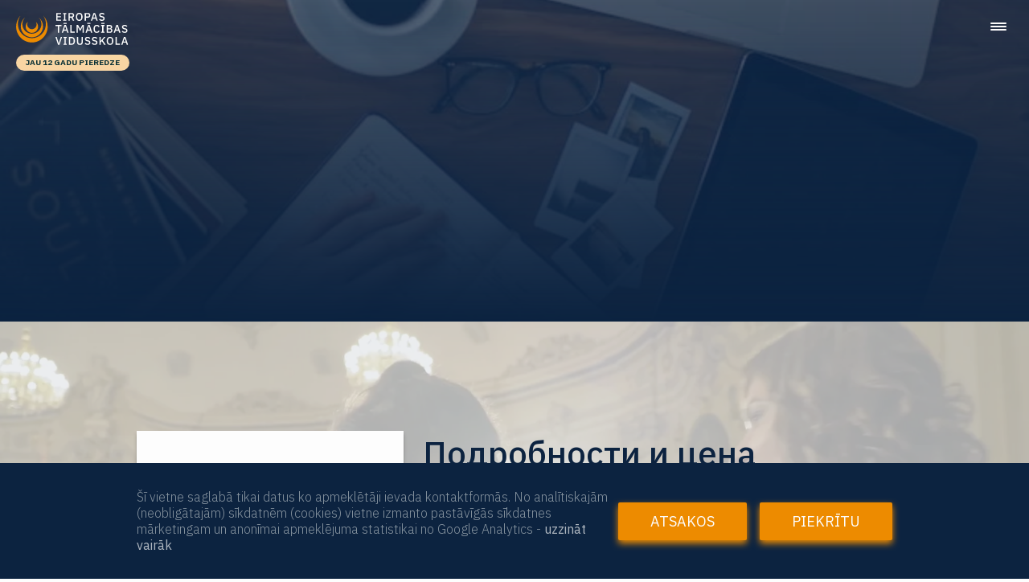

--- FILE ---
content_type: text/html; charset=UTF-8
request_url: https://www.eiropasskola.lv/ru/obsheobrazovatelnoe-napravlenie
body_size: 12962
content:
<!DOCTYPE html>
<html lang="lv">
<head>
    <meta charset="utf-8">
    <meta name="viewport" content="width=device-width, initial-scale=1">

    <meta name="csrf-token" content="1savldY8kT3s7nsZaSqWXBed7PNkUn25tk9Qe2yc">

    <title>Общеобразовательное направление | Eiropasskola</title>

    <meta name="viewport" content="width=device-width, initial-scale=1.0, viewport-fit=cover">

    <meta property="og:title" content="Eiropasskola- Общеобразовательное направление">
            <meta property="og:description" content="Не уверен, что будешь учиться в университете? Выбирай общеобразовательное направление, освоив традиционные предметы!">
        <meta name="description" content="Не уверен, что будешь учиться в университете? Выбирай общеобразовательное направление, освоив традиционные предметы!">
            <meta property="og:type" content="website">
    <meta name="theme-color" content="#0c2340">

    <link rel="icon" href="/favicon.ico" sizes="any">
    <link rel="icon" href="/favicon.svg" type="image/svg+xml">
    <link rel="apple-touch-icon" href="/apple-touch-icon.png">

    <link href="/assets/css/master.css?id=41e67dd622f1d1190cdecbca59e67da9" rel="stylesheet">
    <link href="/assets/css/sign-up-form.css?id=4a96a257609dc18b1daa20317eaebbea" rel="stylesheet">
            <!-- Google Tag Manager -->
        <script>(function(w,d,s,l,i){w[l]=w[l]||[];w[l].push({'gtm.start':
                new Date().getTime(),event:'gtm.js'});var f=d.getElementsByTagName(s)[0],
            j=d.createElement(s),dl=l!='dataLayer'?'&l='+l:'';j.async=true;j.src=
            'https://www.googletagmanager.com/gtm.js?id='+i+dl;f.parentNode.insertBefore(j,f);
        })(window,document,'script','dataLayer','GTM-M2S692B');</script>
        <!-- End Google Tag Manager -->
        <style >[wire\:loading], [wire\:loading\.delay], [wire\:loading\.inline-block], [wire\:loading\.inline], [wire\:loading\.block], [wire\:loading\.flex], [wire\:loading\.table], [wire\:loading\.grid], [wire\:loading\.inline-flex] {display: none;}[wire\:loading\.delay\.shortest], [wire\:loading\.delay\.shorter], [wire\:loading\.delay\.short], [wire\:loading\.delay\.long], [wire\:loading\.delay\.longer], [wire\:loading\.delay\.longest] {display:none;}[wire\:offline] {display: none;}[wire\:dirty]:not(textarea):not(input):not(select) {display: none;}input:-webkit-autofill, select:-webkit-autofill, textarea:-webkit-autofill {animation-duration: 50000s;animation-name: livewireautofill;}@keyframes livewireautofill { from {} }</style>
</head>
<body class="school">
<!-- Google Tag Manager (noscript) -->
<noscript><iframe src="https://www.googletagmanager.com/ns.html?id=GTM-M2S692B"
                  height="0" width="0" style="display:none;visibility:hidden"></iframe></noscript>
<!-- End Google Tag Manager (noscript) -->
<header id="menu-header" class="page-header">
    <div class="header-wrap">
        <div class="main-logo-block">
                            <a href="/ru" class="main-logo">
                    <img src="https://www.eiropasskola.lv/assets/logo_sm_lv.svg" alt="Eiropas skolas logotips" height="40" width="140">
                </a>
                <div class="status logo dark">
                    jau 12 gadu pieredze
                </div>
                    </div>
        <nav class="main-nav">
            <div class="clear-list main-nav-list">
                                                        <div                              class="data-has-submenu"
                        >
                        <a href="/ru/programmi "
                           class="menu-item text-small">
                            Программы
                        </a>
                                                    <div class="clear-list sub-menu mega-menu">
                                <div>
                                                                                                                    <div class="menu-group">
                                            <a class="nav-group-title"
                                               href="#">Среднее образование</a>
                                            <div class="clear-list sub-menu">
                                                                                                    <div class="menu-item-wrap"><a
                                                            href="/ru/obsheobrazovatelnoe-napravlenie"
                                                            class="menu-item text-small">Общеобразовательное направление</a>
                                                    </div>
                                                                                                    <div class="menu-item-wrap"><a
                                                            href="/ru/napravleniye-yestestvennykh-nauk"
                                                            class="menu-item text-small">Направление естественных наук</a>
                                                    </div>
                                                                                                    <div class="menu-item-wrap"><a
                                                            href="/ru/napravleniye-predprinematelstva"
                                                            class="menu-item text-small">Направление предпринимательства</a>
                                                    </div>
                                                                                                    <div class="menu-item-wrap"><a
                                                            href="/ru/napravleniye-jazikov"
                                                            class="menu-item text-small">Направление языков</a>
                                                    </div>
                                                                                                    <div class="menu-item-wrap"><a
                                                            href="/ru/"
                                                            class="menu-item text-small"></a>
                                                    </div>
                                                                                                    <div class="menu-item-wrap"><a
                                                            href="/ru/"
                                                            class="menu-item text-small"></a>
                                                    </div>
                                                                                            </div>
                                        </div>
                                                                                                                    <div class="menu-group">
                                            <a class="nav-group-title"
                                               href="#">Основное образование</a>
                                            <div class="clear-list sub-menu">
                                                                                                    <div class="menu-item-wrap"><a
                                                            href="/ru/ocnovnoe-obrazovanie"
                                                            class="menu-item text-small">7-9 класс</a>
                                                    </div>
                                                                                                    <div class="menu-item-wrap"><a
                                                            href="/ru/"
                                                            class="menu-item text-small"></a>
                                                    </div>
                                                                                            </div>
                                        </div>
                                                                                                                    <div class="menu-group">
                                            <a class="nav-group-title"
                                               href="#">Кружки в дистанционном обучении</a>
                                            <div class="clear-list sub-menu">
                                                                                                    <div class="menu-item-wrap"><a
                                                            href="/ru/angliskij-jazik-kruzhok"
                                                            class="menu-item text-small">Кружок английского языка</a>
                                                    </div>
                                                                                                    <div class="menu-item-wrap"><a
                                                            href="/ru/latishskij-jazik-kruzhok"
                                                            class="menu-item text-small">Кружок латышского языка</a>
                                                    </div>
                                                                                                    <div class="menu-item-wrap"><a
                                                            href="/ru/nemeckij-jazik-kruzhok"
                                                            class="menu-item text-small">Кружок немецкого языка</a>
                                                    </div>
                                                                                                    <div class="menu-item-wrap"><a
                                                            href="/ru/programmirovanie-c"
                                                            class="menu-item text-small">Основы программирования на C#</a>
                                                    </div>
                                                                                                    <div class="menu-item-wrap"><a
                                                            href="/ru/kulturnie-jazikovie-zvjazi-ukraina-latvia"
                                                            class="menu-item text-small">Культурные и языковые связи между Украиной и Латвией</a>
                                                    </div>
                                                                                            </div>
                                        </div>
                                                                                                                    <div class="menu-group">
                                            <a class="nav-group-title"
                                               href="/ru/"></a>
                                            <div class="clear-list sub-menu">
                                                                                            </div>
                                        </div>
                                                                    </div>
                            </div>
                                            </div>
                                                        <div >
                        <a href="/ru/shkola"
                           class="menu-item text-small">
                            Школа
                        </a>
                                            </div>
                                                        <div >
                        <a href="/ru/postupleniye"
                           class="menu-item text-small">
                            Поступление
                        </a>
                                            </div>
                                                        <div >
                        <a href="/ru/plata-za-obucheniye"
                           class="menu-item text-small">
                            Плата за обучение
                        </a>
                                            </div>
                                                        <div >
                        <a href="/ru/"
                           class="menu-item text-small">
                            
                        </a>
                                            </div>
                                                        <div >
                        <a href="/ru/blog"
                           class="menu-item text-small">
                            Блог
                        </a>
                                            </div>
                                                        <div >
                        <a href="/ru/kontakti"
                           class="menu-item text-small">
                            Контакты
                        </a>
                                            </div>
                                            </div>
        </nav>

        <div class="user sign-in">
                            <a href="https://new.eiropasskola.lv"
                   class="icon-auth text-small">Ienākt eVidē</a>
                    </div>
        <div id="mobile-nav-controls" class="mobile-nav-controls">
            
            <div id="menu-toggle" class="menu-toggle">
                <div></div>
            </div>
        </div>
    </div>


    <nav id="mobile-nav" class="mobile-nav" aria-label="Navigation menu" aria-hidden>
        <div class="clear-list mobile-nav-list">
                                            <div                          class="data-has-submenu"
                    >
                                            <span href="/ru/programmi "
                              class="menu-item text-small">
                        Программы
                    </span>
                    
                                            <div class="clear-list sub-menu">
                            <div>
                                                                                                        <div class="menu-group">
                                        <a class="nav-group-title text-small"
                                           href="#">Среднее образование</a>
                                        <div class="clear-list sub-menu">
                                                                                            <div class="sub-menu-item"><a
                                                        href="/ru/obsheobrazovatelnoe-napravlenie"
                                                        class="menu-item text-small">Общеобразовательное направление</a>
                                                </div>
                                                                                            <div class="sub-menu-item"><a
                                                        href="/ru/napravleniye-yestestvennykh-nauk"
                                                        class="menu-item text-small">Направление естественных наук</a>
                                                </div>
                                                                                            <div class="sub-menu-item"><a
                                                        href="/ru/napravleniye-predprinematelstva"
                                                        class="menu-item text-small">Направление предпринимательства</a>
                                                </div>
                                                                                            <div class="sub-menu-item"><a
                                                        href="/ru/napravleniye-jazikov"
                                                        class="menu-item text-small">Направление языков</a>
                                                </div>
                                                                                            <div class="sub-menu-item"><a
                                                        href="/ru/"
                                                        class="menu-item text-small"></a>
                                                </div>
                                                                                            <div class="sub-menu-item"><a
                                                        href="/ru/"
                                                        class="menu-item text-small"></a>
                                                </div>
                                                                                    </div>
                                    </div>
                                                                                                        <div class="menu-group">
                                        <a class="nav-group-title text-small"
                                           href="#">Основное образование</a>
                                        <div class="clear-list sub-menu">
                                                                                            <div class="sub-menu-item"><a
                                                        href="/ru/ocnovnoe-obrazovanie"
                                                        class="menu-item text-small">7-9 класс</a>
                                                </div>
                                                                                            <div class="sub-menu-item"><a
                                                        href="/ru/"
                                                        class="menu-item text-small"></a>
                                                </div>
                                                                                    </div>
                                    </div>
                                                                                                        <div class="menu-group">
                                        <a class="nav-group-title text-small"
                                           href="#">Кружки в дистанционном обучении</a>
                                        <div class="clear-list sub-menu">
                                                                                            <div class="sub-menu-item"><a
                                                        href="/ru/angliskij-jazik-kruzhok"
                                                        class="menu-item text-small">Кружок английского языка</a>
                                                </div>
                                                                                            <div class="sub-menu-item"><a
                                                        href="/ru/latishskij-jazik-kruzhok"
                                                        class="menu-item text-small">Кружок латышского языка</a>
                                                </div>
                                                                                            <div class="sub-menu-item"><a
                                                        href="/ru/nemeckij-jazik-kruzhok"
                                                        class="menu-item text-small">Кружок немецкого языка</a>
                                                </div>
                                                                                            <div class="sub-menu-item"><a
                                                        href="/ru/programmirovanie-c"
                                                        class="menu-item text-small">Основы программирования на C#</a>
                                                </div>
                                                                                            <div class="sub-menu-item"><a
                                                        href="/ru/kulturnie-jazikovie-zvjazi-ukraina-latvia"
                                                        class="menu-item text-small">Культурные и языковые связи между Украиной и Латвией</a>
                                                </div>
                                                                                    </div>
                                    </div>
                                                                                                        <div class="menu-group">
                                        <a class="nav-group-title text-small"
                                           href="/ru/"></a>
                                        <div class="clear-list sub-menu">
                                                                                    </div>
                                    </div>
                                                            </div>
                        </div>
                                    </div>
                                            <div >
                                            <a href="/ru/shkola"
                              class="menu-item text-small">
                        Школа
                    </a>
                    
                                    </div>
                                            <div >
                                            <a href="/ru/postupleniye"
                              class="menu-item text-small">
                        Поступление
                    </a>
                    
                                    </div>
                                            <div >
                                            <a href="/ru/plata-za-obucheniye"
                              class="menu-item text-small">
                        Плата за обучение
                    </a>
                    
                                    </div>
                                            <div >
                                            <a href="/ru/"
                              class="menu-item text-small">
                        
                    </a>
                    
                                    </div>
                                            <div >
                                            <a href="/ru/blog"
                              class="menu-item text-small">
                        Блог
                    </a>
                    
                                    </div>
                                            <div >
                                            <a href="/ru/kontakti"
                              class="menu-item text-small">
                        Контакты
                    </a>
                    
                                    </div>
                    </div>
    </nav>
</header>
                            <section class="content-block hero dark">
            <div class="background gradient-accent"></div>
        <img class="background" src="/storage/converted/header/8tGmbO0hy6jqZM6mrJNiB3QN1oGXJRJs7la4WvzN.webp" alt="">
        <div class="content-wrap content-wrap-sm content-wrap-header  ">
                                    <header>
                            <h1 class="heading-1"></h1>
            
          <div class="description block-text  hero-text-center ">
        
      </div>

        </header>
                                        </div>
</section>
                                <section  class="content-block product-details hero gray-bg">
        <div class="background gradient-gray gray-bg"></div>
    <img class="background" style="" src="https://www.eiropasskola.lv/assets/img/award_image.webp" alt="">
    <div class="content-wrap aside-container">
        <div class="one-third-column">
            <div class="card card-w-list drop-shadow">
                                    <img src="/storage/converted/details/YUmUuSixETwzgMzR86OwDBoeZ8UCYm6aWFOahCcV.webp" alt="" loading="lazy">
                
                <h3 class="heading-3">                        Каков процесс подачи заявки?
                    </h3>
                <ol class="clear-list">
                                                                        <li><p>Заполните форму заявки</p></li>
                                                    <li><p>Получите информацию по электронной почте или дождитесь звонка</p></li>
                                                    <li><p>Выбирайте направление обучения и приступайте к обучению!</p></li>
                                                    <li><p></p></li>
                                                    <li><p></p></li>
                                                            </ol>
            </div>
        </div>
        <div class="two-thirds-column details-block">
            <h2 class="heading-2">                    Подробности и цена
                </h2>
                            <div class="status-container">
                                                                        <a href="https://www.eiropasskola.lv/storage/HrNqyI8YtizC8R64m4vcfugalaqGv8XzdCyHGAbC.png" class="status white">
                                Список предметов
                            </a>
                                                            </div>
                        <table class="product-details-table">
                                    <tr>
                        <td>
                            <label for="">Izglītības programma</label>
                            Программа общего среднего образования
                        </td>
                    </tr>
                
                                    <tr>
                        <td>
                            <label for="">Mācību maksa</label>
                            10-11 классах: 65 евро/12 класс- 69 евро/месяц (9 месяцев обучения)
                        </td>
                    </tr>
                
                                    <tr>
                        <td>
                            <label for="">Reģistrācijas maksa</label>
                            + 30.00 EUR (разовый платеж)
                        </td>
                    </tr>
                
                                    <tr>
                        <td>
                            <label for="">Prasības attiecībā uz iestāšanos</label>
                            Свидетельство об основном образовании
                        </td>
                    </tr>
                
                
                
                
                            </table>
                            <ul class="product-details-table cell-sm clear-list text-small">
                                            <li>
                            <label for="">kods</label>
                            31016014
                        </li>
                                                                <li>
                            <label for="">licencēšanas ID</label>
                            Nr. V-2950
                        </li>
                                                                <li>
                            <label for="">valoda</label>
                            Латышский
                        </li>
                                    </ul>
                    </div>
    </div>
</section>
                                <section     class="content-block   white-bg  steps">
    
    <div class="content-wrap">
                    <header>
                            <h1 class="heading-1"></h1>
        
          <div class="description block-text ">
        
      </div>

        </header>
                    <ul class="features-list clear-list text-small two-columns">
            <li>
                        <span class="bubble bubble-small accent-light">
                          <svg width="20" height="20" viewBox="0 0 20 20">
                            <use x="-2" y="-1" aria-label="open book" xlink:href="https://www.eiropasskola.lv/assets/icons/icons.svg#flag"></use>
                          </svg>
                        </span>
            Учится в специально разработанной электронной учебной среде школы
        </li>
            <li>
                        <span class="bubble bubble-small accent-light">
                          <svg width="20" height="20" viewBox="0 0 20 20">
                            <use x="-2" y="-1" aria-label="open book" xlink:href="https://www.eiropasskola.lv/assets/icons/icons.svg#flag"></use>
                          </svg>
                        </span>
            Изучает всего несколько предметов в месяц
        </li>
            <li>
                        <span class="bubble bubble-small accent-light">
                          <svg width="20" height="20" viewBox="0 0 20 20">
                            <use x="-2" y="-1" aria-label="open book" xlink:href="https://www.eiropasskola.lv/assets/icons/icons.svg#flag"></use>
                          </svg>
                        </span>
            По изучаемым предметам сдает два-три теста по каждому предмету, также возможны проектные или исследовательские работы
        </li>
            <li>
                        <span class="bubble bubble-small accent-light">
                          <svg width="20" height="20" viewBox="0 0 20 20">
                            <use x="-2" y="-1" aria-label="open book" xlink:href="https://www.eiropasskola.lv/assets/icons/icons.svg#flag"></use>
                          </svg>
                        </span>
            Сдать тест можно в любом месте и в любое время суток!
        </li>
    </ul>
                    <div class="properties-block">
            <div class="property text-small">
            <span class="icon bubble bubble-medium gray">
                <svg width="24" height="24" viewBox="0 0 24 24" fill="none" xmlns="http://www.w3.org/2000/svg">
<path d="M19.27 4.68C19.0417 4.51551 18.7779 4.40715 18.4999 4.36372C18.2219 4.32028 17.9376 4.34299 17.67 4.43C16.9642 4.62849 16.2331 4.72281 15.5 4.71C14.4166 4.65119 13.3543 4.38647 12.37 3.93C11.154 3.36763 9.83875 3.05156 8.50002 3C5.61002 3 4.50002 4 4.30002 4.14C4.20433 4.23379 4.12846 4.34586 4.07692 4.46954C4.02539 4.59323 3.99923 4.72601 4.00002 4.86V20C4.00002 20.2652 4.10537 20.5196 4.29291 20.7071C4.48045 20.8946 4.7348 21 5.00002 21C5.26523 21 5.51959 20.8946 5.70712 20.7071C5.89466 20.5196 6.00002 20.2652 6.00002 20V15.7C6.79685 15.3949 7.64748 15.2554 8.50002 15.29C9.58343 15.3488 10.6457 15.6135 11.63 16.07C12.846 16.6324 14.1613 16.9484 15.5 17C16.7055 17.0455 17.9047 16.8057 19 16.3C19.2952 16.1613 19.5455 15.9425 19.7223 15.6684C19.8991 15.3944 19.9954 15.0761 20 14.75V6.11C19.9997 5.83097 19.9333 5.55598 19.8065 5.30747C19.6796 5.05895 19.4958 4.84395 19.27 4.68V4.68Z" fill="#0C2340"/>
</svg>

            </span>
            <p>Современная учебная среда</p>
        </div>
            <div class="property text-small">
            <span class="icon bubble bubble-medium gray">
                <svg width="24" height="24" viewBox="0 0 24 24" fill="none" xmlns="http://www.w3.org/2000/svg">
<path d="M12 2C10.0222 2 8.08879 2.58649 6.4443 3.6853C4.79981 4.78412 3.51809 6.3459 2.76121 8.17317C2.00433 10.0004 1.8063 12.0111 2.19215 13.9509C2.578 15.8907 3.53041 17.6725 4.92894 19.0711C6.32746 20.4696 8.10929 21.422 10.0491 21.8079C11.9889 22.1937 13.9996 21.9957 15.8268 21.2388C17.6541 20.4819 19.2159 19.2002 20.3147 17.5557C21.4135 15.9112 22 13.9778 22 12C22 10.6868 21.7413 9.38642 21.2388 8.17317C20.7363 6.95991 19.9997 5.85752 19.0711 4.92893C18.1425 4.00035 17.0401 3.26375 15.8268 2.7612C14.6136 2.25866 13.3132 2 12 2V2ZM12 4C12.6026 4.00394 13.2029 4.07436 13.79 4.21C13.6162 4.60239 13.3483 4.94587 13.01 5.21C12.79 5.38 12.55 5.52 12.31 5.67C11.5502 6.04408 10.9096 6.62234 10.46 7.34C9.96744 8.36657 9.75361 9.50466 9.84 10.64C9.84 12 9.84 12.8 8.89 13.51C7.52 14.58 5.43 13.98 4.13 13.44C4.04502 12.9647 4.00152 12.4829 4 12C4 9.87827 4.84286 7.84344 6.34315 6.34315C7.84344 4.84285 9.87827 4 12 4V4ZM16.89 18.32C16.717 17.9207 16.5061 17.5389 16.26 17.18C16.15 17.02 16.04 16.86 15.94 16.69C15.55 16.01 15.69 15.69 16.32 14.69L16.42 14.52C16.8258 13.7759 17.026 12.9371 17 12.09C16.999 11.7546 17.0291 11.4198 17.09 11.09C17.25 10.36 18.8 10.16 19.76 10.09C20.148 11.5985 20.0837 13.1878 19.5752 14.6601C19.0667 16.1324 18.1363 17.4225 16.9 18.37L16.89 18.32Z" fill="#0C2340"/>
</svg>

            </span>
            <p>Дистанционное обучение</p>
        </div>
            <div class="property text-small">
            <span class="icon bubble bubble-medium gray">
                <svg width="24" height="24" viewBox="0 0 24 24" fill="none" xmlns="http://www.w3.org/2000/svg">
<path d="M9 11C9.79113 11 10.5645 10.7654 11.2223 10.3259C11.8801 9.88635 12.3928 9.26164 12.6955 8.53074C12.9983 7.79983 13.0775 6.99556 12.9231 6.21964C12.7688 5.44372 12.3878 4.73098 11.8284 4.17157C11.269 3.61216 10.5563 3.2312 9.78036 3.07686C9.00444 2.92252 8.20017 3.00173 7.46927 3.30448C6.73836 3.60723 6.11365 4.11992 5.67412 4.77772C5.2346 5.43552 5 6.20888 5 7C5 8.06087 5.42143 9.07828 6.17157 9.82843C6.92172 10.5786 7.93913 11 9 11ZM17 13C17.5933 13 18.1734 12.8241 18.6667 12.4944C19.1601 12.1648 19.5446 11.6962 19.7716 11.1481C19.9987 10.5999 20.0581 9.99667 19.9424 9.41473C19.8266 8.83279 19.5409 8.29824 19.1213 7.87868C18.7018 7.45912 18.1672 7.1734 17.5853 7.05765C17.0033 6.94189 16.4001 7.0013 15.8519 7.22836C15.3038 7.45543 14.8352 7.83994 14.5056 8.33329C14.1759 8.82664 14 9.40666 14 10C14 10.7957 14.3161 11.5587 14.8787 12.1213C15.4413 12.6839 16.2044 13 17 13ZM21 20C21.2652 20 21.5196 19.8946 21.7071 19.7071C21.8946 19.5196 22 19.2652 22 19C21.9992 18.0654 21.7365 17.1497 21.2416 16.3569C20.7468 15.564 20.0396 14.9258 19.2003 14.5145C18.3611 14.1032 17.4234 13.9353 16.4936 14.03C15.5638 14.1247 14.6791 14.478 13.94 15.05C12.9605 14.0744 11.7141 13.4106 10.3578 13.1424C9.00159 12.8743 7.59632 13.0137 6.31923 13.5431C5.04213 14.0726 3.95041 14.9683 3.18174 16.1174C2.41307 17.2665 2.00187 18.6175 2 20C2 20.2652 2.10536 20.5196 2.29289 20.7071C2.48043 20.8946 2.73478 21 3 21H15C15.2652 21 15.5196 20.8946 15.7071 20.7071C15.8946 20.5196 16 20.2652 16 20" fill="#0C2340"/>
</svg>

            </span>
            <p>Современные учителя</p>
        </div>
            <div class="property text-small">
            <span class="icon bubble bubble-medium gray">
                <svg width="24" height="24" viewBox="0 0 24 24" fill="none" xmlns="http://www.w3.org/2000/svg">
<path d="M10 14H14V21H10V14Z" fill="#0C2340"/>
<path d="M20.4201 10.1802L12.7101 2.30019C12.6172 2.20646 12.5066 2.13207 12.3847 2.0813C12.2628 2.03053 12.1321 2.00439 12.0001 2.00439C11.8681 2.00439 11.7374 2.03053 11.6155 2.0813C11.4937 2.13207 11.3831 2.20646 11.2901 2.30019L3.58012 10.1902C3.39355 10.3783 3.24621 10.6015 3.14664 10.847C3.04708 11.0925 2.99727 11.3553 3.00012 11.6202V20.0002C2.99934 20.5121 3.19489 21.0048 3.54649 21.3769C3.89809 21.749 4.37898 21.972 4.89012 22.0002H8.00012V13.0002C8.00012 12.735 8.10547 12.4806 8.29301 12.2931C8.48055 12.1055 8.7349 12.0002 9.00012 12.0002H15.0001C15.2653 12.0002 15.5197 12.1055 15.7072 12.2931C15.8948 12.4806 16.0001 12.735 16.0001 13.0002V22.0002H19.1101C19.6213 21.972 20.1021 21.749 20.4537 21.3769C20.8053 21.0048 21.0009 20.5121 21.0001 20.0002V11.6202C21.0009 11.0831 20.7929 10.5668 20.4201 10.1802Z" fill="#0C2340"/>
</svg>

            </span>
            <p></p>
        </div>
    </div>
            </div>
</section>
                                <section     class="content-block gradient-  dark  image-block">
    
    <div class="content-wrap">
                    <div class="moved-up">
    <div class="image-container image-container-w-border">
        <img src="/storage/converted/./sfyVyuVKQxcX0lkATe0F2zGAJrG2IVO01LBLaSDq.webp" loading="lazy" alt="" class="drop-shadow drop-shadow-heavy">
    </div>
</div>
            </div>
</section>
                                <section     class="content-block gradient-  gray-bg  ">
    
    <div class="content-wrap">
                    <header>
                            <h1 class="heading-1"></h1>
        
          <div class="description block-text ">
        
      </div>

        </header>
                    <div class="two-column-comparison">
            <div class="left-column">
            <img class="section-graphic" src="/storage/converted/./I5mThzA2k7eB6F93EYupllz3BoKEeNhfBmdcAeCA.webp" alt="" loading="lazy">
        </div>
    
            <div class="right-column">
                    </div>
    </div>
                    <div class="two-column-comparison">
            <div class="left-column">
            <img class="section-graphic" src="/storage/converted/./uvRaiqIZqX7VOebBcyvBnMdhLS2UMazUBprLEypX.webp" alt="" loading="lazy">
        </div>
    
            <div class="right-column">
                    </div>
    </div>
                    <div class="two-column-comparison">
            <div class="left-column">
            <img class="section-graphic" src="/storage/converted/./6SUFKFhOpFA1vRv617cRJj4pfmFbEwRbF30KEWmL.webp" alt="" loading="lazy">
        </div>
    
            <div class="right-column">
                    </div>
    </div>
            </div>
</section>
                                <section     class="content-block gradient-  dark-gray-bg  ">
    
    <div class="content-wrap">
                    <header>
                            <h5 class="heading-1">Знакомство с преподавательским составом</h5>
            
          <div class="description block-text ">
        <div>Наши преподаватели не боятся технологий и используют их в полной мере, чтобы более успешно преподносить учебный материал нашим ученикам. Познакомьтесь с нашим преподавательским составом!</div>
      </div>

        </header>
                    <div class="video-container">
    <lite-youtube videoid="2NnOVZQnRfY" playlabel="Play: Keynote (Google I/O '18)"></lite-youtube>
</div>
            </div>
</section>
                                <section     class="content-block gradient-  dark  ">
    
    <div class="content-wrap">
                    <header>
                            <h1 class="heading-1"></h1>
        
          <div class="description block-text ">
        
      </div>

        </header>
                    <div class="two-column-comparison">
            <div class="left-column">
            <img class="section-graphic" src="/storage/converted/./ZQ0awqBJ9Gz6Z8T5WJrZY5m7l0BoUOZzoM1Hw60C.webp" alt="" loading="lazy">
        </div>
    
            <div class="right-column">
                    </div>
    </div>
            </div>
</section>
                                <section     class="content-block gradient-  white-bg  sign-up">
    
    <div class="content-wrap">
                    <header>
                            <h1 class="heading-1"></h1>
        
          <div class="description block-text ">
        
      </div>

        </header>
                    <div  class="form-wrapper" >
    <!-- Form start Might be a separate, included blade file -->
    <div class="content-wrap-sm form-sign-up form-body">
        <form id="sign-up-form" action="https://www.eiropasskola.lv/api/sign-up-form" method="post">
            <label class="text-input" for="sign-up-name">
                <span>Vārds</span>
                <input id="sign-up-name" type="text" name="name" value="" placeholder=" " required>
            </label>
                        <label class="text-input">
                <span>Tālrunis</span>
                <input id="sign-up-phone" type="tel" name="phone" inputmode="tel" value="" placeholder=" "
                       required>
            </label>
            <label class="text-input">
                <span>E-pasts</span>
                <input id="sign-up-email" type="email" name="email" inputmode="email" value="" placeholder=" "
                       required>
            </label>

                        
                            <input id="specific_receiver" name="specific_receiver" type="hidden" value="">
            
            
            <div class="consent-list">
                <div class="checkbox-wrapper">
                    <input id="sign-up-terms" type="checkbox" name="terms" value="true">
                    <label for="sign-up-terms"></label>
                </div>
                <div class="checkbox-wrapper">
                    <input id="sign-up-marketing" type="checkbox" name="marketing-subscription" value="true">
                    <label for="sign-up-marketing"></label>
                </div>
            </div>
            <div x-data="{submitted:false}" class="registration-types">
                <button class="g-recaptcha"
                        data-sitekey="6LeNPmgpAAAAAHWJUFPPJgKQutgNEf5h2ocJZr1H"
                        data-callback='submitForm'
                        data-action='submit'
                        @click="submitted = true"
                        x-show="!submitted">
                    Pieteikties
                </button>
                <button x-show="submitted">
                    <span class="loader"></span>
                </button>
            </div>
        </form>

        <!-- Begin success notice -->
        <div class="content-wrap-sm form-success-screen">
          <img class="notice-image" src="https://www.eiropasskola.lv/assets/time_two.svg" alt="" loading="lazy">
          <h3 class="heading-3">Pieteikums nosūtīts</h3>
          <button id="close-success-notice" name="OK" class="secondary">Aizvērt</button>
          <p class="cta-note text-small">
            <img src="https://www.eiropasskola.lv/assets/icons/clock_green.svg" alt="" loading="lazy">
            <span>Atbildēsim Tev tuvākajā laikā!</span>
          </p>
        </div>
        <!-- End success notice -->

        <!-- Begin warning notice -->
        <div class="content-wrap-sm form-warning-screen">
            <img class="notice-image" src="https://www.eiropasskola.lv/assets/notify.svg" alt="" loading="lazy">
            <h3 class="heading-3">Uzmanību!</h3>
            <p>Uz mums šobrid uzbrūk spam boti, un mēs cīnamies ar viņiem ka tikai iespejams, lai tavs pieteikums tiktu apstradats ātrak- piezvani mums darba laika +371 22038287</p>
            <button id="close-warning-notice" name="OK" class="secondary">Aizvērt</button>
        </div>
        <!-- End warning notice -->

    </div>
    <!-- End form -->
</div>
    
            </div>
</section>
                                <section     class="content-block gradient-  dark-gray-bg  ">
    
    <div class="content-wrap">
                    <a href="napravleniye-predprinematelstva" class="card card-product drop-shadow">
        <img src="/storage/converted/cards/O0Fd0imc91sitbxlEYRrg2wEscy3QrKvHCJjCshp.webp" alt="" loading="lazy">
        <p class="text-small text-dark">Направление предпринимательства</p>
    </a>
    <a href="napravleniye-yestestvennykh-nauk" class="card card-product drop-shadow">
        <img src="/storage/converted/cards/umsHUlQhOYpnlNla5x2JfqizGiVfktNaU6R1s63h.webp" alt="" loading="lazy">
        <p class="text-small text-dark">Направление естественных наук</p>
    </a>
    <a href="napravleniye-jazikov" class="card card-product drop-shadow">
        <img src="/storage/converted/cards/RBqXvHTL4Tago7SoNK2Yxn5Y9XML2mTs0HsJAWLp.webp" alt="" loading="lazy">
        <p class="text-small text-dark">Направление языков</p>
    </a>
    <a href="" class="card card-product drop-shadow">
        <img src="/storage/converted/cards/Gv4lL59sm01Fq0i856svZ0GpbGC8Y1lwyB1T3vru.webp" alt="" loading="lazy">
        <p class="text-small text-dark"></p>
    </a>
    <a href="" class="card card-product drop-shadow">
        <img src="/storage/converted/cards/g8lQ9sqBLnYk1FS0gYZe3biBeAXtiwC2qOqT7JUM.webp" alt="" loading="lazy">
        <p class="text-small text-dark"></p>
    </a>
            </div>
</section>
            <footer class="content-block">
    <section class="content-wrap">
        <a href="/" class="main-logo">
                            <img src="https://www.eiropasskola.lv/assets/logo_sm_lv.svg" alt="Eiropas skolas logotips" height="40" width="140" loading="lazy">
                    </a>
    </section>

    <section class="content-wrap aside-container">
        <div class="half-column footer-nav-container">
                                                <label></label>
                    <nav>
                        <ul class="clear-list">
                                                                                            <li><a href="/ru/nachalo"
                                       class="menu-item">Начало</a></li>
                                                                                            <li><a href="/ru/pro-shkolu"
                                       class="menu-item">Par skolu</a></li>
                                                    </ul>
                    </nav>
                                    <label>Для учителей и других заинтересованных лиц:</label>
                    <nav>
                        <ul class="clear-list">
                                                                                            <li><a href="https://www.eiropascentrs.lv/lat/kursi"
                                       class="menu-item">Повышение квалификации и курсы для педагогов</a></li>
                                                                                            <li><a href="https://www.eiropascentrs.lv/lat/valodu-kursi"
                                       class="menu-item">Языковые курсы</a></li>
                                                    </ul>
                    </nav>
                            
            <div class="copyrights text-small">
                <p>© 2013-2025 Eiropas Tālmācības centrs</p>
                <a href="https://www.eiropasskola.lv/storage/documents/8njHSeCgIrsT9sIsmibej06Q7HS2SiERf7lIzK80.pdf">Personas datu apstrādes nosacījumi</a>
            </div>

        </div>
        <div class="half-column">
            <table class="contacts">
                <tr>
                    <td><label>Tālrunis:</label></td>
                </tr>
                                    <tr class="contact-item text-small">
                        <td><a href="tel:+37125699906">+37125699906</a>
                        </td>
                        <td class="contact-item-call"><a
                                href="tel:+37125699906">Zvanīt</a>
                        </td>
                        <td class="contact-item-copy">
                            <span data-copyValue="+37125699906">Kopēt</span>
                            <div class="notice-text">
                                Saglabāts!
                            </div>
                        </td>
                    </tr>
                                    <tr class="contact-item text-small">
                        <td><a href="tel:+37128004224">+37128004224</a>
                        </td>
                        <td class="contact-item-call"><a
                                href="tel:+37128004224">Zvanīt</a>
                        </td>
                        <td class="contact-item-copy">
                            <span data-copyValue="+37128004224">Kopēt</span>
                            <div class="notice-text">
                                Saglabāts!
                            </div>
                        </td>
                    </tr>
                                                    <tr>
                        <td><label>E-pasts:</label></td>
                    </tr>
                                            <tr class="contact-item text-small">
                            <td><a href="mailto:etv@eiropasskola.lv">etv@eiropasskola.lv</a></td>
                            <td class="contact-item-copy">
                                <span data-copyValue="etv@eiropasskola.lv">Kopēt</span>
                                <div class="notice-text">
                                    Saglabāts!
                                </div>
                            </td>
                        </tr>
                                                                </table>

            <div class="contacts-map">
                <label>Adrese:</label>
                <div class="contact-item text-small">
                                            <span><a
                                href="https://goo.gl/maps/VWFDkEjK6Z5wcsPu5">Valērijas Seiles iela 1 k-4, 312. telpa (3.stāvs), Rīga, LV-1019</a></span>
                                    </div>
                <a href="https://goo.gl/maps/VWFDkEjK6Z5wcsPu5" aria-label="Link to the map">
                    <map name="location">
                        <img src="https://www.eiropasskola.lv/assets/contacts_map.webp" alt="" class="drop-shadow" loading="lazy">
                    </map>
                </a>
            </div>
        </div>

        <div class="footer-nav-container-mobile">
                                                <div class="footer-nav-wrap">
                        <label></label>
                        <nav>
                            <ul class="clear-list">
                                                                                                        <li><a href="/ru/nachalo"
                                           class="menu-item">Начало</a></li>
                                                                                                        <li><a href="/ru/pro-shkolu"
                                           class="menu-item">Par skolu</a></li>
                                                            </ul>
                        </nav>
                    </div>
                                    <div class="footer-nav-wrap">
                        <label>Для учителей и других заинтересованных лиц:</label>
                        <nav>
                            <ul class="clear-list">
                                                                                                        <li><a href="https://www.eiropascentrs.lv/lat/kursi"
                                           class="menu-item">Повышение квалификации и курсы для педагогов</a></li>
                                                                                                        <li><a href="https://www.eiropascentrs.lv/lat/valodu-kursi"
                                           class="menu-item">Языковые курсы</a></li>
                                                            </ul>
                        </nav>
                    </div>
                            
            <div class="copyrights text-small">
                <p>© 2013-2025 Eiropas Tālmācības centrs</p>
                <a href="#">Personas datu apstrādes nosacījumi</a>
            </div>

        </div>
    </section>
</footer>
    <div class="cookies" id="cookies-notice">
        <div class="cookies-content">
            <p>Šī vietne saglabā tikai datus ko apmeklētāji ievada kontaktformās. No analītiskajām (neobligātajām) sīkdatnēm (cookies) vietne izmanto pastāvīgās sīkdatnes mārketingam un anonīmai apmeklējuma statistikai no Google Analytics - <a
                    href="https://support.google.com/analytics/answer/6004245?hl=lv">uzzināt vairāk</a></p>
            <div class="cookies-button-wrapper">
                <button id="cookies-decline" class="secondary-button">Atsakos</button>
                <button id="cookies-accept" class="primary-button">Piekrītu</button>
            </div>
        </div>
    </div>

<script src="/js/app.js?id=9f597d62b6c0ffcbad817ea5e60c80f7" defer></script>
<script src="/js/accordeon.js?id=a52ee8fa8fbfc79db9f19700fed23cac" defer></script>
<script src="/js/clipboard-copy.js?id=beaf8e4714e42e84ac98334af14c8820" defer></script>
<script src="/js/fixed-header.js?id=8e182726e164caabcccc376682ec6f7a" defer></script>
<script src="/js/menu.js?id=bbff858c6301b3c5e2d74bbc3cf482fb" defer></script>
<script src="/js/modal-window.js?id=f70c7bf7aaad2bccfd31ac8023676f6d" defer></script>
<script src="/js/text-row-split.js?id=8c069b13ac87e4a508014896bee2ab55" defer></script>
<script src="/js/tooltip.js?id=d41d8cd98f00b204e9800998ecf8427e" defer></script>
        <script src="https://www.google.com/recaptcha/enterprise.js?render=6LeNPmgpAAAAAHWJUFPPJgKQutgNEf5h2ocJZr1H"></script>
    <script>
    let successScreen = document.querySelector(".form-sign-up .form-success-screen");
    let warningScreen = document.querySelector(".form-sign-up .form-warning-screen");
    const noticeToggleClass = "successful-submit";
    const form = document.querySelector("#sign-up-form");

    function submitForm() {
        const fd = new FormData(form);
        const xhr = new XMLHttpRequest();
        xhr.addEventListener("load", e => {
            console.log(e.target.response);
            let json = JSON.parse(e.target.response);

                console.log(successScreen)
                console.log(warningScreen)
            if (json.fail === 'terms') {
                let termInput = document.querySelector("#sign-up-terms");
                termInput.classList.add('validation-error');
            } else if (json === 'warning') {
                let termInput = document.querySelector("#sign-up-terms");
                termInput.classList.remove('validation-error');
                showWarningNotice(warningScreen);
            }else if (json === 'success') {
                let termInput = document.querySelector("#sign-up-terms");
                termInput.classList.remove('validation-error');
                showSuccessNotice(successScreen);
            }
        });
        xhr.open("POST", form.action);
        xhr.send(fd);
    }

    function removeSuccessNotice(notice, noticeToggleClass){
        notice.classList.remove(noticeToggleClass);
    }

    function removeWarningNotice(notice, noticeToggleClass){
        notice.classList.remove(noticeToggleClass);
    }

    function showSuccessNotice(notice){
        let closeBtn = document.querySelector("#close-success-notice");
        if (!notice.classList.contains(noticeToggleClass)) {
            closeBtn.addEventListener(
                "click",
                function(){removeSuccessNotice(notice, noticeToggleClass)}
            );
            notice.classList.add(noticeToggleClass);
        }
    }

    function showWarningNotice(notice){
        let closeBtn = document.querySelector("#close-warning-notice");
        if (!notice.classList.contains(noticeToggleClass)) {
            closeBtn.addEventListener(
                "click",
                function(){removeWarningNotice(notice, noticeToggleClass)}
            );
            notice.classList.add(noticeToggleClass);
        }
    }
</script>
<script src="/livewire/livewire.js?id=90730a3b0e7144480175" data-turbo-eval="false" data-turbolinks-eval="false" ></script><script data-turbo-eval="false" data-turbolinks-eval="false" >window.livewire = new Livewire();window.Livewire = window.livewire;window.livewire_app_url = '';window.livewire_token = '1savldY8kT3s7nsZaSqWXBed7PNkUn25tk9Qe2yc';window.deferLoadingAlpine = function (callback) {window.addEventListener('livewire:load', function () {callback();});};let started = false;window.addEventListener('alpine:initializing', function () {if (! started) {window.livewire.start();started = true;}});document.addEventListener("DOMContentLoaded", function () {if (! started) {window.livewire.start();started = true;}});</script>
</body>
</html>


--- FILE ---
content_type: text/html; charset=utf-8
request_url: https://www.google.com/recaptcha/enterprise/anchor?ar=1&k=6LeNPmgpAAAAAHWJUFPPJgKQutgNEf5h2ocJZr1H&co=aHR0cHM6Ly93d3cuZWlyb3Bhc3Nrb2xhLmx2OjQ0Mw..&hl=en&v=TkacYOdEJbdB_JjX802TMer9&size=invisible&anchor-ms=20000&execute-ms=15000&cb=cg5p1nx4egex
body_size: 45671
content:
<!DOCTYPE HTML><html dir="ltr" lang="en"><head><meta http-equiv="Content-Type" content="text/html; charset=UTF-8">
<meta http-equiv="X-UA-Compatible" content="IE=edge">
<title>reCAPTCHA</title>
<style type="text/css">
/* cyrillic-ext */
@font-face {
  font-family: 'Roboto';
  font-style: normal;
  font-weight: 400;
  src: url(//fonts.gstatic.com/s/roboto/v18/KFOmCnqEu92Fr1Mu72xKKTU1Kvnz.woff2) format('woff2');
  unicode-range: U+0460-052F, U+1C80-1C8A, U+20B4, U+2DE0-2DFF, U+A640-A69F, U+FE2E-FE2F;
}
/* cyrillic */
@font-face {
  font-family: 'Roboto';
  font-style: normal;
  font-weight: 400;
  src: url(//fonts.gstatic.com/s/roboto/v18/KFOmCnqEu92Fr1Mu5mxKKTU1Kvnz.woff2) format('woff2');
  unicode-range: U+0301, U+0400-045F, U+0490-0491, U+04B0-04B1, U+2116;
}
/* greek-ext */
@font-face {
  font-family: 'Roboto';
  font-style: normal;
  font-weight: 400;
  src: url(//fonts.gstatic.com/s/roboto/v18/KFOmCnqEu92Fr1Mu7mxKKTU1Kvnz.woff2) format('woff2');
  unicode-range: U+1F00-1FFF;
}
/* greek */
@font-face {
  font-family: 'Roboto';
  font-style: normal;
  font-weight: 400;
  src: url(//fonts.gstatic.com/s/roboto/v18/KFOmCnqEu92Fr1Mu4WxKKTU1Kvnz.woff2) format('woff2');
  unicode-range: U+0370-0377, U+037A-037F, U+0384-038A, U+038C, U+038E-03A1, U+03A3-03FF;
}
/* vietnamese */
@font-face {
  font-family: 'Roboto';
  font-style: normal;
  font-weight: 400;
  src: url(//fonts.gstatic.com/s/roboto/v18/KFOmCnqEu92Fr1Mu7WxKKTU1Kvnz.woff2) format('woff2');
  unicode-range: U+0102-0103, U+0110-0111, U+0128-0129, U+0168-0169, U+01A0-01A1, U+01AF-01B0, U+0300-0301, U+0303-0304, U+0308-0309, U+0323, U+0329, U+1EA0-1EF9, U+20AB;
}
/* latin-ext */
@font-face {
  font-family: 'Roboto';
  font-style: normal;
  font-weight: 400;
  src: url(//fonts.gstatic.com/s/roboto/v18/KFOmCnqEu92Fr1Mu7GxKKTU1Kvnz.woff2) format('woff2');
  unicode-range: U+0100-02BA, U+02BD-02C5, U+02C7-02CC, U+02CE-02D7, U+02DD-02FF, U+0304, U+0308, U+0329, U+1D00-1DBF, U+1E00-1E9F, U+1EF2-1EFF, U+2020, U+20A0-20AB, U+20AD-20C0, U+2113, U+2C60-2C7F, U+A720-A7FF;
}
/* latin */
@font-face {
  font-family: 'Roboto';
  font-style: normal;
  font-weight: 400;
  src: url(//fonts.gstatic.com/s/roboto/v18/KFOmCnqEu92Fr1Mu4mxKKTU1Kg.woff2) format('woff2');
  unicode-range: U+0000-00FF, U+0131, U+0152-0153, U+02BB-02BC, U+02C6, U+02DA, U+02DC, U+0304, U+0308, U+0329, U+2000-206F, U+20AC, U+2122, U+2191, U+2193, U+2212, U+2215, U+FEFF, U+FFFD;
}
/* cyrillic-ext */
@font-face {
  font-family: 'Roboto';
  font-style: normal;
  font-weight: 500;
  src: url(//fonts.gstatic.com/s/roboto/v18/KFOlCnqEu92Fr1MmEU9fCRc4AMP6lbBP.woff2) format('woff2');
  unicode-range: U+0460-052F, U+1C80-1C8A, U+20B4, U+2DE0-2DFF, U+A640-A69F, U+FE2E-FE2F;
}
/* cyrillic */
@font-face {
  font-family: 'Roboto';
  font-style: normal;
  font-weight: 500;
  src: url(//fonts.gstatic.com/s/roboto/v18/KFOlCnqEu92Fr1MmEU9fABc4AMP6lbBP.woff2) format('woff2');
  unicode-range: U+0301, U+0400-045F, U+0490-0491, U+04B0-04B1, U+2116;
}
/* greek-ext */
@font-face {
  font-family: 'Roboto';
  font-style: normal;
  font-weight: 500;
  src: url(//fonts.gstatic.com/s/roboto/v18/KFOlCnqEu92Fr1MmEU9fCBc4AMP6lbBP.woff2) format('woff2');
  unicode-range: U+1F00-1FFF;
}
/* greek */
@font-face {
  font-family: 'Roboto';
  font-style: normal;
  font-weight: 500;
  src: url(//fonts.gstatic.com/s/roboto/v18/KFOlCnqEu92Fr1MmEU9fBxc4AMP6lbBP.woff2) format('woff2');
  unicode-range: U+0370-0377, U+037A-037F, U+0384-038A, U+038C, U+038E-03A1, U+03A3-03FF;
}
/* vietnamese */
@font-face {
  font-family: 'Roboto';
  font-style: normal;
  font-weight: 500;
  src: url(//fonts.gstatic.com/s/roboto/v18/KFOlCnqEu92Fr1MmEU9fCxc4AMP6lbBP.woff2) format('woff2');
  unicode-range: U+0102-0103, U+0110-0111, U+0128-0129, U+0168-0169, U+01A0-01A1, U+01AF-01B0, U+0300-0301, U+0303-0304, U+0308-0309, U+0323, U+0329, U+1EA0-1EF9, U+20AB;
}
/* latin-ext */
@font-face {
  font-family: 'Roboto';
  font-style: normal;
  font-weight: 500;
  src: url(//fonts.gstatic.com/s/roboto/v18/KFOlCnqEu92Fr1MmEU9fChc4AMP6lbBP.woff2) format('woff2');
  unicode-range: U+0100-02BA, U+02BD-02C5, U+02C7-02CC, U+02CE-02D7, U+02DD-02FF, U+0304, U+0308, U+0329, U+1D00-1DBF, U+1E00-1E9F, U+1EF2-1EFF, U+2020, U+20A0-20AB, U+20AD-20C0, U+2113, U+2C60-2C7F, U+A720-A7FF;
}
/* latin */
@font-face {
  font-family: 'Roboto';
  font-style: normal;
  font-weight: 500;
  src: url(//fonts.gstatic.com/s/roboto/v18/KFOlCnqEu92Fr1MmEU9fBBc4AMP6lQ.woff2) format('woff2');
  unicode-range: U+0000-00FF, U+0131, U+0152-0153, U+02BB-02BC, U+02C6, U+02DA, U+02DC, U+0304, U+0308, U+0329, U+2000-206F, U+20AC, U+2122, U+2191, U+2193, U+2212, U+2215, U+FEFF, U+FFFD;
}
/* cyrillic-ext */
@font-face {
  font-family: 'Roboto';
  font-style: normal;
  font-weight: 900;
  src: url(//fonts.gstatic.com/s/roboto/v18/KFOlCnqEu92Fr1MmYUtfCRc4AMP6lbBP.woff2) format('woff2');
  unicode-range: U+0460-052F, U+1C80-1C8A, U+20B4, U+2DE0-2DFF, U+A640-A69F, U+FE2E-FE2F;
}
/* cyrillic */
@font-face {
  font-family: 'Roboto';
  font-style: normal;
  font-weight: 900;
  src: url(//fonts.gstatic.com/s/roboto/v18/KFOlCnqEu92Fr1MmYUtfABc4AMP6lbBP.woff2) format('woff2');
  unicode-range: U+0301, U+0400-045F, U+0490-0491, U+04B0-04B1, U+2116;
}
/* greek-ext */
@font-face {
  font-family: 'Roboto';
  font-style: normal;
  font-weight: 900;
  src: url(//fonts.gstatic.com/s/roboto/v18/KFOlCnqEu92Fr1MmYUtfCBc4AMP6lbBP.woff2) format('woff2');
  unicode-range: U+1F00-1FFF;
}
/* greek */
@font-face {
  font-family: 'Roboto';
  font-style: normal;
  font-weight: 900;
  src: url(//fonts.gstatic.com/s/roboto/v18/KFOlCnqEu92Fr1MmYUtfBxc4AMP6lbBP.woff2) format('woff2');
  unicode-range: U+0370-0377, U+037A-037F, U+0384-038A, U+038C, U+038E-03A1, U+03A3-03FF;
}
/* vietnamese */
@font-face {
  font-family: 'Roboto';
  font-style: normal;
  font-weight: 900;
  src: url(//fonts.gstatic.com/s/roboto/v18/KFOlCnqEu92Fr1MmYUtfCxc4AMP6lbBP.woff2) format('woff2');
  unicode-range: U+0102-0103, U+0110-0111, U+0128-0129, U+0168-0169, U+01A0-01A1, U+01AF-01B0, U+0300-0301, U+0303-0304, U+0308-0309, U+0323, U+0329, U+1EA0-1EF9, U+20AB;
}
/* latin-ext */
@font-face {
  font-family: 'Roboto';
  font-style: normal;
  font-weight: 900;
  src: url(//fonts.gstatic.com/s/roboto/v18/KFOlCnqEu92Fr1MmYUtfChc4AMP6lbBP.woff2) format('woff2');
  unicode-range: U+0100-02BA, U+02BD-02C5, U+02C7-02CC, U+02CE-02D7, U+02DD-02FF, U+0304, U+0308, U+0329, U+1D00-1DBF, U+1E00-1E9F, U+1EF2-1EFF, U+2020, U+20A0-20AB, U+20AD-20C0, U+2113, U+2C60-2C7F, U+A720-A7FF;
}
/* latin */
@font-face {
  font-family: 'Roboto';
  font-style: normal;
  font-weight: 900;
  src: url(//fonts.gstatic.com/s/roboto/v18/KFOlCnqEu92Fr1MmYUtfBBc4AMP6lQ.woff2) format('woff2');
  unicode-range: U+0000-00FF, U+0131, U+0152-0153, U+02BB-02BC, U+02C6, U+02DA, U+02DC, U+0304, U+0308, U+0329, U+2000-206F, U+20AC, U+2122, U+2191, U+2193, U+2212, U+2215, U+FEFF, U+FFFD;
}

</style>
<link rel="stylesheet" type="text/css" href="https://www.gstatic.com/recaptcha/releases/TkacYOdEJbdB_JjX802TMer9/styles__ltr.css">
<script nonce="MhZmzn99u72Lqg2CMotBmw" type="text/javascript">window['__recaptcha_api'] = 'https://www.google.com/recaptcha/enterprise/';</script>
<script type="text/javascript" src="https://www.gstatic.com/recaptcha/releases/TkacYOdEJbdB_JjX802TMer9/recaptcha__en.js" nonce="MhZmzn99u72Lqg2CMotBmw">
      
    </script></head>
<body><div id="rc-anchor-alert" class="rc-anchor-alert"></div>
<input type="hidden" id="recaptcha-token" value="[base64]">
<script type="text/javascript" nonce="MhZmzn99u72Lqg2CMotBmw">
      recaptcha.anchor.Main.init("[\x22ainput\x22,[\x22bgdata\x22,\x22\x22,\[base64]/[base64]/[base64]/[base64]/[base64]/[base64]/[base64]/[base64]/[base64]/[base64]/[base64]/[base64]/[base64]/[base64]\\u003d\x22,\[base64]\\u003d\x22,\x22AcOiJzAcCGUnXcOvOQYXagPDtkVRw5lUcT1fTcOIeX3Cs2tNw6B7w7BfaHpYw7rCgMKgU35owpltw69xw4LDnznDvVvDusK4ZgrCql/[base64]/CrCLCm3RVdgQ4w6rCkSYTwozCtcO/worDvV8+wq8lFRXCgwxCwqfDucOIFDHCn8OdSBPCjzzCssOow7TCtcKEwrLDscOORnDCiMKJFjUkE8KawrTDlwYSXXovU8KVD8KxRmHChkXCksOPcx/CmsKzPcOee8KWwrJSFsOlaMO5FSF6K8KGwrBEa1rDocOybsOEC8O1W0PDh8OYw6DClcOAPEXDgTNDw6spw7PDkcKkw5JPwqhxw7PCk8OkwoYRw7ovw7IFw7LCi8K/wpXDnQLCqMODPzPDqErCoBTDmg/CjsOONcOOAcOCw7LCnsKAbyvClMO4w7AHRH/[base64]/wqvCtnPDssODSMKHOEI4Sm7CqMOiw5PDmcKawovCjjjDh2Arwr0GV8Kywo7DujrClMK7dsKJVAbDk8OSTFVmwrDDgcK/[base64]/CqcK7w4FXwrsHKMK/B3fCg8KRw5/[base64]/DmSrDrMK8woUqwrY7wofDkUo6RV3ClMKAwrrDk8Kvw6PCgQoLBktZw68rw4PClXtdNSDCsWfDtcO3w7/DkHTCmMK1EGzCusKbaS3CmMOnw4MPU8OQw7DDgBTDhsO/F8KmZMO7wrDDo2zClcKqbsOdw4LDphVzw6tjacOEwqXDtGwawrclwojCjnTDnjMAw6LClnLDpzwnOMKVFz7CjU5/HsKpMjFpB8KZBcODfj/[base64]/DrlTCgcKfwpQWa8O6Y2VTwoLCtcKrwoQew7bDh8KHScKyPxRLwpNbC3BBwrJ8wrjCjCfCiyPDmcK+wqbDvcK8VDTDm8KAeCVPw6rCigkUwr4dBDBmw6rDosOMw7bDvcKjecOawp7Dg8O9YsOIU8OxQMO0wrU4UsO+M8KNU8OVHW/DrmXCqXLCosO4ZR7CgMKRR1PDucOZN8KDDcK4EcO/wrrDrG/DusKowqNKCsKGWsOYAGImI8O7w5PCmMOnw6UFwqHDsTnCksOlGHTDusKmfwY8wrXDh8KHw7kBwprChGzCp8O3w6MCwr3CnMKndcK3wo89dG4GDzfDrsKNB8KSwpzClVrDpcKiwovCk8K3wpLDiwMZDBXCujPClnIuFQxswowjesKMP294w6XCoC/Dkl3CrcKpJsKbwpgGc8O0wqHCml7DhQQOw5LCp8KXRV8gwrrCl29pUsKBDlvDocO3EcOfwq0/wqUywqYiw4bDhRzCjcKXw78Ow6jCo8KKw4lKSz/CsDbCg8Osw7tzw5vCjkvCscOBwobCkzJ7dMK2wrJVw5k4w5NOTHPDtVF1WwbCmMOywo3CnUp3wo05w5IHwovCsMOVZcK/BFHDpMKww6zDm8O5DcKQSSjDrxBqTcKFCCVnw63DmHbDpcOxwq1MIzQ9w6c9w4fClcOYwpPDqcKhw5o4CMOmw6N8wofDksOIGsKHwoUhQkXCmCTCs8O4woLCuyERw692V8OPwqDDp8KpW8OxwpZ3w5TCjW4oHB8QAGwFM1jCucOQwrB0fFPDlcOkGyvCnG1owq/Dp8KAwoLDu8KhRxheGQ96OWgWagjDgcOkJE4pwobDm0/DlsK4CDp9w6IPwrN7wqHCrcOKw7dYZVAPP8OHfAcdw7s+V8KgCzLCsMOGw7tEwoHDvMOqN8KWwpzCgXfChkdmwqfDvMOTw6XDrn/DkMO7w4DCmsOeB8OlM8K2bcKYwqHDpsOPXcKnw4jChMOcwro+QVzDhEHDpE1Fw4F1SMOpwq1hN8OGw44xKsKzH8Omwokqw49KeTHCtMKaRRjDti3DuzTCisK4IMO0wrINwofDqRRKeDstw44BwoUAdsKSUmLDgTlaX0PDscK5woRHQ8O/[base64]/[base64]/Dk8ORVMOzLh4RwpAOD0fDmcK1B0fCsMOjQ8K3KmbDjcKLBxZcPMOZczXCqMOWacOMwoTCoAcNw4nDlWAeHcOLF8OPYggBwpzDli5dw5EaOD0yPFYyCcKAQmM+w5A5wq/CrQECNwvCqQLDlcKlYnsJw5Jpwq1aMsOhCWl/w7jDjcOAwr0rw6/[base64]/ClcOiQWQow47Ch2DDgsOOMyvDvsOdworDscOGwrXDoxjDlsKUw5zDnloAAWoLSyZMKcKCOUQecFlMLjfDozXDpmspw7rDmVFnJ8Oew4EBwqXCqjjDmQPDgcKAwqwhAVEpVsO4aQPCjMO9Oh7DkcO1w4tLwq4GMcOaw7Zge8OfZnl/[base64]/DuATDkH1pJMKXw5/CgmEQD8KwbkTClMOuw4Urw7vChDEkwpnCl8K6w47Cp8OdMsK0wpbDhhdMIsOBwplEwqQLwr5JF0d+M2ENOMKGwpHDrsK6OsOcwqPDvU8dw7/CqWo+wplywp8cw5MuD8OjGcOKwpA/bMKAwoMkTh96wrEmCmdNw7YnDcOLwpvDrDzDt8KmwrvDpjLCnwTCqcOAYsOBRMKXwpgiwo4SE8OMwrAtXcKewp0Dw6/DhRvDtUR3ThXDtDoqB8KcwqfDj8OtQl7Cv1liw40Aw5Exw4HCjjkMAlHCpsKQwoQPwq/CosKNwp05EFhfw5LCpMO2w4rDvcODwr5IbcKhw6zDmcO3Y8O6cMOAJV9zPMOGw6jCoCIaw7/Dnm41w5Fiw63DqDVsaMKYCMK6WsOTQsO7w4UABcO+KjbDl8OAEsK6w4krW2/Ds8K2w4nDjCbDl3YmaFdYBW0Ew5XDpmbDmQrDssKtNzrCsw/[base64]/DlsOzZTshfcOeX0ccERzDo0AhTQvChnhjCcObwqsoLxk5TAzDvMK7WGZTwqDDjSrCi8K3w64xDXHDg8O0FXPDtxIWVsOebk8tw43DtEzDvsK+w6Jww6MfCcO9cnLCmcKswpxKW3jCnsKtbFnDosKqdMORwqrCgREawq/CoWdAw6gMFMOsKBDCnE/DoB3DtcKMKMOKwrwVVMOZHsOABsOwBcKpbH7DpR9xWMKnYsKMcBcyw5HDjMOYwp1QCMO8QFbDgsO7w5/[base64]/Dp8OUMzXDk8Ojw4UZwoDDgcKjw53CtTxWPG4xwpFKw7B1KAPCkjssw6rCssOCFjUYCMKKwqfCqX0zwrt8f8O4wpQKGWvCnmrDisOgV8KSWXcLGsOVw74qwoDCnTdrCVtBAT9Ew7DDpFcbwoERwp5JHmrDqsOJwqvCgxleSsOrFMOlwoE2JS8fwptKKMKBccOuRTJzYj/DisKww7rCkcKdfsKnw47CnHF+wozCvMKHG8K/wrdTw5rDmSIFw4DDrMOxccKlBMK6wrzDqMKyFMOswrdgw6XDqsKLT2gZwrLCnTttw4UCKmtawrDCrivCshrDksOUfQLDgsOceHZYXSZowoE2JiY6ccORe2JxP1w8KTpCFcOkM8OtIcKbLcOlwqZqMMOwD8OVK1/DgcOXKDbCuQzCn8OyM8OxDEdQV8O7TCzCp8KZV8OZw5YoUMOzYRvClHQnZMKQwpzDm3/[base64]/Dl8Ogw6d/JMKEf8KXBcO/wr9xwqHCnh0LJ8KtH8O+w7DCmMK0wq/CuMKLbcKIw67CmcOMwonCisKEw7kTwqtITykYFcKuw4HDr8OzHlJ4EFoEw6QLHh/Ci8KEYcORw4DCgsK0w5fCuMKwQMO5Xl/CpsKEPsOjGAbDpsOWw5lbwofDs8KKw4rDrwHDlmnClcK7GhPDhWbDmHR4wo/CusOIw5M3wqnCiMOTF8KnwrjCsMKGwrdXZ8KLw43DizjDpELCtQnDhR7DmMOJZsKBwqLDoMOmwqPDpMOlw4HCtm/CncKVM8OmKhvCkcOyGcKCw5QMMEFTOsOIXcK8aVIEdB7DmcKYwpfDvsOZwok2w5oROjHDuHbDnFHDr8O0wofDk3Acw71scCA0w6TDjgjDsT5ABnfDvzlNw5XDmCDCm8KdwqvCqB/CmMOiwqNCw6w1wqpvwr7DicOhw7rClRFOFCdbTTkSwrbDpsORw77CjMKqw5fDlk7CqzUxcA9VDcKRd3HDiXUbw5HCtMKvEMOqwpdwHsK3wqnCncKLwqB+w5LDg8ODwrPDssK2aMKkPwXCicOAwovCvSHDsGvDrMKfwoLDmTR/wo0ew5hnwrbDrcONXV8ZcEXDicO/[base64]/DuMKRw58sLMOTJMKIGFLCplvDtlsrVzzDtcOYw54gLkchw5fDjHNrX2LCpwhCFcKUBU4Bw4HDlDTCt0h6w6RUwr94JR/DrsOBPm8DJQF8w4XCuj9TwrzCi8OleSPDvMK/[base64]/DgcO6w7Vtw7nDoXQWaD0vw5bCogkfwr/DuMKSw6sGw7UeIX7CrcOQWcOjw40ZDcKyw6lXdS/DisObXcOmX8OhV0zCnGDCqiPCskDDvsKJWcKnLcKVU2/[base64]/w7PCjFzDmMOmfcOBC3LCnTZBa8OefnZwU8KLwqbDnRzDiCghw79NwovDjsKow5cKHsKbw5VWw7lQbTwnw5B1DH8BwrLDjjbDmcO8OMOyMcOfLUYdUVNrwqLCtsOPwp9sUcOUwqE7wp01w77CucO/NANzIHLCusOpw7/[base64]/CtMKHJW4SAMO/S8Kvw6fDi8KSCMKsJsOQwoVHIMKxY8O+XMObHMOdRMO+wqjCkR5kwp07asK8U0QHBcKpwqnDoyfCjgJNw7fCq3jCsMKxw7jDsDfCusOswrvDscOyQMO7DTDCgsOkMcKuIwEWeH1tWD3Cv1pGw4LCk3/[base64]/CuMOTDsKDw5ArXsO3w7HDl0vCrkx8S3l9J8O2ZWbCpcKJw41/YRPCosK2FsOaKjhJwo1AYXV9HRkTwohdSjUcwoZzw5ZwfcKcw5hXO8KLwrfDi2omU8O5w7jDq8OXYcOaPsOfenfCpMO/wq4Twpl8wr5hHsOIw68+wpTCgcK2OsO6KEzCvcOtwrDDhcK6RcO/K8Ogw5obwrATYUYXwrXClsOUwpbCgGrDtcOlw7AlwpvDkmHDnx5TLcOjwpPDugdVM0HClHINOMKEfcK8KcKBSnbDgCkNw7LDuMO0SU7CrVFqZsOvHsOEwqcFUyDDpwl1wrHDnxhxwrfDtTgUe8KETMOCPnPCvMO2wqHDinjDmXQiG8OZw7XDpMOZCBvCscKWEMO/[base64]/[base64]/CqMKkw5LCvMKKIsK3XgcgwqtPw58/[base64]/w4U/[base64]/[base64]/DrVXCuXQbwqbDpMO8w6slwp3Ci8KFBsOOwoVqw43CmMO5wq7DucKZw4fDogvCqXfDrGVjd8KvBMKKXDN9wrNCwr5NwqnDisOaJEbCrU5oFcOSRi/ClkMVQMOpw5rCmMOrwrvCusOlIXvDtMKxw6MOw6HDgX7DlWw/w6bChywYwrHCv8K6UsOMwp7CjMKvH2pjwqLCgndiLcOawqVRZ8Ocw6I2Y11JN8OVUcK6aWrDmgcqw5pBw7rCpMKMw7cqFsOjw6XCksKdwrTDmnPDugdrwpXCiMKcwpbDh8OZUsKqwo04J3pOaMO/w6zCkDoNZRzDusOxWUwawrbDoSNowpJuccOnL8KlbsO8dTYGaMOSw6PCv08kw4oSL8K4w6ITaXDCj8O4wpnCt8Ozb8OaK03DgTBVwro6w4lWCBDCmsKOCMO1w4MOSMO1b2XCh8OXwozCqQ4Pw4x5AcKXwp4XbsKrNGx/w757wr/CosOJw4B5woQXw6M1VkzDpsKawrjClcOTwroBOcOxwqbCjHIkwpPDjsOowrfDv3MUDsKUw44CEh9ECsOew5jCisKIwqkeRy14wpY6w4vCnTHCmBxwZMOMw63CoDjCpsKWacOyPcOwwoEQwr9iHiRew5/Cg0jCscOeNMOlwrJVw7ViOsODwopFwrzDrwZSBhgXGFlGw49nSsKww5VLwqnDocO1w7Ehw5rDo2LCtMKrwq/[base64]/[base64]/DncK9eG3DlzcBY2ZcM2TCsMK5wowyCyTCssK6fUXCjgbCn8KOwoNNIsOLwqvDh8KDc8O2FFbDksK1woVawqvCr8K/w6zDplLCoFgIw60rwoguw43Dn8Kewq/Dj8OES8KgbsOhw7RLwqLDhsKrwotYw6HCojhGYsKZDcOnSlbCrsKzFnzClMOiw7UBw7pCw6ByCsO2bMKqw4MVw7jCrGvDiMKPwrDCjsOnN20fw4EOcMOcb8K7WcOZYsO0Ug/[base64]/w6opH8K0wrlawqnChxjCmMOww4LChMO9w41PN8KySsKTwqrDuSvCrcKYwpQUHiEPdW/Cl8KtU2MzMsKsAm/DkcOBwrbDtAUpw47Dg1bCuHbCtjl7AMKgwqjCgHRYwq3CrxBHwoDCmlzCjMKWBFc7w5XChcOVwo7DmH7CjMK8K8OqVV1VMgR2c8OKwp3Dj01aSzjDpMOwwpXCtMKTesKGw78ATD/CrMO/[base64]/DnzDCkMONw7ARw6/[base64]/Cv8O+EcKXMkbCm0tRwpTDh8K+w7fDk8Kgw4ZTSMORw4MDMsKcTFpNwr3DsHYMZHZ9ITPDm1rDtChqZCLChsO5w7lIe8K1OQcXw451b8K6wqFnw4DCiR4AXcOZwpR/FsKZw74EY0Eow4ZQwqQ1wrPCkcKAw6nDim1Yw6UBw5fCghtsbsOKwoNof8K+PEzCszPDrkIeZcKARyPCogx3QMKKCcKAwofChSzDpzkpw6cEwqhsw6Bqw5PDrsOAw6/Dl8KVZgPDhQI2RCJzFgMLwrJOwpszwrVZw4o6Jg3Cv1rCscKLwodZw4lkw4rCu2I4w4bCpwHDs8KQw4jCkFjDu1fCisKdABltdMOPwoV9wqnDpsOlwrMFw6V+w5cwG8Onwo/DpcOTSj7Dl8K0wqofw6nCijYew6jCjMKiImFgVA/ClGBVaMOgCD/Cp8OWw7/[base64]/w5fDq8Otwqs+w79zZFguXQR0w58ywrXCgWJoHsK/[base64]/CjsOKwpvCl8KNwqZ9w4fCv8KlfsK7wqPCkFROw7cqDm3CqsOMwq7DpcKIA8KdU0jDmsKnYkTDmhnDhsKjw6doP8KWw5/CgU3ChcKYMFtXP8K8VsOdwqzDmMKkwr0zwpTDtGkbw5/Cs8KMw7JEDcKWU8KyTFbCvsO1N8KQwqIvNkcCYcKBw5tGwrhfO8KcLMK+w5nCnAzCrcKJJsOQU1nDrcOKZsK4N8Ogw4xmwpHCgMKBaBYmMcOlVgAZw7drwpdmXQpeOsOwTkAydsK7ZBDDqjTDkMKxw4pwwq7CmMKFw7rDicK3YGkFwpBqUcKwOB3DkMKgwrhQZ1h/[base64]/[base64]/wolFZATCqyIlwpLDkV/[base64]/DhTnDlcKuZMKsw5vCmsKOaiXDusKKQA/DlsKyJTIhGcKTVsO/wqDDsxXDgcKyw4LDiMOhwojDiEVqAiwKw5IRezTDi8K8w4g2w6w4wpYwwoPDo8OhCCchw61/w7fDtlbDiMOgbcOaAMOZw73DjsKcSwNnwq8RGWkBWMOUw6vDpiDCisKMwosjCsKwTTJkw43DuEHCuTnCjmjCpcOHwrRXScOcwobCvMKcXcKswpwaw43DrX/[base64]/Ck2V3wojDtW1nw5rCkXZnLiYvdMKPwqIKNsKHD8ORRMOgHcOWemcFwopEMk7Di8K8w7/[base64]/FBdtN8OHw6Ymw5vDrcKKwrjCqFzDkMO1TQooEMOGLkN/[base64]/dlfChsOEwr9Pw73CocKgw6okOhbDg2PCtThKw5sIw7MYCgx4w69UcW3Dhx0twrnDssKPcAZewrdnw4kuwp3DsxvCnWLCisOcwq7DuMKNAzRpT8KZwrbDniXDkxQ9L8O6EcONw6YJGsOHwqLCicKGwpbDg8OsVC9VaBHDqVfCqMOKwoHChRQKw67CtMOcDV/[base64]/TMOIw5NVwp8iXcO6w6HDocOVRMKSwrtLRBfCrigeEsKlXkLCsHp/[base64]/wpzCqcKwwrfCrMKNw4rCpsKdwr9cw4s6BQspwocscsKXwpLDtg84ERIRUMO5wrfDncO+AkPDrx3Dtw19P8K+w6zDi8KmwrTCoV0FwqfCqMOfUMO+wowCdCvCssOlKCkKw73Dpj/DlBBwwo9LKUtFSknDvGfCjsO/HU/Dv8OKwpQea8KbwqjDvcOHwoHCi8KFwrLDll/Cu1LDqMK4LFzCqsKaazzDocOJwozCgU/DoMKNNA3CtMKXYcK5w5vCljvClR0dw7VeJl7ChcKYT8KsJMKsVMOVDcO4wokQaEjDtTnDjcKeA8KPw7bDjj/DiGU5w4HCiMOSwoXCi8KQMjfCg8Obw4IURDnCmcKqKH5BZlbDnsK7YhsWaMK9AMKydMKbw7/CrcONNMO3ZcO7wrIce2jDocOTwpfCg8Oxw6sqwrrDsixKP8KEOSzCmsK3DyVVwp9owqV9K8KAw5Iqw5VTwovCsWLDl8KOX8K2wpZuwr1hw4DCrScgwrrDoVzCgsOiw7VyaHt2wqDDiHtvwqJ0UsOpw5bCnmhOw5bDrMKDGMKgJz3CuCDCrl9TwqBtwpYRFMODeEBawr/CncO3wqTCsMOcwq7DpcKcCcOoScOdwovCpcKjw5vDt8KBA8OzwqA4wo5Ae8ORw7HCjcOyw77DssKCwobDrQh1w47CjnhIOzPCpTXCri0Owr7Dj8OVEcOMw7/DpsKsw5UbdRLClDvCncKhwq7ChRlGwr4RdMKyw6bCmsKMw7zCk8KxD8O2KsKdwo/DqsOEw4HDmATChmYYw7HChUvColNaw7/[base64]/ClsO5WsKPG8OzRSLCgcKpLHF3w5AaAcKteMO/[base64]/[base64]/DmFtQwpnDlMKeHCYswonCiArDqyvCt8Ozw7jCoUpEwoMNw6XCscOTC8OJccORJCNnCzMxSsK2wqpAw5w1bG4kbsOLcHceMELDpQcsR8OxdDI4QsKGCW7Cg1LCunl/w6I8w4vCqsO7w7Uawp3DqTNJMDNLw4zCssK0w67Du0XDhQzDusOWwoV9wrXClF9DwoLCmCHDrMO5w5fDg2Rfw4c7w40kw5bDgGXCqTTDs0bCt8K5byrCtMKEwo/DmwYLwoowfMO0wp5SfMKUVsOgwr7CvMOoHXLDmMKPw5AXw4B/w5rCkHJGfGLDlMOTw7TCgEtsSsOMw5PCr8KwTgrDk8Kww5VXS8Ojw7kNAsK2w5URCcKyWULChcKyKsOccFbDplZQwqs0HFTCmMKFwoTDuMO3wo7CtsOKa0J1wqDDvcKwwpEbRHvDvsOKTVHCg8O2W1fCncO6w7IJJsOtQMKPwpoDWizDkcKdw57CpQ/CscKdwonDuWjDmMONwoIndQRnAnV1wr3DvcOSOG7DsiNAUsOgwqg5w7U2w4AGHzPCmcOZBATCvMKXKsObw6jDqhdxw4fCvl9LwqJww5XDpyTDnMOAwq1kFsKuwqPDl8OLwoXCh8K/wp59MhrDvBFddcOowpbCgMKmw6jDkMOew7XCicK4L8OvbnDCn8KjwokcDWhSJ8OEPn/[base64]/Ci2xnw5Alw5wkPDjDjcKawrnCo8OaN1HDpCPDocKZwrfDsApkw7DDi8KUL8KWAsO0wq3DpUVgwqLCijDDtMOiwrTCksKmCsKTeCU7w4HDiiBMw5tKwrNJaHcCbCTDlcOawqRJQTF4w6/DoiHDvyfDlSwZGHNoC0oRwr5iw6XCpMOywrjDjMKFR8KqwoQ+w6Msw6IZwqHDt8KewovDu8K/K8KPIyUkDjd/ecOhw61pw5Y9wosfwp7Cgwohfkd1acKdIcKsVVzDnsO1fmAkwq7Cv8OHwonCgkTDs1LCrsOEwr/Cq8Kdw7ERwpLDtMOQw5LCqzRpOMKywrPDs8KiwoIHZ8O0w4TCrcOdwoslM8OgHTnCt3oUwpnCk8O0D1TDox94w6NUeiQefFfCkcOGYAAPwpkswpY2MghSZRQVw4fDrcKJwptawqAcBkYpbsKkBTZ8LMKswpjCicKCSMOqIsO/w5TCpsKYfMO5GMKYw6E+wpgeworCq8KHw6UPwpBLw7jDucK+LcKdZcKcRHLDqMKjw6ozIALCqsKKNGzDuR/Dr0nDunkXaBnCkSbDu2pdAEBaWcOiTcKdw4coOWjCgBpDCsOiKjVHwoM3w7LDscK4AMKVwp7CjMOQw5BSw6VoO8K5bUfDkMOaQ8OXw4DDhFPCqcOIwrgwIsObEnDCpsKzOyJQCcOqw4LCqVrDgMOQPHl/woHDtGPDqMO0wqLDhMKoZ0zCmcOwwqfCnCrDp2wKw4fCrMKLwrg3wo4nwojDvMO+w6XDv1rDssKrwqvDqXdTw6dvw5g7w6fCrMOYSMKAw5ApO8OkUcKvcQ7Cg8KJwokow7jCjTbClTQkehnCkxtWwo/DjhcLMyfCgijCqsOMW8KywooXYRrDuMKnK3Mow6/CpsOvw6PCusK9TcO1wp9ALnPCt8OVTXY/w7XCn1PCisK7w5LDm0nDoVTCt8KTYVxqEMK3w6IHBlXDusK3wrEmRXHCscKyS8KEKygJOsKBWi0/JcKDasK3OlBDTMKRw6XDksKUFcK8bREFw77DlSULw4fCjy/[base64]/w5JHw6Mow6IKTmNeZiHDvhdgUsKbwqhOSgzDkMOLXh9Fw79dd8OGVsOIWi4ow4cnKsOQw6bClcKZazfCt8OHFlhtw4hucxVbQMKOwq3CvnJRGcO+w5TCgsK2wovDoxXCoMOFw4TDiMO4IMKxw5/DncKaacKqwoPCssO7w5Y7GsKyw7Y6wpnCvjofw60bw7sxw5MPWlLDrg5Nw5lNdsO7R8KcTcOUw4Y5G8KoWsO2w5/[base64]/SwnDgxPCqR1bwrnDv8K0d8Osw4B3wrrCqcKoHlETGcOQwrXCgsKBbMOZRybDjm8dVMOdw4nDlGAcw5V3wrZdX2vDsMKCeQDDgF0sc8KIwp8bUhbCnW/[base64]/Cvz4+L3/Cv8Oyw7prwpvDs8KRwrrDnUwUwrIMcnTDoCs/wrfCuzzDkWJlw6fDoB/[base64]/DusKsw7lbDixqwp9iFMOUOcKHCMKtwoxowp3DssOvw54KbMKKwqfDlyMBwrPDr8OqQsOwwowXd8OybcKUXMOyQcOwwp3Dr0jDrcO/LMKnBEbCh1rDkwsJwq1Ew57CrnXCnHHCvcKzY8OoZRHDpsORH8K4asOJOwjClsOswqbDkFlIK8OeEMKjw6LDlTzDlsKiwpDCj8KGZcKyw4vCp8OJw47DshMrAcKrdcK5JQYKccOPSCrDjx7Di8KKWsK1GcKwwqzCrMKNIibCtsKgwq3DkRFJw6/ClAo6E8KDHgscwpvCqy/CosKJw7vCgMK/w6MXJsOZwrbCoMKpG8OEwroUwoTCgsK6wo/Ck8KPPio+w7pMVWjDh2TCnivCl3rDtB3CqMKFRlMTw7jCjy/DvXIjNAXDisOOSMO4wofCmMOkDsOXwqrCvMKtw51Oc0YBRExsegEpwoTDjMOZwrbCrlwsW1I4woPCmihAVcOicW5iQcOmBUsrSgTDmcO+wootInHDjkrDpnnCnMOYU8Kww7szQsKYw5vCp03DlT7CtwXCvMKLV2BjwpZ/[base64]/CvVPDrjYpwocRw5g6EcOewrgoQQl8wqLDgD/Do8OTfsKdIXXDvcKDw5TCunshwqYtXcOdw7g1w7p5dcK2fMOawrZTLEcGOMODw7dEVMKQw7jCrMOfSMKfR8ONw5nClDQsGS4Ww51XfETDgmLDnldPw5bDkR5SZMO/[base64]/[base64]/JcOtfMKzKMOBH8OzbjrCuMO6GMO6w5k8MT8uwo7ClGvDlSLChcOkACTCsUNzwqZHGMKEwo9kw691PsO0OcOYVhs/O1Axw6BrwpnDpR7CkAARw4PClcKWax0AC8O1wpTCiHMaw6AhbcOcw53CkMK/[base64]/[base64]/wp51w5/[base64]/[base64]/DocK4R8K1AEVIw5h/GsO4w6jDisKmw5jCqcKPUUNgwqTCrnNADMKTw4jCnjYwFB/DhcKcwocYw6fCnUIuJMOuwqXCqx3DjUtCwqjDjcO+w5PCncOOwrhTQ8OWUGY4a8KZcwNBGB1dw7PCsntGwq5Hw5tkw7XDgSBjw4LCuiwcwqx3wqdVBjnDg8KDwp5Cw51aHjFbw6hMw5XCmcK3EllDKmTCkkXCq8KVw6XDuXw6wpkcwoLCsWrDmMOPw7/DhGVQw5Ijw6MZT8O/wo7DviLCrWUWTiB7wqPCmGfDvhHClVBvwr/CnXXDrkEowq45wrPDoBvCjsKZdsKNwrDDmMOpw6wKBz5owqxyN8Kww6rCq2/CosKCw74WwqfCoMK7w4zCvhRPwoHDjgJMM8OIFwF8wqLClcOVw6jDlmprf8OsBsOQw4NHYMOQMWlmwq4jYcOKw7dfw4VAw77Cq04cw7DDnsKow7LCpsOAMWcMDcOoGTnDrW7DvCV/wr7Cm8KHwq7DvyLDoMK7IB/DrsKbwr3CksOaPwvCrH3Cok4HwofDk8KgPMKnWcKew51xwpjDnsOLwocmw6TCsMKFw7zDgg/DgRQJRMOfwrBNFmjCqMOMwpTCi8Opwr3DmFbCrsKCw73CuBbCuMKtwrDDpcOgw7VeDFhrCcOJw6EVw4kgc8OzKz9rasKHJTXCgcKQdMOSw4PCoj3DuytaW01FwonDqHA5f1zChcKmEBnCjcOzw4tnZmrCih3CjsOLw6hGwr/Ds8OyeVrDtcKBwqhVaMKHwrfDscKyNioNbVnDh14fwot7AcK6H8OuwrsOwqEDw7jCoMOyLsK9w6RIwoXCj8KbwrYKw57Cj2XDqMKSA2FJw7LCsF0jdcKfRcO/w5/CscKlwqPCq2HCsMKUAms0wp3Co3XCvEzCqX7Di8Kaw4QOwo7Co8K0wpNTZWsQDMOAE3pWwq7Dtgd3V0Z5YMOPBMO2wo3CpnEWwp/DtE9/w4rCiMOlwr13wpLDqWTDlHjCmsKDb8KsO8Oiw78lwr59wqjCiMOjR11vdzbCvcKBw58Dw7fChyoIw5JgGsKJwrjDu8KoH8KewqnDl8O/wpMTw4lvKVFgwq0EIhXCrFHDnMO5EFjCj0vDjURrDcOIwoPDpEgAwpbCqsKeIwx/wqTCs8OuZMOWHT/DhFvDjikMwo9zPDPCmMOJw4USfVbDnTPDv8OIG0PDscO6KhRwKcKXYQI3w7PDlsKHSkMDwoV3cAFJw6x0JVXDvsKWwr4CGMOow5nCi8OpKwnCjsOAw4DDrBLDkcO2w5Mkw5dKI3DCssKQIcOGRALCrsKUT1/CmsOiwoNoZQIRwrEcTlFod8Omw715wq/Cm8O7w5ZueCzCh3ggwo5Rw5oOw5Yiw6ARw6nCocO2w4IuYsKMDHzDv8KNwqRiwqnDrWrDjsOAw7Q/IUJNw4zCisKXw4wWV2sIwq7Cl3rCvsOvKcKHw6fCrn4PwodmwqAswojCvMKiw5d3RXbClxfDgADChcKOesKAwq8Aw7zDqcO7KQbCo0HCgHDDl37CvcO+GMOPTsK5U3/DkcKgwpvCvcOkDcO3w5XCpcK6ScK9B8KVH8Ogw70DRsOKFMOEw5TCscKUw6c4w7Raw7wsw7MGwq/Dr8Kbw7PDlsKSehhzIx9/M1Rawohbw5DDisODw6vCgh/[base64]/DrWjDtMOuw5DCryXCusOxYMKtw5AowojCmHw1Bws7MMK7NRhePcObBcKeOQPCnRjDjsKuJgtPwokTw6tVwpPDrcOzeSM/VMKXw6zCsA7DnSXCvMKBwr7Ck1dJeHExwrNcwq7Cp13DhEbDshJawo3DuFLCqnnDmhDDqcOVwpAHw4dCE3PDgcKnwpY7w5kgCsKMwrjDpsOwwq/CiytZwoLDisKgOMO/wpLDkcOAw5ROw5DCnMOuw4McwqnCkMOPw71ow5zCpGERwqbCtsOTw7U/w7otw7sKD8OSfwzDvkrDr8KlwqQ5wpDCrcOVXULCtsKSwpHCjWtMa8Kfw4hdwpTCsMK6XcO1AnvCtQHCuybDs009X8KkJBLClMKBwqttw5gyNMKfwojCiy3Dt8KlCAHCs3QSVMKlN8K0ZGbDhTXCvH/Dmnc0csKxwpDCsjtoMDhJEDBCUndGw7x5Ri7Dgk3DucKJw5fCh0Q4T13DhTd8JlPCu8OEw64rbMKjT3Y2woZUNFhaw5rChMO5wqbDuCZOwq8peS07w5lIw5HCmWFLwoFyZsKrwp/Cp8KRw5MxwqdYc8OewqjDt8K4ZcO/wp3CoELDqRLCncOqwpzDg1Mcbw4Gwq/DviXDosKOKHzCjHlgwqXDpF3Cr3JLw6QJwo/Dv8OhwplywpXCvQzDssKnwqw8Dys6wrgvbMKzwqrCnGnDokHCijjCmsOiw7lnwqvDpsK3w7XClRljaMOpwqPDkMKNwrwXMmDDgMOIwqVTccKhw6TDl8K8w5jCsMKYwq/DjE/[base64]/wqYAwo/Dv24aXcKbdsKfKsKQw5TDvnItTsKFacKDXFDDjFrDq3jDkFNrTXLCtigTw7fChl3DrlAAR8Kdw6zDjsOBw6HCjCNkHsO2MzAXw4xuw6vCkS/[base64]/w5fDozrCpsOnw7tVwpLDosKrX8OWwoURwpJPwpLCrGrDl8Ona2PDpsO9wpHDssKTBcO1w4JGwrtdSg4QbkgiGzvDuH19wpAowrLDv8K7w53Dh8O/LMOiwp4zcsKGesKZw4TDmkgYJjzCgXLDngbDvcKyw4vDpsOPwpB6w4QvZAXDviDCmVfDmjHDr8OYwp9dKcK2wqtCOcKNEMODHMOAwpvCksKRw55dwoZMw4HCgR0uw5NlwrDDszJyVsORf8O5w5PDosOefj4Swq/[base64]/CnMKkwqDDqnsCAsOIwoAqw4XCpcOOcHPCsMKJdH3DtkXDvzYowrjDhgXDt3zDn8KuD0/CqsKqw4d2VsKzFUgfMhXCtHtpwrl7KEnDhk7DjMOsw7htwr5Iw717MMOmwrRAIsK3wpgYWABJw4LDmsOvAcONSyNkwoR0XsOIwrtSAEt7woLCncKhw55qEj/CpMOQGcOdwqvCiMKPw6HDsAnCqMK5KyPDtFbCnjTDgDxEEcKuwpzChDfCv3tGUg3DsgNtw4jDvcKPf1g/w4VNwroewoPDjMOhw5wWwroJwo3DhsKiI8O1AsKGMcKvw6fChsKowrw6Y8Kk\x22],null,[\x22conf\x22,null,\x226LeNPmgpAAAAAHWJUFPPJgKQutgNEf5h2ocJZr1H\x22,0,null,null,null,1,[21,125,63,73,95,87,41,43,42,83,102,105,109,121],[7668936,763],0,null,null,null,null,0,null,0,null,700,1,null,0,\[base64]/tzcYADoGZWF6dTZkEg4Iiv2INxgAOgVNZklJNBoZCAMSFR0U8JfjNw7/vqUGGcSdCRmc4owCGQ\\u003d\\u003d\x22,0,0,null,null,1,null,0,0],\x22https://www.eiropasskola.lv:443\x22,null,[3,1,1],null,null,null,1,3600,[\x22https://www.google.com/intl/en/policies/privacy/\x22,\x22https://www.google.com/intl/en/policies/terms/\x22],\x22uvYW9xCoQOnLhU/irLA6KPyPx8tJ7ssT5JXDIX7FRFg\\u003d\x22,1,0,null,1,1764593495059,0,0,[152],null,[116,42,193,216],\x22RC-obyyqbECbPMgUg\x22,null,null,null,null,null,\x220dAFcWeA5XWqIWXYXs9mvyhiKJPQ7zZRL4ub3g6l-ADBHBmV7KKP97wX0ESEfCvUrq6kDIkC2aU4UAmrj_9fnzD4MwS0cCHiIVmw\x22,1764676294962]");
    </script></body></html>

--- FILE ---
content_type: text/html; charset=utf-8
request_url: https://www.google.com/recaptcha/enterprise/anchor?ar=1&k=6LeNPmgpAAAAAHWJUFPPJgKQutgNEf5h2ocJZr1H&co=aHR0cHM6Ly93d3cuZWlyb3Bhc3Nrb2xhLmx2OjQ0Mw..&hl=en&v=TkacYOdEJbdB_JjX802TMer9&size=invisible&sa=submit&anchor-ms=20000&execute-ms=15000&cb=6apqofv22lq1
body_size: 45479
content:
<!DOCTYPE HTML><html dir="ltr" lang="en"><head><meta http-equiv="Content-Type" content="text/html; charset=UTF-8">
<meta http-equiv="X-UA-Compatible" content="IE=edge">
<title>reCAPTCHA</title>
<style type="text/css">
/* cyrillic-ext */
@font-face {
  font-family: 'Roboto';
  font-style: normal;
  font-weight: 400;
  src: url(//fonts.gstatic.com/s/roboto/v18/KFOmCnqEu92Fr1Mu72xKKTU1Kvnz.woff2) format('woff2');
  unicode-range: U+0460-052F, U+1C80-1C8A, U+20B4, U+2DE0-2DFF, U+A640-A69F, U+FE2E-FE2F;
}
/* cyrillic */
@font-face {
  font-family: 'Roboto';
  font-style: normal;
  font-weight: 400;
  src: url(//fonts.gstatic.com/s/roboto/v18/KFOmCnqEu92Fr1Mu5mxKKTU1Kvnz.woff2) format('woff2');
  unicode-range: U+0301, U+0400-045F, U+0490-0491, U+04B0-04B1, U+2116;
}
/* greek-ext */
@font-face {
  font-family: 'Roboto';
  font-style: normal;
  font-weight: 400;
  src: url(//fonts.gstatic.com/s/roboto/v18/KFOmCnqEu92Fr1Mu7mxKKTU1Kvnz.woff2) format('woff2');
  unicode-range: U+1F00-1FFF;
}
/* greek */
@font-face {
  font-family: 'Roboto';
  font-style: normal;
  font-weight: 400;
  src: url(//fonts.gstatic.com/s/roboto/v18/KFOmCnqEu92Fr1Mu4WxKKTU1Kvnz.woff2) format('woff2');
  unicode-range: U+0370-0377, U+037A-037F, U+0384-038A, U+038C, U+038E-03A1, U+03A3-03FF;
}
/* vietnamese */
@font-face {
  font-family: 'Roboto';
  font-style: normal;
  font-weight: 400;
  src: url(//fonts.gstatic.com/s/roboto/v18/KFOmCnqEu92Fr1Mu7WxKKTU1Kvnz.woff2) format('woff2');
  unicode-range: U+0102-0103, U+0110-0111, U+0128-0129, U+0168-0169, U+01A0-01A1, U+01AF-01B0, U+0300-0301, U+0303-0304, U+0308-0309, U+0323, U+0329, U+1EA0-1EF9, U+20AB;
}
/* latin-ext */
@font-face {
  font-family: 'Roboto';
  font-style: normal;
  font-weight: 400;
  src: url(//fonts.gstatic.com/s/roboto/v18/KFOmCnqEu92Fr1Mu7GxKKTU1Kvnz.woff2) format('woff2');
  unicode-range: U+0100-02BA, U+02BD-02C5, U+02C7-02CC, U+02CE-02D7, U+02DD-02FF, U+0304, U+0308, U+0329, U+1D00-1DBF, U+1E00-1E9F, U+1EF2-1EFF, U+2020, U+20A0-20AB, U+20AD-20C0, U+2113, U+2C60-2C7F, U+A720-A7FF;
}
/* latin */
@font-face {
  font-family: 'Roboto';
  font-style: normal;
  font-weight: 400;
  src: url(//fonts.gstatic.com/s/roboto/v18/KFOmCnqEu92Fr1Mu4mxKKTU1Kg.woff2) format('woff2');
  unicode-range: U+0000-00FF, U+0131, U+0152-0153, U+02BB-02BC, U+02C6, U+02DA, U+02DC, U+0304, U+0308, U+0329, U+2000-206F, U+20AC, U+2122, U+2191, U+2193, U+2212, U+2215, U+FEFF, U+FFFD;
}
/* cyrillic-ext */
@font-face {
  font-family: 'Roboto';
  font-style: normal;
  font-weight: 500;
  src: url(//fonts.gstatic.com/s/roboto/v18/KFOlCnqEu92Fr1MmEU9fCRc4AMP6lbBP.woff2) format('woff2');
  unicode-range: U+0460-052F, U+1C80-1C8A, U+20B4, U+2DE0-2DFF, U+A640-A69F, U+FE2E-FE2F;
}
/* cyrillic */
@font-face {
  font-family: 'Roboto';
  font-style: normal;
  font-weight: 500;
  src: url(//fonts.gstatic.com/s/roboto/v18/KFOlCnqEu92Fr1MmEU9fABc4AMP6lbBP.woff2) format('woff2');
  unicode-range: U+0301, U+0400-045F, U+0490-0491, U+04B0-04B1, U+2116;
}
/* greek-ext */
@font-face {
  font-family: 'Roboto';
  font-style: normal;
  font-weight: 500;
  src: url(//fonts.gstatic.com/s/roboto/v18/KFOlCnqEu92Fr1MmEU9fCBc4AMP6lbBP.woff2) format('woff2');
  unicode-range: U+1F00-1FFF;
}
/* greek */
@font-face {
  font-family: 'Roboto';
  font-style: normal;
  font-weight: 500;
  src: url(//fonts.gstatic.com/s/roboto/v18/KFOlCnqEu92Fr1MmEU9fBxc4AMP6lbBP.woff2) format('woff2');
  unicode-range: U+0370-0377, U+037A-037F, U+0384-038A, U+038C, U+038E-03A1, U+03A3-03FF;
}
/* vietnamese */
@font-face {
  font-family: 'Roboto';
  font-style: normal;
  font-weight: 500;
  src: url(//fonts.gstatic.com/s/roboto/v18/KFOlCnqEu92Fr1MmEU9fCxc4AMP6lbBP.woff2) format('woff2');
  unicode-range: U+0102-0103, U+0110-0111, U+0128-0129, U+0168-0169, U+01A0-01A1, U+01AF-01B0, U+0300-0301, U+0303-0304, U+0308-0309, U+0323, U+0329, U+1EA0-1EF9, U+20AB;
}
/* latin-ext */
@font-face {
  font-family: 'Roboto';
  font-style: normal;
  font-weight: 500;
  src: url(//fonts.gstatic.com/s/roboto/v18/KFOlCnqEu92Fr1MmEU9fChc4AMP6lbBP.woff2) format('woff2');
  unicode-range: U+0100-02BA, U+02BD-02C5, U+02C7-02CC, U+02CE-02D7, U+02DD-02FF, U+0304, U+0308, U+0329, U+1D00-1DBF, U+1E00-1E9F, U+1EF2-1EFF, U+2020, U+20A0-20AB, U+20AD-20C0, U+2113, U+2C60-2C7F, U+A720-A7FF;
}
/* latin */
@font-face {
  font-family: 'Roboto';
  font-style: normal;
  font-weight: 500;
  src: url(//fonts.gstatic.com/s/roboto/v18/KFOlCnqEu92Fr1MmEU9fBBc4AMP6lQ.woff2) format('woff2');
  unicode-range: U+0000-00FF, U+0131, U+0152-0153, U+02BB-02BC, U+02C6, U+02DA, U+02DC, U+0304, U+0308, U+0329, U+2000-206F, U+20AC, U+2122, U+2191, U+2193, U+2212, U+2215, U+FEFF, U+FFFD;
}
/* cyrillic-ext */
@font-face {
  font-family: 'Roboto';
  font-style: normal;
  font-weight: 900;
  src: url(//fonts.gstatic.com/s/roboto/v18/KFOlCnqEu92Fr1MmYUtfCRc4AMP6lbBP.woff2) format('woff2');
  unicode-range: U+0460-052F, U+1C80-1C8A, U+20B4, U+2DE0-2DFF, U+A640-A69F, U+FE2E-FE2F;
}
/* cyrillic */
@font-face {
  font-family: 'Roboto';
  font-style: normal;
  font-weight: 900;
  src: url(//fonts.gstatic.com/s/roboto/v18/KFOlCnqEu92Fr1MmYUtfABc4AMP6lbBP.woff2) format('woff2');
  unicode-range: U+0301, U+0400-045F, U+0490-0491, U+04B0-04B1, U+2116;
}
/* greek-ext */
@font-face {
  font-family: 'Roboto';
  font-style: normal;
  font-weight: 900;
  src: url(//fonts.gstatic.com/s/roboto/v18/KFOlCnqEu92Fr1MmYUtfCBc4AMP6lbBP.woff2) format('woff2');
  unicode-range: U+1F00-1FFF;
}
/* greek */
@font-face {
  font-family: 'Roboto';
  font-style: normal;
  font-weight: 900;
  src: url(//fonts.gstatic.com/s/roboto/v18/KFOlCnqEu92Fr1MmYUtfBxc4AMP6lbBP.woff2) format('woff2');
  unicode-range: U+0370-0377, U+037A-037F, U+0384-038A, U+038C, U+038E-03A1, U+03A3-03FF;
}
/* vietnamese */
@font-face {
  font-family: 'Roboto';
  font-style: normal;
  font-weight: 900;
  src: url(//fonts.gstatic.com/s/roboto/v18/KFOlCnqEu92Fr1MmYUtfCxc4AMP6lbBP.woff2) format('woff2');
  unicode-range: U+0102-0103, U+0110-0111, U+0128-0129, U+0168-0169, U+01A0-01A1, U+01AF-01B0, U+0300-0301, U+0303-0304, U+0308-0309, U+0323, U+0329, U+1EA0-1EF9, U+20AB;
}
/* latin-ext */
@font-face {
  font-family: 'Roboto';
  font-style: normal;
  font-weight: 900;
  src: url(//fonts.gstatic.com/s/roboto/v18/KFOlCnqEu92Fr1MmYUtfChc4AMP6lbBP.woff2) format('woff2');
  unicode-range: U+0100-02BA, U+02BD-02C5, U+02C7-02CC, U+02CE-02D7, U+02DD-02FF, U+0304, U+0308, U+0329, U+1D00-1DBF, U+1E00-1E9F, U+1EF2-1EFF, U+2020, U+20A0-20AB, U+20AD-20C0, U+2113, U+2C60-2C7F, U+A720-A7FF;
}
/* latin */
@font-face {
  font-family: 'Roboto';
  font-style: normal;
  font-weight: 900;
  src: url(//fonts.gstatic.com/s/roboto/v18/KFOlCnqEu92Fr1MmYUtfBBc4AMP6lQ.woff2) format('woff2');
  unicode-range: U+0000-00FF, U+0131, U+0152-0153, U+02BB-02BC, U+02C6, U+02DA, U+02DC, U+0304, U+0308, U+0329, U+2000-206F, U+20AC, U+2122, U+2191, U+2193, U+2212, U+2215, U+FEFF, U+FFFD;
}

</style>
<link rel="stylesheet" type="text/css" href="https://www.gstatic.com/recaptcha/releases/TkacYOdEJbdB_JjX802TMer9/styles__ltr.css">
<script nonce="440PeNYs0zGCYHcY6Te25w" type="text/javascript">window['__recaptcha_api'] = 'https://www.google.com/recaptcha/enterprise/';</script>
<script type="text/javascript" src="https://www.gstatic.com/recaptcha/releases/TkacYOdEJbdB_JjX802TMer9/recaptcha__en.js" nonce="440PeNYs0zGCYHcY6Te25w">
      
    </script></head>
<body><div id="rc-anchor-alert" class="rc-anchor-alert"></div>
<input type="hidden" id="recaptcha-token" value="[base64]">
<script type="text/javascript" nonce="440PeNYs0zGCYHcY6Te25w">
      recaptcha.anchor.Main.init("[\x22ainput\x22,[\x22bgdata\x22,\x22\x22,\[base64]/[base64]/[base64]/[base64]/[base64]/[base64]/[base64]/[base64]/[base64]/[base64]/[base64]/[base64]/[base64]/[base64]\\u003d\x22,\[base64]\x22,\x22M3RqD8KUw4XDv8KWwosPw77DocOtdsO8w7tfwpIGfxvDm8K1w5gCazNjwqZ2KRbCuiDCugnCoD1Kw7Q3QMKxwq3Dhi5Wwq9bDWDDoRzCs8K/E3RXw6ADc8Kvwp06UcKPw5AcP1PCoUTDgCRjwrnDisK2w7csw7pJNwvDjMOnw4HDvQE2wpTCni3Dj8OwLkBMw4N7FsO0w7F9OcO2d8KlVcKxwqnCt8KBwokQMMKCw487ByfChTwDMV/DoQlrX8KfEMOcKDE7w6tzwpXDoMO7VcOpw5zDt8OKRsOhfMOIRsK1wobDlnDDrBATWh8Bwr/Cl8K/DsKhw4zCi8KhOE4RdU1VNMOLZ0jDlsOSAH7Ck0wpRMKIwr7DnMOFw651e8K4A8KkwosOw7wbdTTCqsORw7rCnMK8UiAdw7oTw57ChcKUXcKOJcOlY8K/[base64]/DnlV5S8Kzw5nDt8OPBcK4w51PG0E0J8O/wp/ClgTDpD7CgsOCeUN8wqQNwpZlZ8KsegzCosOOw77CvSvCp0pFw5nDjknDgQ7CgRVywrHDr8Oowq08w6kFQMKiKGrCjcKQAMOhwrPDgwkQwrrDoMKBAT0mRMOhGnYNQMOmX3XDl8K0w6HDrGt3JQoOw6LCqsOZw4RXwonDnlrClhJ/w7zCghlQwrgDTCUlYW/Ck8K/w7PCv8Kuw7IWNjHCpypqwolhPcKhc8K1wp3CqhQFTDrCi27DuF0Jw6kRw7PDqCtcSHtRDcKgw4pMw7F4wrIYw5jDvSDCrQfCrMKKwq/DuTg/ZsKjwpHDjxkuRsO7w47DlMKXw6vDomjCq1NUZcOlFcKnMcKbw4fDn8K/NRl4wpnCjMO/[base64]/MMO0w5Zow4/DusKmw6jCnADCh2pLWMOBw40CPh7CtsKfIsKhXcOsfhk/[base64]/[base64]/CscKtGg/DnMO8wpDDisKew51rw5lxdMKOwp7CisKrwpvDkHDDqcOeLkZUEnvDlMO+w6E6KSRLwqzCvmQrXsK+w5ZNW8O1SRTCjCHClD/[base64]/DmsOsw57ClMKBR0grVcOqG8OFw4MgwoAdIXjDo8OxwogKwrvCvVzDmW3Dm8KOSsKdQRMTEcO2wrhXworDmAjDscOjVsONeTzDqMKaUsKRw7gEcBw2AmBobsOwU1fCmMOyRsObw4rDn8OsOsO6w7ZIwpnCqMK/[base64]/DlsKlw7PDkTjCqMOiw6ReRDrDrXbCoGB+wo89R8KLQ8O8w6FlURM+TcOQwoogI8KtcyTDgDvDvRABFT0YXMKjwqtQUsKuwqdnwphzw7fCil9qwqh9czHDr8K2XMO+DDjDvzlWIE3DnVXCqsOaUsOZLzAqW1XDusK4wq/DhQPDhCA9w77DoBLCgsK8wrXDrsKcSMKBwprDtMKIEVEOb8Ouw5fDn2cvw67CvUjCsMK0FGHCtnFFCjwFwp7Cin3CtsKVwqbDkUh/wocLw69XwpBheVHDl1TDisK4w6TCqMK2XMKoH209R2vCmMKfPT/DmXk1woDChm5Ew7ANOQA7bRFkw6PCr8KkF1YWwr3ClCAYw7Yew4PCvcOFa3HCjcKgwrzDkF3Dm18Gw7nCjsKcV8KLwrHCmMKJwo1AwqUNC8ObEsKTO8OEwoXCncKPw5rDh1LDuxXDi8O2UsKcw4nCtcKJdsOhwqBhajjCnAnDpkFXwp/ClDpQwr/[base64]/[base64]/wp7Cs3wqw6R8wr8REsK2wrpbwq/[base64]/wrEkHsOPbksHMMO9wqhJe3Q/wqptacKwwpgEwq8mBsOcXknDpMOLw4hCw6/[base64]/DmMKZbXbCtD9uwpo9w65INHbCmV9awpYRZj/[base64]/Dl2HCiBvCmsK9w7JtNcKSHMO5woFfESrCmmfCsXQbwr57PWXCucOgwpzCqDIxNX5bwq4fw71dw5xdEg3DkH7DqkdRwqBQw7cBw64iw7TDpm/CgcK1wr3DoMO2cBA5w7nDpCLDjcK1wobCtzrCgUsNVGFWwq/[base64]/Ch8KGwrxNUMKgIXVawqbCiMK3w7vCmxnDpk13w77CvnsAw7kAw4rCksOiEyHCjsOYwph6w4nCn00pAgnCsk/DjsKsw7/[base64]/DrRXCjmo1X14OGmDDrQojwovDm8OoJQh9NsKGw7lUb8KQw5HDunARP2k5cMODa8KowpDDs8O4woQWw73DuwjDpcKmwpcIw7tLw4EyaUXDs2EMw4bCgWHDg8K7eMK5woIJw4/CpMKHO8OpbMK5w519dFDCpxdzOcKWQ8OZG8K/[base64]/[base64]/[base64]/[base64]/DkBF3bcKkRBA1w63Dr8K2w6dMwpx+NsOEfx3DuH3ClMKLw5BLTVPDjsOiwpMxKMO9wrfDscKeQMOJwoXClQwow4nDjUNdf8OWwp/[base64]/DrMOKw5TCkC4/w7Zkw6UMAsKmFcO3w5vDtWFmwok7wqfDkXQjwrzDgMOXBGrDl8KLfMOjL0UkG1PDjTNawo/[base64]/[base64]/Duw5xH8Oqw6khwpDDnsOnSxxfPMKIHi3Dpm7Cq8O2WMK5P0TCl8O/wrXClTzCtMKxNTt/w7AoZgnDhCQXwrxaeMK8w5dPGcOzaz7ClDt3wqYlwrbCn2J3wplLJ8OfXGbCuQzCkVFUIBIIwrl1w4DCtkx5w5p1w6t7eR3CksOcAMOrwrPCkGYATi1MPTLDjsOewq/[base64]/w4TDjGjCv3xZPsK1L8KewrPDpsKAwrXDu8Okw4LCkMOcR8OgHygTBcKGL1HDpcOAw5QeRzVPUU/[base64]/CoCduwq/DnMO4NC4gwoTDoSJNN0xTw7/[base64]/w6PDj8KOw57ChQXCkWTCnsKUwp7Cs8Kiw7fCsAbDm8KBFcKjYmbDtcKpw7HCqcO8wqzCmcOmwplUdMK4wpskfTYbw7cpwoAJVsKvwo/[base64]/DoMKbw6LCvFR+aMOsOcKLw5PDpcOkAQ81Fx/[base64]/Ci8KWLsKRwoYRQsOgw47CqQTDo8OOYHDCmQMewqtdwovCs8O6wqRJQGTDvsO0CBRQL3xkwqzDsk1uw53CrsKEVsOKEyoqw6sEMcOiw5LDkMOew6zCocO/ZwdLIAkeAGE6w6XDrmNEI8OawoZbw5p6ZcKGI8KZFMKOw7DDvMKCKsOpwr3Ch8Oqwr0jw6cywrNoa8OxPR9LwpfCk8OOwoLCp8KbwqDDnVbDvizCgcOYw6JNwozCi8OARsK8wqAkccOjwqvDoS4oKMO/[base64]/bsOGwrwNRGYnw7DDnMOtwroyak7DrsOUwr/Cs14dw4bDs8OFelrDncOZKQjDqsOnDj7DrgtGwp/Drz/DnzoLw6k6Q8O9GG53woLCgsKcw47DscKSw7XDgEh3G8KTw7rCjMKbNmp6w7nDqHpFw7bDmVJuw7zDnMODDGHDgnPCr8KQIEksw5vCsMOow5gqwpTCnsKIwq9ww7XDjcKgLlZpZAJVd8KIw7vDtGMOw5EnJn7DvMOaX8O7KMOZUVlpwprDtEd0wq/CqR3DqsOmw78dO8O6w6ZXW8KnYcK9w6olw6XDsMKgdBnDkcKBw5nCk8O2w63CpcKJXwZGw5suDyjDu8Kqwp/[base64]/CrXfCkVPClAjCnMOcU8KnSMOyDcOGJsK/EG07w5xUwr1eRcOGG8O8Pj0Zw43Co8K9wqDDnB8ww74Gw4zCusOpwrMpTcOUwpnCtC/Cm3/DnsKpw4tiTcKPw7kWw7rDl8KWwrXCmg/DuBYaMsOSwrxbUcK+O8KEZBA9bVxzwpPDq8KHaW8ZUcKlwoQUw5B6w6k2IjxtbDA2I8KlRsOtwpzDscKtwpDCs2XDlcO/PcKLHsKjMcK+w4/DocKwwqzCpXTCsQskN3NQUhXDtMKaQMObAsKzO8KiwqMeJVpwf0XCoSXCgHpTwqbDmFJsVMK+wr/[base64]/[base64]/DkMOxRcOMXsKTMHMZaz8uw5YMQSbCgsKKVFkSw4vDnHxbG8O0f0/Dkw3Dq3VyBcOtOA/DvcOJwp3CrFoRwojDhw18IcOsEnYLZXHDvsKBwoNMRhLDnMOAwrLCn8K8w6sLwpHDrcOuw4rDlGbDlcKbw7bDpQXCjsKpw6nCoMO1NHzDgsOjOsO/wogUZsK+EcOFCMKrHkYPwqoiVMOwTzDDgm3Cn2fCoMOAXz7DknPCkMOdwq3Dp0fCiMOowrcjBnMmwo0tw4UYwoXCqsKeV8K/M8KcIjPCisKsUMKFaB1WwpPDucK9wrzDgsKaw5TDnsKtw5hpwoDCjsKVdMO2cMOSw71Owosdwp0jSkXDmcONdcOMw5gJw69Kwq8gJw1Cw5JYw49qEcKDDHsdw6rCrsOKwq/Dt8KjVl/DhTPDkXzDlmPCgsOWHcOaPSfDrcOoPcK3w75AGg7Dk3zDlUTCsjIcw7PCgS9Ow6jCr8Kqw7EHwpd7ak7DpcKHwpshP3EubsK6wpfDjcKbYsOlOMK9wpASHcO9w7TCq8KPIhtTw4jCgi9vNwwvwrrCusKWTsOlTUrCjGtEw59/FkLDuMOPw5kNUwZvMsOewoo/cMKrLMKmwpE1w4NlVGTCixBdw5/CoMKZOj04w6Ayw7IVaMKsw63Di07DiMOGJcO7woXCqUdVIALDrcOjwrTCvGfDsGkgw7RBEEfCu8OswqYXesOpBsKZAnRDw5HDg2sSw7lWJnfDi8OgJWlXwpBIw4fCoMOfw6UTwq/Cp8O5SMK4w7YpbggtEDhaXsOWPcOvwp0dwpQEw65/QsO2RAo3DzEiw4LCqT7DusOtVTw4Vzoww7/Csx5JWUoSJHLDtwvCqnYpJ18iwqzCmErDvG9pQ04yV3YqEsKew5URW1DCk8KAwpB0wplXQsKcIsKTCkEUJMK9wqpkwr9ow5/CrcOjSMOlFlzDpcKqM8Kjwr7DsCJbw6jCqH/[base64]/DiMOiw49ew7fChzPCmEA7wpQtwoVQJ8KqJcOGwq9Uwo5Iwp3CqVDDrU8dw4rDqQfCqw/DiT1Sw4PDt8KgwqIEXSnDvk3Dv8KEw75gw4zDp8KYw5PDhUbCh8KXw6TCs8OAw5ouJCbCrm/[base64]/[base64]/Cv8K8w7FGwqPDuwpNWA/DjsO7w6dpMsOCwonDh0rDhcKAWhrCiUp1w6fCgsKbwqFjwrY6KMObJWxJXMKiwpsQeMOlQMO6woLCh8OSw6nCuDNSIcKDTcOvRBXCg21LwoUkwogLYsKrwr/CgFrCq2xoFMOzS8Kmw74kGXUvJycuDcK/[base64]/a8K+wod9acOcY8O9SsK9aCHCmWdWMcKlwrRlwp/Dp8Opw7TDtcKSEjoIw7cdH8OlwpDDncKqBcKJKMKJw6VFw6dJwojDnVzCvcKcD39cVH3DpXnCvFc5dVBbXijDqhPCukrDmMObQ1czcMKaw7bDhFLDlC/DocKdwqnDucOmw41Ow41YEnfDnHjCjCfCuy7DmgXDgcO9YsK+W8K/[base64]/ZsONwqgKw7XDmMKEHy3Ck8Kza8KjeBtUccOdOGjCsToAw7nDiwLDv1DClB/DsBbDsFYQwoHDrC3DmsOkImcSL8KmwotGw704w7fDjhpnw4xiIcKqVDbCssOPGMOyQkPCpjvDvk8oRTMBJMO8NsOIw7Q/w44ZP8OdwprDrUcDPlrDn8OqwpVFDsOnNVzDusO9wrbClMORwrFmwqtfSGJbKnTCiA7CmmPDiDPCqsK/fsOhccOHF3nDo8KJDBXDpm0wWU3DoMOJNsOcwqtWEnMKYMO0R8KvwoI1UsKiw5/Dm2ktHBjCjx9XwqArwqTCiBLDigBKw7ZNwrvCkhrCkcKOScKKwozCowZswq/[base64]/Dl0Y7wpc9ZAnDkcOiIcK2wrwbacKESsKYPnfCp8OvdcOUwqHCjcK4ZRwVwqgKwrDDrWUXwpfDhxQOwojCu8K/XmRmOmAeYcOvOl3CpiZ6dBZ8PwDDs3HChsOPNTM4w4xAAcOXc8KoccKxw5NWwrHDv3p+PQLCvEtbUD0Ww71QTXHCkcOpc2zCsW55wrg/MA0Uw43DusKTw4/CksOdw4tvw5fClyNiwrjDlMOkw4/[base64]/Cv8OZwr7DqsOtZlbDkUNzOHjDhE1ZaTUafMOSw7J9S8OzUcK/[base64]/[base64]/CjQ7DisO0PMKeK8Kqwo/DsmZfan8EworCjMOGYcOSwqkgEsO/YzbCl8K+w4nCuD/Cu8Kow5TCnMOxEsOaVjBTbcKtOj4Dwqdsw4TDoTgNwpVuw49AW2HDncK2w7xsM8KnwpXCsgNRacOfw4zDsHrDjw8Iw5EOwoo6UcKBeVRuwqTDicOOTmVqw7hBw7XDiBEfw57ClARFQCHCmW1CbsKBwofDkUl7VcKFNUR5EsO7Plgpw7rCoMOlPxfDrsOwwrTDtzQgwo/DpMOKw4wbw63Dt8OBIsOwES1TwqTCtDjDtU4YwrDCnz1JwrjDmsK+VXoYEsOqBhlvf3jDuMKHWsKHw7fDrsO+ck8fwqZnDMKsWsOTTMOtPMOhG8OvwpPDtsOCLnTCjBkKwpvCssK8SMKrw59uw6jDssO5OhFDYMOqw6PCk8OzSiIwfcOrwq0pwqPDly/ClcK5wqVjZMOURcO2EMO4wqvCksOrdFF8w7Jqw6AhwpPCrVTCvMKHTcK+w5/DkHk1wrdcw550wrFSw6HDvXbDjSnDo318wr/CkMObwprCimDDrsOEwqbDgmvCjEHCjg3Dr8KYRkzCnEHCuMOqwqzDhsKyDsKLbcKZIsOlR8Osw7rCj8O3wqHCtEg9NhcAS2VLesKaDcO8w7XDssO+wrVAwrHDqmc2OsOORC1UPMOgUEhTw6cywqx/CsK5UsOOJ8KqXMOEH8K5w7EJd3/[base64]/wrrCpzzDvsOow5TDvMOcX8OQwr/[base64]/cWouPX4vNsOiRS40woJ6w4XCr8OcwopCITB5wrgbfygxw4nCuMOKJ2/DkghUHMOhQU5QIsOewo/DlMK/wocLV8KqTHAFR8K8SMOJwoosc8OZFAvCo8Ofw6fDisKkAMKqbDLCm8O1w7/Cm2TCosOdw60nwpkIw5rDncOMwpsxE2wrRsKPw6MDw4XCkRdxwr4HEMOgw4FCw78pOMOhCsKYwoPDmcOFXsKQwoJSw4zDp8KYYTIBPMOqKDjCl8KvwpxhwpwWwp84wqvCvcKlVcKTwoPCssO1woxiMU7DisOew7/CicKJRwtgw7XCssKkMU/Dv8OCwqjDoMK6w6bCpMOewp5Pw6fDj8ORO8OiOcKBPzfDiA7DlcK9YHLCqsOIwr7CsMOwCU5ALCERwqgWwrpjwpV6wp9VChLCgW/DnjbClW02C8OKNDx5wq0VwoTDux7CgsOawohgZsKXTgrDnTTChMK+aFfCn0PCrh92acONX1kAfVLDscOlwpE8wpUdb8Krw5PCqG/Dp8Ogw6Ysw7rCgjzCoUphQgnCmAwfU8KtLcK7JsOJV8KwO8OBUXvDu8K/JsKsw57DiMKnKcKuw7kxMHPCsy3DjCjCj8Odwq9ZNBDCnhzCqmNdwolww7ZbwrF/bVJewq0qA8Obw41Vw7RQHFPCu8OTw7TDocOtwqhBViDDhk8wNcOWGcO/w5kmw6nCt8KfA8KGw4/DmnnDpCfCqUjCukPDn8KMClvDshpwJ2HCmcOnwoDDnMK7wrnCvMOSwoXDngB2ZiJswo3Dmj9VZG40O10RfMOYwr/ChRk5wpjDgCg0wqdZTcKbQMO0wq/Co8O3cy/DmsKQFXcbwpHDlMOpXwIbw4dxXsO+wovDr8ODw6YxwpNVw7zCmMKKBsOHO3kbPcO3wp4Wwq3Ct8K+U8OJwrnDsHfDpsKsSsKtT8K4w6ovw5rDiy5Gw6fDuMO3w7rDnHLCqcOhdsKUADFEIAMWeh48w5R1fsKtesOpw5PChsO3w63DpTTDl8K+FGzCll/Cu8OnwqhqF2U7wqB+w75/w53CpMKKw4vDpsKXZsOlDWI5wqgEwqBZwrgow6nChcO5YBHDp8OJVk/CtxrDlVTDt8O/wrTCtMO7csKzFMOewp4ubMOBH8KhwpA2cmbCsDjDg8ORwo7DtFQRZMKywp0mECQbaWAKwrXCgwvCvUwtbUPDsVzDnMK2wpDDvMKVw7nCi242wp3ClU7CssOuw7TDpyZew5tpccONw4TCiRoxwpfDssKawodKwpjDvG7Dm1PDsXbCrMOxwpzDuArClsKJLsO2a3jCs8K/T8OqDzprNcKwe8Ovw4fDpcOtdMKCwrbDtsKlW8OGw4J4w4vCjsKkw5J+DWTDk8Klw41CdcKfIEzDssKkUAbDtlB2LMOWRX/Dpy1LW8K+TsK7dMKXTEUEcypIw4/Do1QswoszHMK6w67DjMOnwqgcw7Zaw5rCocKYI8Kew7JFYV/DhMOTJMKFwowsw5FHw7vCs8OMw5oMw4vDtMK1w5tDw7HCt8K/wpbCgsKew499LwXDnMOHBcO+wp/DmVtlw7PDilZlw7gSw5wYcsK/w68awq9zw7/CjDBMwojCm8OEV3jCiksTMjtUw7dQOMO/[base64]/woMaw51QwrN7FsOxw4E1MMOgwrcJwqXDjsOSEn8jBzzCn3p0w5PCrsOVAGQ/w7kpAMOKwpfCqADDlGYhw4kBOsOBNMKwLhTDuS3Du8OPwrLDscOGTBchB3tSwpJHw4M1wrHCucOQL2PDvMKkwqpPaGE/w6Fow77CtMOHw7YKSMOjwrfDoB7Do3NDDMOJw5NrHcKDfBDDn8K8wqBvwoXCvcKZZzzCgMOJwpQuwpcvw5jCsgIGR8K5PhtnH0bCtMO3BDwmw4/DlMKjZcKRw7/Cr2lMB8OrScK9w5XCqnESfn7Cpj5vWMO7F8K0wrsOPB7Cl8K9Hh1xAgAoRWFNPMO2Yj/DlwfDpBwLwrPDvk1Yw6N0wrLCjF7DsCdLBXzDpMO/R3nCllYNw5rDgifChsOccsK+Mxlhw7LDt2TCh2VnwpHCsMOTNMOtCsOewqjDo8K3Xk5DcmTCosOoPxPDicKEG8KqZcKVCQHDuVw/wqbDkCHCgXTDhCU4woXDgsOHwpjDrHYPWMKGw7M4cQkBwoJOw5QpD8K3w64TwokuCE9gwo5rT8Kyw7vDpMOkw4YvIsOUw5LDgMO8w6otHRHDtsKiR8K5ajfDnQsGwrTDuRnCjgoYwrzDlsKEBMKhJTnCm8KPw5MbIMOhw7/DkiIGwoQaJ8KWX8K2w7XDk8ODa8KcwpBkV8O1JsOZTjFIw5jCvlfDpD3CrWjCu2PDqxNFbkI4cHVwwozDqMOYwpltdMKdPcOUw5rDuS/CjMKJwox2FMOkWHlFw6sbw4IuEcO6Cy0ew5FxJ8OsZcKkWhfCuD9mXcOuMW3DqTdDBcOTacOlwrNfFcO4cMOQRcOvw7gZXCYBbADCikTCuDTCsyNODlvDl8K/wrbDv8O6YBXCozXCrsOew7bCtnfDtsO9w6pVeyzCiVFvFlzCkMKJdjlhw7zCtcKAY09rR8KOTW/DvMOSQ2HDrMKkw7NgcmBaHsO8NsKTFCdqMlrCgnXCkjsyw4rDt8KLw6lsVAPCrXp3OMK1w6DCkBzCr0TChMKvNMKGwrceEMKFEl53w55ALsOFCR1EwpXDmU4vLmZjwqzCvWIOw59kw40NJ1QQCsO8w6I4w58xSsKXw7lCL8K9AcOgLzrDtMKBYRF/wrrCiMOFWik4HwrDrsOjw5BtFBoXw5QMwpDDocKQbsOiw4dkw4zDhXPCkMKxwoDDjcOlRcOhcMOAw57CgMKNYsK4LsKGw7TDmRjDhG/CtQh3EirDu8O1wrLDknDCnsOKwpZQw4nDhlBEw7TDlQ0jUMK3YHDDnVXDiAXDtmjCk8KCw5k4WsOvQcOqCMK3E8KYwoHDncKzw7UZw7Q/w4M9dV7DoGjDhMKrfcOSw6Esw7XDqVzDo8O8A0kVOcOQEsKcOH/CjsKfND0ibsO1woZzCUvDmHRKwocYUMKrOXQxw47DkEjDgMO0wp1vIsOUwqXCj1Q9w4BWYMO4HR7DgWbDmVEQUifCusOCw5/Dvj8kQ0YQJcKJwrh2wqxaw6bCtW0xEVzChCHCqsONQzTDk8KwwrMUw7NSwpNvwp1Se8KEa259Q8OiwrXCk1wfw6/DtcORwp9qVcK9IMOHw5ghwonCjxfCscKmw5rCjcOwwo9/w4PDg8Kndz96w43CmsK7w7xoUMO0Y38ZwoANbG7CisOqw4RHQsOIXwtzw7fCml1icG1ZGsO9wqvDsB9mw4swOcKZfsOnw5fDrWXCliLCtMO+VMONbB/CuMK4wpHDvk4qwq5dw7c5BsK3woczagjDpGoId2BUSsOfw6bCs3xNemI9wpLCs8Kmd8OcwqDDs1/DlhvCmcOGwqFdGy1ywrA/[base64]/wqXDl8OPwojCuCpzecKQwqzCgMKoBsK9KsKsw7ZLwqDCqsKVOsONa8OqN8KQYD7DqB9ww4vCocOww6jDp2DCm8Kkw6B2F2HDmXQ1w4t+aEXCqQ7Dv8O0eEV2EcKrNcKHw5XDhkd/w77CsgvDuCTDoMOmwoYKX13CscKSTh1ywqYbwrk0wrfCtcKDSyJKwqXCosKUw5I9VjjDvsOpw4/CvWx+w5HDqcKWGgJjUcO+CcOjw6nDqTfDhMO8wpjCqcKZPsOJQsKcFsKOwprCmRDDozFSwr/CqxkWBSxbwpYKQkEFwrTCoWbDucK4DcO7ecOwd8OLwrfCvcKYe8OXwoDCpMORaMODw5vDssKnPR/[base64]/QWLDscKXdG3CisKIwqlza8KYw67Dm8OaPnsrYDfDm3I6QsKFYhLCgcOXwpvCpsOeDsKmw6kwdsOResOLSyk6KSPDlC5Lw6UKwrLCjcOaBcO9KcKOA15XJQHDpHleworCjTfCqhdhcR4Xw6pxAsKfw4h7WRzCscONOMKOc8OLI8ORaXhHQjLDuk/DvMKccMK9ZMOvw6vCoE/CssKJQ3QJDU/[base64]/Dl8KYwojDnwMCTsKHwpQNw7UUwqpCw6XClUZVWifDnBfDtMKCbcKhwqVmwprCu8KowrjDlMKOLGVCVC/DmmA7wp/Djy8jdsK/[base64]/ClQdaw6EVeWrCl8OEwpPDpBXDkk7CjMKXw54cw4siw7YcwrQOwobChz01AMKUa8Osw6HCnipww6Z3wpQlMcOvwpnCkDDDh8KGGsO+I8KDwrnDkVvDgAlYwojCuMOYw4kZwoptw6rDscOYVh/[base64]/[base64]/DpV9TXsO2wrlSw5/[base64]/ZcKdwo/[base64]/WU80w6bDpyDCvxLCgcK8w7zDsCRWw7kzw5pfFsKww5HDhCxfwpkCVmdow7c1LMOBCDrDiyMjw5Axw73CklRLcz1WwpYcUcOvQkl3IsOKQ8KVIDB7w6vDpMOuwrUpDjbCjx/CqhXDjUVMOC/[base64]/Cr8OXw6/DvEvDjWzDqwbCh2FrJVRZQMOnwpjDgy9EXcOyw7MBwqjDo8O7w5QcwqJIC8OYGsKsfg7DssKBw6NzAcKyw7Jcw4DCqHnDpsOUGzbCuAkgYyXDuMK4X8K1w5sKw4vDjMOTw7/CqMKpGMKZwoFYw6/DphLCqMOEwpXDncKZwqlNwqVTYWtuwrYtdsOjPMO4wrsfw7vCk8Oyw54CLzTCocOUw6fCjCLDm8KiP8O/[base64]/DolswHMOnZjbChMOabMKAZ2c0KcOOIMOIw4XDnCPDqsK3w6Vvw4IYO0x3w4XClgYNGMOtwpcxwqPCn8K6MBYpw7jDgW8+wr3DokVyD3bDqnfDvMOrFV58w6/CocO2w5E5w7PDrHjCjULCmVLDhiMRcgDCssKAw5J/dMKwKAILw4M6wqltw7vDigRXQMOHw4jCn8OswqDCusOmCMOtG8KaGMO+TsO9RcKlw6zDlsO3XsK6PE8vwrfDtcKMAMKdGsOwWgTDvhPChsODwo/Dk8OPYzNbw4bCqMODwqtTw5vCgMOswqjDrMKGLnHDjEzCtkPDhFvCscKCNnXDtFclXcO+w4gEG8O/aMOFwooSwp3Dg3HDvjgfwrDCssO7w4sKe8KLODVCe8OCBH7CvT3DgsOEcgooRcKuXRMRwqVwQm7DuFAREnPCvMOCwokycmHCv3bDlk3DqAokw69Jw7/DuMKYwq/CmMKEw5HDmVfCrMKOBkzCp8OPZ8KbwpQ6UcKoZsOyw5cGwr05IzvCmgTDhn8saMKRKmLCnB7DhXUfaSZfw6Yfw6pSwppVw5/DiHLCksKxw4YWcMKvel7ChCElwrvDksO4Yn1ZScORHsOgbDbDs8OPOB9rwpMcO8KFY8KAK1BHGcK7w5HDkHM1wq07wobCoGPCmT/DlD4uQ0jCpcKIwpHCgcKKdGvCscOuUyJvAnAPwo3Cj8OsR8KrKizCnMOBNy9ZewoHwroXVMKowrTCmcOdw4FBYMOhMkgvwovCjQtddMKpwoLCjFQqYSNhw5PDqMOZJsOnw5LCnxVnMcOEW17DjwzCuEwmw7EqVcOUDcO3w6vCkAHDm00BNcKqwrV/P8OXw57DlsKqw75pMWsswqTCjsOAPT1Mb2LChDIlMMOefcOYNngNw6rDoCHDj8KmdMOybMK6OcO3b8KRKsOwwotXwpA5DDXDpj40KkzDnS3DoS8OwrkwDXJIWDVbOgrCsMKzR8OfG8KXw6XDvCXClgLDnsKZwp/DvVEXw5fCv8OUwpczLMKlNcOpwqnDoG/CiwbDlxkwSMKTP33DgxhQI8KSw7xBwql+ecOpRRwiwonCvDtWPDInw5vClcK8PW7DlcOiw5nDuMKfw4UFXQU/[base64]/MD3DoH3CjMOqw4Jbw7w2BcKOw7PChHvDhcOiw5xAw63ClcK/w47CgSPDtMKIw5ojSMO2Ti/CtcOvw6FVc29Vw6EGCcObwoXCuzjDjcOuw4LCtjDCu8O5V3DCsnXDqifCi0lJOsKIOsKpP8KGD8KSw6ZVFMKwTE9hwowMPcKCw4LDryYFA0NBd1UewpLDusKXw6wuK8OhFA9JQCZ/IcK1DU0BdCNjVi9dwoJtHsOrw5BzwrzCrcKCw79ZaXkWCMKow40mwr3DtcO1HsO0ecO0wozCkcKZIAsbwp3CoMOReMKCYsO5wqvCpsKdwplpDWRjLcOUXEh4FX1ww5XCtMKpK3tPUSBRA8Oyw49GwrJ/woUrwpgEwrDCsW4wVsKXw7QiB8O5wr/[base64]/DhDjDksO5Cz/CuS/DrcO5wq1ga8OaKFl4w59nwovCg8KXw6ZvHiQUw4HDoMKMDcO4wpXDscOQw6R5w6JRGUdeCAbCncK8V2nCnMKBw4zCtTnDvTnCmMOxE8Kdw5EFwrPCg3MoYCA1wq/CjwXDgcO3wqHDl2tRwpUDw4YZdMOWwrHCr8OvCcKOw45bwrFgwoMHX28nQB3CsQ3Dl3LDmsKmBsKnJ3Evw7FoNsO0aghZw7vDpMKbSGfChMKKGnh8SMKZU8OpNFbCsWQVw4QwLXLDjDcBF2jDvsKxHMOdw6fDvVQrw5Adw5wcw6PDhjwLwoLDq8Olw6N0wp/DnMKZw607C8OewovDkmJEQMKwLMK4MRMCwqFsWTLChsOkOcKKwqAMTcK2BiTDn1/DtsKawrXClMOjwr9xesOxSsKDwp7CqcKUw686woDDgzTCjsO/wpEOY3hWFhJUwo/DtMKgNsObcMKHZjTCvT7DtcKtw4QPw442XsOfCDA6w7vDl8KtWngZbA3CjsOIEEPDrxNqOMOHRsKwWgYgw5rDvsOCwrnDlAYDX8OlwpXCgMKJwr9Ww6huw4Z9woPCkMO+SsOxZ8Ofw6cpwpEQMsKyKzQ9w5bCsh4/w7DCtClDwpXDjXfClndPw6nCiMOEw55PFzfCp8OtwqkDJ8KEXMKsw4oTEcOXNFIdWy7Cu8OIAcKDZsOZElBpFcOXIcOEGElkNCrDqsOtwoVzQMOfS1gVEE5Ew6HCqMKwT2XDky/Dti/DkRbCncKswopqKsOowpHCmR7DjMOsUSDDpkkWfFNRRMKGecK8VhzDlTRUw5c8DybDh8Khw4/DicOMGRkjw5nCqhBESQLDu8K8wrzCj8Kcw4jDgcK2w7vDk8OdwrlWYUHCn8KPKVUoD8O+w6gNw6DDlcO1w6zDvRjDjsKvw6/[base64]\\u003d\x22],null,[\x22conf\x22,null,\x226LeNPmgpAAAAAHWJUFPPJgKQutgNEf5h2ocJZr1H\x22,0,null,null,null,1,[21,125,63,73,95,87,41,43,42,83,102,105,109,121],[7668936,763],0,null,null,null,null,0,null,0,null,700,1,null,0,\[base64]/tzcYADoGZWF6dTZkEg4Iiv2INxgAOgVNZklJNBoZCAMSFR0U8JfjNw7/vqUGGcSdCRmc4owCGQ\\u003d\\u003d\x22,0,0,null,null,1,null,0,0],\x22https://www.eiropasskola.lv:443\x22,null,[3,1,1],null,null,null,1,3600,[\x22https://www.google.com/intl/en/policies/privacy/\x22,\x22https://www.google.com/intl/en/policies/terms/\x22],\x22v7XLHLW50IPd7exWgKcVFxnIDaeWEEbDPfdG/mOifOU\\u003d\x22,1,0,null,1,1764593495061,0,0,[65],null,[66,158,104],\x22RC-GxUdlsxiG4bnaw\x22,null,null,null,null,null,\x220dAFcWeA4LWodQWscJTvSseBT_LcGr3iI4UwkV7tsTi_8wnjd4Ov2pdx_Klg5qJcix2bVbta-3ZVtA3mU0sZwkNQSUO2Y5G64PTg\x22,1764676295268]");
    </script></body></html>

--- FILE ---
content_type: text/css
request_url: https://www.eiropasskola.lv/assets/css/master.css?id=41e67dd622f1d1190cdecbca59e67da9
body_size: 70641
content:
@import url(https://fonts.googleapis.com/css2?family=IBM+Plex+Sans:wght@100;200;300;400;500;700&display=swap);
:root{--var-contianer-sm-size:450px}@media only screen and (min-width:0){:root{--var-header-size:calc(100% - 40px);--var-container-size:calc(100% - 40px);--var-contianer-sm-size:calc(100% - 40px)}}@media only screen and (min-width:689px){:root{--var-header-size:657px;--var-container-size:657px}}@media only screen and (min-width:972px){:root{--var-header-size:940px;--var-container-size:940px}}@media only screen and (min-width:1152px){:root{--var-header-size:1240px;--var-container-size:940px}}*{font-family:IBM Plex Sans}.heading-1,.heading-2{font-size:1.75rem;font-weight:500;margin:40px auto 20px}@media only screen and (max-width:689px){.heading-1,.heading-2{font-size:1.333rem}}.heading-3{font-size:.75rem;font-weight:500;line-height:1rem}.heading-4{font-size:.583rem;font-weight:500;line-height:.904rem}p{color:#5d6d7e;font-size:1rem;font-weight:300}@media only screen and (max-width:689px){p{font-size:.75rem}}a{font-weight:400;text-decoration:none}a:focus,a:hover{text-decoration:underline}a.text-heavy,p.text-heavy{font-weight:500}p em{color:#fdfdfd}.aside-container .half-column .block-header,.aside-container .one-third-column .block-header,.aside-container .two-thirds-column .block-header{color:var(--acct-col);font-size:1rem;font-weight:500}.aside-container .half-column .block-description,.aside-container .one-third-column .block-description,.aside-container .two-thirds-column .block-description{font-size:.667rem;line-height:.866rem}.text-large,.text-large *{font-size:1.333rem;line-height:1.733rem}.text-medium{font-size:.75rem}.text-small,.text-small *,small,small *{font-size:.667rem;line-height:.866rem}.text-extra-small,.text-extra-small *{font-size:.583rem;line-height:.866rem}.block-text{color:#5d6d7e;font-weight:300}.block-text ol li,.block-text ul li{display:list-item}.color-dark{color:#5d6d7e;font-weight:300}.color-dark strong,.color-dark strong a{font-weight:500}body,html{background-color:#fdfdfd;font-family:IBM Plex Sans;font-size:24px;margin:0;padding:0;scroll-behavior:smooth}body.active-modal,html.active-modal{overflow:hidden}body.active-modal>:not(.modal-background),html.active-modal>:not(.modal-background){filter:blur(4px);transform:scale(1.02)}*{box-sizing:border-box;transition:.1s;transition:font-size 0s}:root{--acct-col:#0c2340;--light-acct-col:#34495e;--invis-acct-col:rgba(12,35,64,0);--tran-acct-col:rgba(0,0,255,.07);--tran-dark-acct-col:rgba(12,35,64,.5);--menu-text:#85929e;--logo-background:#f8d5a3;--logo-text:#0b3237;--faq-counter-color:#0c2340;--faq-counter-background:#d6dbdf}.text-accent,body,html{color:var(--acct-col)}.text-light-accent{color:var(--light-acct-col)}.text-dark{color:var(--acct-col)}.text-gray{color:#aeb6bf}.text-orange{color:#ed8b00}.text-white{color:#fdfdfd}a{color:var(--acct-col)}a.button-link,button{background-color:#ed8b00}a.button-link.secondary,button.secondary{background-color:var(--acct-col);box-shadow:none}a.button-link.blue,button.blue{background-color:#0c2340}a.button-link.light-blue,button.light-blue{background-color:#34495e}a.button-link.outline-orange,button.outline-orange{background-color:transparent;border:1px solid #ed8b00}a.button-link.outline-orange:active,a.button-link.outline-orange:focus,a.button-link.outline-orange:hover,button.outline-orange:active,button.outline-orange:focus,button.outline-orange:hover{background-color:rgba(237,139,0,.07)}a.button-link.dark,button.dark{color:var(--acct-col)}.input-radio-buttons label{background-color:#ebedef;color:var(--acct-col)}.input-radio-buttons input[type=radio]:checked+label{background-color:var(--light-acct-col);color:#ebedef}section.content-block{background-color:#fdfdfd}section.content-block.gradient-accent{background:linear-gradient(var(--invis-acct-col) 0,var(--tran-acct-col) 100%)}section.content-block.gradient-orange{background:linear-gradient(rgba(237,139,0,0) 50%,rgba(237,139,0,.07))}section.content-block.gradient-red{background:linear-gradient(rgba(255,0,0,0) 50%,rgba(255,0,0,.07))}section.content-block.gradient-green{background:linear-gradient(rgba(0,255,0,0) 50%,rgba(0,255,0,.07))}section.content-block.gradient-dark-green{background:linear-gradient(hsla(0,0%,99%,0),rgba(11,50,55,.07))}section.content-block.gradient-blue{background:linear-gradient(rgba(0,0,255,0) 50%,rgba(0,0,255,.07))}section.content-block.gradient-white{background:linear-gradient(hsla(0,0%,99%,0) 50%,#fdfdfd)}section.content-block .gradient-accent{background:linear-gradient(var(--invis-acct-col) 0,var(--acct-col) 100%)}section.content-block .gradient-white{background:linear-gradient(hsla(0,0%,99%,0) 50%,#fdfdfd)}section.content-block .gradient-gray{background:linear-gradient(rgba(235,237,239,0) 50%,#ebedef)}section.content-block.gray-bg{background-color:#ebedef}section.content-block.dark-gray-bg{background-color:#d6dbdf}section.content-block.dark{background-color:var(--acct-col);color:#fdfdfd}section.content-block.dark .block-text,section.content-block.dark .heading-2{color:#fdfdfd}section.content-block.dark p{color:#d6dbdf}section.content-block.dark p.text-gray{color:#aeb6bf}section.content-block.dark a.button-link,section.content-block.dark button{background-color:transparent;border:1px solid #fdfdfd;box-shadow:none}section.content-block .text-left .block-text,section.content-block .text-left .heading-1{text-align:left}.form-body{background-color:#fdfdfd}div.notice{border:1px solid var(--light-acct-col)}.faq-block .faq-question a{color:var(--light-acct-col)}footer{background-color:var(--acct-col)}.status{color:#85929e}.status.light-orange{background-color:#f8d5a3}.status.white{background-color:#fdfdfd;color:#5d6d7e}.status.accent{background-color:var(--acct-col)}.status.accent-light{background-color:var(--light-acct-col);color:#fdfdfd}.status.green{background-color:#24a148;color:#fdfdfd}.status.outline-green{background-color:transparent;border:1px solid #24a148;color:#fdfdfd}.status.gray{background-color:#ebedef;color:var(--acct-col)}.status.dark-gray{background-color:#85929e;color:#fdfdfd}.status.dark{color:var(--acct-col)}.status.logo{background-color:var(--logo-background);color:var(--logo-text)}.bubble{background-color:#ed8b00;border:1px solid #ed8b00}.bubble.white{background-color:#fdfdfd;border-color:#aeb6bf}.bubble.white-no-outline{background-color:#fdfdfd;border-color:#fdfdfd}.bubble.gray{background-color:#ebedef;border-color:#ebedef}.bubble.outline-gray{background-color:hsla(0,0%,99%,0);border-color:#aeb6bf}.bubble.outline-dark{background-color:hsla(0,0%,99%,0);border-color:var(--light-acct-col)}.bubble.accent{background-color:var(--acct-col);border-color:var(---acct-col)}.bubble.accent-light{background-color:var(--light-acct-col);border-color:var(--light-acct-col)}.bubble.acid-green{background-color:#24a148;border-color:#24a148}.bubble.red{background-color:#da1e28;border-color:#da1e28}.bubble.light-orange{background-color:#f8d5a3;border-color:#f8d5a3}.icon.icon-dark-blue *{fill:#0c2340}.icon.icon-acid-green *{fill:#24a148}.icon.icon-orange *{fill:#ed8b00}.icon.icon-red *{fill:#da1e28}.icon.icon-dark-gray *{fill:#85929e}.checkbox-wrapper label{color:var(--light-acct-col)}.honeycomb-item:active:after,.honeycomb-item:focus:after,.honeycomb-item:hover:after,.tooltip{background-color:var(--acct-col)}.properties-block .property p{color:var(--light-acct-col)}.steps-block .steps.green .step:before{background-color:#ed8b00}.more-block .heading-3{color:var(--acct-col)}.more-block .more-container .more{background-color:var(--acct-col);background-image:url(/assets/icons/arrow-forward-green.svg);border:2px solid var(--acct-col)}.more-block .more-container .more:nth-of-type(2n){background-color:var(--light-acct-col);background-image:url(/assets/icons/arrow-forward-light-green.svg);border-color:var(--light-acct-col)}.more-block .more-container .more:hover{background-image:url(/assets/icons/arrow-forward.svg);border-color:#fdfdfd}.modal-background{align-items:center;background-color:var(--tran-dark-acct-col);display:none;height:100vh;isolation:isolate;justify-content:center;overflow:hidden;position:fixed;width:100vw;z-index:100}.modal-background.active{display:flex}.modal-body{background-color:#ebedef;max-height:95vh;max-width:628px;overflow:scroll;position:relative;width:100%}.modal-body pre{color:#ed8b00;display:inline}.modal-body [resultLelvel=B2] pre{color:#24a148}.modal-body [resultLelvel=B1] pre{color:#ed8b00}.modal-body .heading-2{font-size:1rem;margin-top:0;text-align:center}.modal-body .secondary-btn{display:block;font-weight:500;left:0;margin:20px auto;position:absolute;right:0;width:-moz-max-content;width:max-content}.test-progressbar{background-color:#fdfdfd;bottom:0;display:block;height:8px;position:absolute;width:100%}.test-progressbar-inner{background-color:#ed8b00;display:block;height:100%;left:0;position:absolute;top:0;z-index:10}.test-description{height:100%;padding:80px 100px;width:100%}.test-description img{display:block;margin:0 auto 40px}.test-description button{margin:40px auto 0}.view-test-start .secondary-btn{display:none}.view-test-question{padding:80px 100px;width:100%}.view-test-question form{margin:0 auto}.view-test-question .test-options-list{margin:40px auto 0;max-width:260px}.view-test-question-multiple button,.view-test-question-radio button{margin:56px auto 0}.view-test-question-multiple .test-options-list li,.view-test-question-radio .test-options-list li{background-color:#fdfdfd;width:100%}.view-test-question-multiple .test-options-list li:not(:last-of-type),.view-test-question-radio .test-options-list li:not(:last-of-type){margin-bottom:4px}.view-test-question-multiple .test-options-list li label,.view-test-question-radio .test-options-list li label{display:block;min-height:20px;padding:12px 20px 12px 56px;position:relative;width:100%}.view-test-question-multiple .test-options-list li input,.view-test-question-radio .test-options-list li input{bottom:0;height:20px;left:12px;margin:auto;position:absolute;top:0;width:20px}.view-test-question .test-step{display:block;left:0;margin:auto;position:absolute;right:0;text-align:center;top:32px}.view-test-question .test-question{font-weight:400}.clear-list{list-style:none;padding:0}.content-block{background-position:top;background-size:cover;display:block;padding-bottom:108px;padding-top:68px;width:100%}@media only screen and (max-width:972px){.content-block{padding-bottom:68px}}.content-block header .heading-3{font-size:1rem}.content-block header .button-link,.content-block header button{margin-top:32px}.content-block.course-price.hero .background{max-height:528px}.content-block button{margin:68px auto 0}.content-block .status{display:block;margin:4px auto 24px}.content-wrap,.content-wrap-lg{margin:0 auto;width:var(--var-container-size)}@media only screen and (max-width:972px){.content-wrap-lg{margin:0 40px;margin:0 20px;width:auto}}.content-wrap-sm{margin:0 auto;max-width:450px;width:var(--var-contianer-sm-size)}.content-wrap-header{max-width:570px}.aside-container{display:flex;margin-top:68px}.aside-container>:nth-of-type(2){margin-left:24px}@media only screen and (max-width:972px){.aside-container{flex-direction:column;margin-top:60px}.aside-container :nth-of-type(2){margin-left:0}}.half-column{flex:1}@media only screen and (max-width:972px){.half-column+.half-column{margin-top:24px}}.two-thirds-column{flex:2}.two-thirds-column.video-preview-container{height:344px;margin-top:0}@media only screen and (max-width:689px){.two-thirds-column.video-preview-container{height:256px}}.one-third-column{flex:1}.two-col-grid{display:grid;grid-template-columns:1fr 1fr;width:100%}.drop-shadow{box-shadow:0 4px 4px rgba(0,0,0,.25)}.drop-shadow-hover{box-shadow:0 0 0 rgba(0,0,0,.25)}.drop-shadow-hover:focus,.drop-shadow-hover:hover{box-shadow:0 4px 4px rgba(0,0,0,.25)}.drop-shadow-heavy{box-shadow:0 16px 32px rgba(0,0,0,.5)}.button-wrap,.status-wrap{display:flex;justify-content:center}.input-radio-wrap{margin-top:8px;position:relative}.checkbox-wrapper{align-items:flex-start;display:flex}.checkbox-wrapper:not(:last-of-type){margin-bottom:12px}.checkbox-wrapper label{margin-left:15px}.hero{isolation:isolate;min-height:400px;position:relative;z-index:0}@media only screen and (max-width:689px){.hero{min-height:332px}}.hero .background{height:100%;max-height:720px;position:absolute;top:0;width:100%;z-index:-1}.hero img.background{mix-blend-mode:multiply;-o-object-fit:cover;object-fit:cover;opacity:.3;z-index:-2}.hero .background-full-height{max-height:100%}.hero.dark img.background{mix-blend-mode:screen}.hero .background-blurred,.hero.blurred .background{filter:blur(4px)}.hero .heading-1{margin:64px auto 24px}@media only screen and (max-width:972px){.hero .heading-1{margin:68px auto 24px}}@media only screen and (max-width:689px){.hero .heading-1{margin:40px auto 20px}}.hero .heading-1,.hero .hero-text-center{text-align:center}@media only screen and (max-width:689px){.hero .heading-1,.hero .hero-text-center{text-align:left}}.hero .hero-text-center{margin-bottom:8px}.hero .section-graphic+.heading-1{margin:40px auto 20px}.hero .section-graphic{margin-top:52px}.hero.steps{padding-bottom:36px}.hero.steps+.benefits .steps{margin-top:44px}.hero-s{padding-bottom:52px}.hero .section-graphic{display:block;margin:0 auto}.video-preview-container{align-items:center;background-position:50%;background-size:cover;display:flex;height:528px;isolation:isolate;justify-content:center;margin-right:40px;margin-top:68px;position:relative;width:100%}@media only screen and (max-width:972px){.video-preview-container{flex:unset;margin-right:0}}@media only screen and (max-width:689px){.video-preview-container{max-height:256px}}.video-preview-container a.button-link{margin:0;z-index:2}.video-preview-container svg{fill:#fdfdfd;height:24px;left:24px;position:absolute;top:24px;width:24px}@media only screen and (max-width:972px){.video-notice{display:flex;flex-wrap:wrap;justify-content:center}}.narrow-text{max-width:100%;width:548px}header+.video-container{margin-top:52px}header+.video-container iframe{min-height:500px}@media only screen and (max-width:689px){header+.video-container iframe{min-height:252px}}section.content-block.sign-up{padding-bottom:0;padding-top:.1px}section.content-block.sign-up .form-sign-up{margin:0 auto}section.content-block.sign-up .moved-up{margin-top:-88px}@media only screen and (max-width:972px){section.content-block.sign-up .moved-up{margin-top:-48px}}section.content-block.benefits{padding-top:.1px}section.content-block.benefits img.section-graphic{display:none}@media only screen and (max-width:972px){section.content-block.benefits img.section-graphic{display:block}}section.content-block.benefits.dark .step p{color:#aeb6bf}section.content-block.benefits.dark .step a{color:#fdfdfd}.steps-block .steps{align-items:stretch;display:flex;flex-direction:row;justify-content:space-between;margin-top:80px}@media only screen and (max-width:972px){.steps-block .steps{flex-direction:column}}@media only screen and (max-width:689px){.steps-block .steps{margin-top:52px}}.steps-block .steps .step{box-sizing:content-box;display:inline-flex;max-width:268px;position:relative}@media only screen and (max-width:972px){.steps-block .steps .step{margin-right:auto;max-width:448px;width:100%}.steps-block .steps .step:not(:last-of-type){margin-bottom:52px}}.steps-block .steps .step .step-content{margin-left:32px}.steps-block .steps .step .step-content .status{display:block;margin:0 0 16px}.steps-block .steps .step .step-content a{color:#ed8b00;text-decoration:none}.steps-block .steps .step .step-content a:hover{text-decoration:underline}.hero .steps-block .steps{flex-direction:column}@media only screen and (max-width:689px){.hero .steps-block .steps{margin-top:52px}}.hero .steps-block .steps .step{display:flex;max-width:unset}.hero .steps-block .steps .step:not(:last-of-type){margin-bottom:24px}.single-column li{display:flex;margin-bottom:32px}.single-column li .bubble{fill:#fdfdfd}.single-column li .bullet-text{margin:0 0 0 32px}section.content-block .section-graphic{display:block;max-width:448px}@media only screen and (max-width:689px){section.content-block .section-graphic{width:100%}}@media only screen and (max-width:972px){section.content-block .section-graphic.desktop-graphic{display:none}}section.content-block .section-graphic.mobile-graphic{display:none}@media only screen and (max-width:972px){section.content-block .section-graphic.mobile-graphic{display:block}}@media only screen and (max-width:689px){section.content-block .section-graphic.mobile-graphic{max-width:100%}}section.content-block p.block-text{line-height:32px;margin:0}@media only screen and (max-width:972px){section.content-block p.block-text{max-width:100%;width:638px}}section.content-block p.block-text+a.button-link,section.content-block p.block-text+button{display:inline-block;margin-top:32px}div.notice{border-radius:2px;padding:20px}@media only screen and (max-width:972px){div.notice{flex:1 0 100%;margin-top:60px}}@media only screen and (max-width:689px){div.notice{margin-top:40px}}div.notice img,div.notice svg{fill:#aeb6bf;display:block;margin-bottom:20px}div.notice p{font-weight:500}div.notice~.bubble{margin-right:16px;margin-top:16px}@media only screen and (max-width:689px){ul.link-list li{padding-right:28px}}section.content-block .honeycombs{margin-top:68px}.properties-block{margin-top:80px}.properties-block .property{display:inline-block;margin-right:40px;max-width:164px;text-align:center;vertical-align:top}@media only screen and (max-width:689px){.properties-block .property{display:block;margin-left:auto;margin-right:auto}.properties-block .property:not(:last-of-type){margin-bottom:68px}}.properties-block .property p{margin:24px 0 8px}.properties-block+a.button-link,.properties-block+button{margin-top:68px}.status-container{display:flex}@media only screen and (max-width:689px){.status-container{flex-wrap:wrap}}.form-wrapper{margin:68px auto 52px}.form-wrapper .form-sign-up{margin-left:auto;margin-right:auto}.about-block>*>:first-child{margin-top:0}.about-block .aside-about{flex:none;width:272px}@media only screen and (max-width:972px){.about-block .aside-about{margin-top:40px;width:100%}}.bubble-list{margin-top:68px}.bubble-list li{display:flex}.bubble-list li:not(:first-of-type){margin-top:40px}.exchange-items{margin:92px auto 0;width:100%}@media only screen and (max-width:689px){.exchange-items{max-width:100%}}.exchange-item{display:flex}.exchange-item:not(:first-of-type){margin-top:64px}@media only screen and (max-width:689px){.exchange-item{flex-wrap:wrap}}.exchange-item aside{flex:0 0 auto;height:124px;margin-right:40px;position:relative;width:124px}@media only screen and (max-width:689px){.exchange-item aside{flex:0 0 auto;margin-bottom:40px}}.exchange-item aside>*{align-items:center;background-color:#fdfdfd;display:flex;height:100%;justify-content:center;padding:24px;position:absolute;width:100%}.exchange-item aside img{max-height:100%;max-width:100%}.exchange-item .heading-3{margin:0 0 20px}.exchange-items-double-col{display:flex;flex-wrap:wrap;justify-content:space-between}.exchange-items-double-col .exchange-item{width:calc(50% - 52px)}.exchange-items-double-col .exchange-item:not(:first-of-type){margin-top:0}.exchange-items-double-col .exchange-item:nth-of-type(n+3){margin-top:64px}@media only screen and (max-width:972px){.exchange-items-double-col .exchange-item{flex-wrap:nowrap;width:100%}.exchange-items-double-col .exchange-item:nth-of-type(n+3){margin-top:0}.exchange-items-double-col .exchange-item:not(:last-of-type){margin-bottom:40px}}@media only screen and (max-width:689px){.exchange-items-double-col .exchange-item{flex-wrap:wrap}}sup{color:#d6dbdf;display:block;margin:32px auto -32px;text-align:center}@media only screen and (max-width:689px){sup{text-align:left}}sup+.heading-1{margin-top:0}.cta-wrapper{display:flex;justify-content:center;margin-top:32px;width:100%}section.content-block.product-hero-cta button{margin:40px 8px}section.content-block.product-hero-cta .cta-note{justify-content:center;margin-bottom:12px;margin-top:0}section.content-block.product-hero-cta .language-flags{display:flex;justify-content:center}section.content-block.product-hero-cta .language-flags img{margin:8px}section.content-block.product-details{--card-width:332px}@media only screen and (max-width:972px){section.content-block.product-details .aside-container{flex-direction:row}}@media only screen and (max-width:689px){section.content-block.product-details .aside-container{flex-direction:column-reverse;margin-top:24px}}section.content-block.product-details .card-w-list{width:var(--card-width)}@media only screen and (max-width:689px){section.content-block.product-details .card-w-list{margin-left:auto;margin-right:auto;max-width:100%}}section.content-block.product-details .details-block{margin-left:24px}@media only screen and (max-width:689px){section.content-block.product-details .details-block{margin:0 auto 80px;max-width:var(--card-width);width:100%}}section.content-block.product-details .details-block .heading-2{margin-top:0;text-align:left}section.content-block.product-details .details-block .status-container{flex-wrap:wrap}section.content-block.product-details .details-block .status-container .status{margin:0 24px 12px 0}section.content-block.product-details .details-block .product-details-table{margin:24px 0}@media only screen and (max-width:689px){section.content-block.product-details .details-block .product-details-table{margin:20px 0}}section.content-block.product-details .details-block .cta-button button{display:inline;margin:0 40px 0 0}@media only screen and (max-width:972px){section.content-block.product-details .details-block .cta-button button{margin-right:0;width:100%}}section.content-block.product-details .details-block .cta-button .cta-note{display:inline-flex}.more-block{margin:0 auto}.more-block .more-container{display:flex;flex-wrap:wrap;justify-content:center}.sign-up-block{margin-top:68px}.sign-up-block .form-sign-up{margin:40px auto 0}.course-price-block{margin-left:18%}.course-price-block .status-wrap{margin-top:40px}.course-about .course-about-block{gap:60px;margin-top:80px}.course-about .heading-2{text-align:left}.staff-videos{gap:20px;margin-top:68px}.courses-other-block{margin:40px auto 0}.mailing-subscription-block{background-color:#fdfdfd;border-radius:2px;padding:60px 24px 52px;width:100%}.mailing-subscription-block img{display:block;margin:0 auto;max-height:148px}.mailing-subscription-block .heading-3{margin-bottom:0;text-align:center}.mailing-subscription-block label{display:block;margin-bottom:8px;text-align:center;width:100%}.mailing-subscription-block .inline-submit-wrapper{align-items:flex-start;display:flex;flex-direction:row;flex-wrap:nowrap}@media only screen and (max-width:689px){.mailing-subscription-block .inline-submit-wrapper{flex-direction:column}}.mailing-subscription-block .checkbox-wrapper{margin-top:16px}.mailing-subscription-block .checkbox-wrapper label{text-align:left}.mailing-subscription-block form.mailing-subscription{display:block;margin:0 auto;max-width:100%;padding:24px;width:376px}.pros-n-cons-block{padding-bottom:104px}.pros-n-cons-block .description{font-size:.667rem;line-height:.866rem}.pros-n-cons-block .aside-container{margin-top:32px}.pros-n-cons-block .list-pros-n-cons{background-color:#fdfdfd;padding:24px;width:100%}.pros-n-cons-block .list-pros-n-cons .heading-4{margin:0 0 16px}.pros-n-cons-block .list-pros-n-cons ul{font-size:.667rem;line-height:.866rem}.pros-n-cons-block .list-pros-n-cons ul li{display:flex}.pros-n-cons-block .list-pros-n-cons ul .bubble{margin-right:16px}.pros-n-cons-block .list-pros-n-cons ul li:not(:first-of-type){margin-top:16px}.download{margin-bottom:32px;overflow-y:auto}.download-title{margin-bottom:4px}.download-file-name,.download-link{font-weight:500}.download-link{color:#5d6d7e;margin-left:20px}.download-link:before{content:url(/assets/icons/download.svg);display:inline-block;height:17px;margin-right:12px;position:relative;top:2px}.table-block{margin:68px auto 0}.table-block table{border-collapse:collapse;margin:0;padding:0;table-layout:fixed;width:100%}.table-block table caption{font-size:1.5em;margin:.5em 0 .75em}.table-block table tr{background-color:#fff;border:1px solid #ddd;padding:.35em}.table-block table td,.table-block table th{font-size:16px;padding:.625em;text-align:center}.table-block table th{text-transform:uppercase}@media screen and (max-width:600px){.table-block table{border:0}.table-block table caption{font-size:1.3em}.table-block table thead{clip:rect(0 0 0 0);border:none;height:1px;margin:-1px;overflow:hidden;padding:0;position:absolute;width:1px}.table-block table tr{border:unset;display:block;margin-bottom:.625em}.table-block table td{border-bottom:1px solid #ddd;display:block;font-size:16px;text-align:right}.table-block table td:before{content:attr(data-label);float:left;font-weight:700}.table-block table td:last-child{border-bottom:0}}.page-header .main-nav{display:inline-block;margin-left:16px;vertical-align:top}@media only screen and (max-width:1280px){.page-header .main-nav{display:none}}.page-header .main-nav .main-nav-list{margin:16px 0;position:relative}.page-header .main-nav .main-nav-list>div{display:inline-block;position:relative}.page-header .main-nav .main-nav-list>div:not(:first-of-type){margin-left:34px}.page-header .main-nav .main-nav-list>div.data-has-submenu>.menu-item:after{content:url(/images/chevron-menu.svg?f8d01ecc8d8019627354f3f75a20def4);display:inline-block;margin-left:12px;transform:translateY(25%)}.page-header .main-nav .main-nav-list>div.data-has-submenu:active .sub-menu,.page-header .main-nav .main-nav-list>div.data-has-submenu:focus .sub-menu,.page-header .main-nav .main-nav-list>div.data-has-submenu:hover .sub-menu{display:block}.page-header .main-nav .main-nav-list>div.data-has-submenu:active:after,.page-header .main-nav .main-nav-list>div.data-has-submenu:focus:after,.page-header .main-nav .main-nav-list>div.data-has-submenu:hover:after{background-color:var(--acct-col);content:"";height:12px;position:absolute;right:12px;top:40px;transform:translateX(50%) rotate(45deg);width:12px}.page-header .main-nav .sub-menu{display:none;margin:0;min-width:160px;padding-top:20px;position:absolute;top:24px;z-index:20}.page-header .main-nav .sub-menu>*{background-color:var(--acct-col);padding:.1px 24px}.page-header .main-nav .sub-menu .menu-item-wrap{display:block;margin:16px 0;white-space:nowrap}.page-header .main-nav .sub-menu .menu-item-wrap .menu-item{border-radius:2px;color:#aeb6bf;padding:4px 8px;text-decoration:none}.page-header .main-nav .sub-menu .menu-item-wrap .menu-item:active,.page-header .main-nav .sub-menu .menu-item-wrap .menu-item:focus,.page-header .main-nav .sub-menu .menu-item-wrap .menu-item:hover{background-color:var(--light-acct-col);color:#ed8b00}.page-header .main-nav .sub-menu .nav-group-title{color:#fdfdfd;font-weight:400;margin:0;padding:4px 8px;text-decoration:none}.page-header .main-nav .mega-menu{display:none}.page-header .main-nav .mega-menu>*{display:flex;padding:16px}.page-header .main-nav .mega-menu .menu-group{margin:0 28px 0 0;padding:0}.page-header .main-nav .mega-menu .menu-group:last-of-type{margin-right:0}.page-header .main-nav .mega-menu .sub-menu{display:block;margin-top:20px;padding:0;position:unset}.page-header .main-nav .mega-menu .sub-menu>*{padding:0}.page-header .main-nav .mega-menu .sub-menu li:last-of-type{margin-bottom:0}header a.menu-item{color:var(--menu-text);text-decoration:none}header a.menu-item.active{color:#fdfdfd}header a.menu-item:active,header a.menu-item:focus,header a.menu-item:hover{color:#aeb6bf}.page-header .sign-in{float:right;margin:20px 0}a.icon-auth{color:#85929e;vertical-align:middle}@media only screen and (max-width:1280px){a.icon-auth{display:none}}a.icon-auth:hover{color:#aeb6bf}a.icon-auth:before{content:url(/assets/icons/login.svg);margin-right:20px;position:relative;vertical-align:middle}@media only screen and (max-width:1280px){.page-header.header-solid-bg,.page-header[active]{background-color:var(--acct-col);transition:0s}}.menu-toggle{background-color:transparent;box-shadow:none;height:36px;padding:8px;width:36px;z-index:110}.menu-toggle div{position:relative;top:8px}.menu-toggle div,.menu-toggle div:after,.menu-toggle div:before{background-color:#fdfdfd;border-radius:2px;content:"";height:2px;width:20px}.menu-toggle div:before{left:0;position:absolute;top:-4px}.menu-toggle div:after{bottom:-4px;left:0;position:absolute}.mobile-nav-controls{align-items:center;display:none;float:right}@media only screen and (max-width:1280px){.mobile-nav-controls{display:flex}}.mobile-nav-controls .menu-toggle[active] div{transform:rotate(45deg)}.mobile-nav-controls .menu-toggle[active] div:before{top:0;transform:rotate(90deg)}.mobile-nav-controls .menu-toggle[active] div:after{content:unset}.mobile-nav-controls .lang-switch-mobile{height:36px;margin-right:24px;padding:8px}.mobile-nav{display:none;height:calc(100vh - 104px);margin-top:16px;overflow:scroll;padding-bottom:80px;z-index:100}.mobile-nav>div>div{border-top:1px solid #5d6d7e}.mobile-nav nav{background-color:var(--acct-col);display:none;padding:0;position:fixed;width:100%;z-index:100}@media only screen and (max-width:1280px){.mobile-nav[active]{display:block}}.mobile-nav[active] .mobile-nav-controls{position:absolute;right:20px}.mobile-nav[active] nav{display:block}.mobile-nav .mobile-nav-list{margin:0}.mobile-nav .mobile-nav-list .menu-group{border-top:1px solid #5d6d7e}.mobile-nav .mobile-nav-list .menu-item,.mobile-nav .mobile-nav-list .nav-group-title{color:#fdfdfd;display:block;padding:20px 56px 20px 20px}.mobile-nav .mobile-nav-list .menu-item.active,.mobile-nav .mobile-nav-list .menu-item>.active,.mobile-nav .mobile-nav-list .nav-group-title.active,.mobile-nav .mobile-nav-list .nav-group-title>.active{color:#ed8b00}.mobile-nav .mobile-nav-list:not(.sub-menu)>li:last-of-type{border-bottom:1px solid #5d6d7e}.mobile-nav .mobile-nav-list .data-has-submenu{position:relative}.mobile-nav .mobile-nav-list .data-has-submenu:after{content:url(/images/chevron-right-white.svg?7dedd12b91d46c7252649bd7516cfcf1);position:absolute;right:32px;top:12px}.mobile-nav .mobile-nav-list .data-has-submenu>.sub-menu{display:none}.mobile-nav .mobile-nav-list .data-has-submenu>.sub-menu .nav-group-title{text-transform:uppercase}.mobile-nav .mobile-nav-list .data-has-submenu>.sub-menu .sub-menu{padding-left:28px}.mobile-nav .mobile-nav-list .data-has-submenu>.sub-menu .sub-menu .sub-menu-item{border:0}.mobile-nav .mobile-nav-list .data-has-submenu[expanded]{background-color:var(--light-acct-col)}.mobile-nav .mobile-nav-list .data-has-submenu[expanded]:after{transform:rotate(90deg)}.mobile-nav .mobile-nav-list .data-has-submenu[expanded] div.sub-menu{display:block}.mobile-nav a.menu-item:active,.mobile-nav a.menu-item:focus,.mobile-nav a.menu-item:hover{color:#aeb6bf!important}.page-header{background-color:transparent;line-height:1.5;padding:16px 0;position:fixed;top:0;transition:.2s ease-out;width:100%;z-index:20}.page-header .header-wrap{display:block;font-size:18px;margin:0 auto;max-width:var(--var-header-size)}.page-header.header-solid-bg{background-color:var(--acct-col)}.main-logo-block{display:inline-block}.main-logo-block .status{font-size:.416rem;font-weight:700;padding:4px 12px;text-transform:uppercase}.main-logo{display:block;margin-bottom:12px}.main-logo img{display:inline;margin-right:10px;vertical-align:middle}.main-logo.top-spacing{margin-top:10px}.features .section-graphic{display:block;margin:0 auto}ul.features-list{display:flex;flex-direction:row;flex-wrap:wrap;margin:68px auto 88px}@media only screen and (max-width:689px){ul.features-list{margin-top:52px}ul.features-list li{align-items:center}}@media only screen and (max-width:972px){ul.features-list li{align-items:center}}ul.features-list li{display:flex;flex:0 0 100%;margin-bottom:20px;max-width:33.333%;padding-right:40px}@media only screen and (max-width:972px){ul.features-list li{max-width:100%;padding-right:0}}ul.features-list li .bubble{fill:#fdfdfd;margin-right:16px}ul.features-list.two-columns li{max-width:50%}.image-block{padding-bottom:0;padding-top:.1px}.image-block .moved-up{margin-top:-88px}@media only screen and (max-width:689px){.image-block .moved-up{margin-top:-56px}}.image-block .image-container{text-align:center}.image-block .image-container img{display:block;margin:auto;max-width:100%;position:relative}.image-block .image-container-w-border img{border:2px solid #fdfdfd;border-radius:8px}.image-block .framed-image img{border:24px solid #fdfdfd;border-radius:2px}@media only screen and (max-width:689px){.image-block .framed-image img{border-width:12px}}.image-block figure{margin:32px 0 0}.image-block .image-w-caption figcaption{color:#5d6d7e;margin-top:16px;text-align:right}.image-block .status{margin:40px auto}.link-list-container{align-items:center;display:flex}ul.link-list{display:block;margin:0 20px}@media only screen and (max-width:972px){ul.link-list{align-items:flex-start;display:flex;flex-direction:column;justify-content:center;margin-left:auto;margin-right:auto;max-width:100%}ul.link-list li{align-items:center;display:inline-flex;justify-content:center}}ul.link-list li:not(:last-of-type){margin-bottom:40px}ul.link-list li a{font-weight:500;margin-left:16px;position:relative;text-decoration:none}ul.link-list li a p{margin:0}ul.link-list li a img{bottom:0;margin:auto;position:absolute;right:-20px;top:0}@media only screen and (max-width:689px){ul.link-list li a img{padding-left:20px}}ul.link-list li a:focus,ul.link-list li a:hover{text-decoration:underline}ul.link-list li a:focus img,ul.link-list li a:hover img{right:-28px}@media only screen and (max-width:689px){ul.link-list li a:focus img,ul.link-list li a:hover img{margin-left:auto}}section.content-block.reviews .review-container:first-of-type{margin-top:52px}section.content-block.reviews .review-container:not(:last-of-type):after{content:unset}section.content-block.reviews .review-container:after,section.content-block.reviews .review-container:before{background-color:#5d6d7e;content:"";display:block;height:1px;margin:0 auto;width:100%}section.content-block.reviews .review-container:first-of-type:before,section.content-block.reviews .review-container:last-of-type:after{display:none}section.content-block.reviews .review-container .review{display:flex}section.content-block.reviews .review-container .review p.quote{margin:0 0 0 40px}@media only screen and (max-width:689px){section.content-block.reviews .review-container .review p.quote{margin-left:0}}section.content-block.reviews .review-container .review small.author{margin-left:40px;margin-top:24px}@media only screen and (max-width:689px){section.content-block.reviews .review-container .review small.author{margin-left:0}}section.content-block.reviews .review-container:nth-of-type(2n) .review{flex-direction:row-reverse}section.content-block.reviews .review-container:nth-of-type(2n) .review p.quote{margin:0 40px 0 0}@media only screen and (max-width:689px){section.content-block.reviews .review-container:nth-of-type(2n) .review p.quote{margin:0}}section.content-block.reviews .review-container:nth-of-type(2n) .review small.author{margin-left:0}@media only screen and (max-width:689px){section.content-block.reviews .review-container:nth-of-type(2n) .review small.author{text-align:left}}section.content-block.reviews.single-review{padding:0}section.content-block.reviews.single-review .review-container{margin:0}section.content-block.reviews.single-review .review-container:after,section.content-block.reviews.single-review .review-container:before{content:unset}section.content-block.reviews button{display:block;margin:80px auto 0}.review{padding:52px 0;width:100%}.review p.quote{font-style:italic;line-height:1.4rem}@media only screen and (max-width:689px){.review p.quote{font-size:.75rem;line-height:1rem;text-align:left}}.review em{color:#ed8b00;font-style:inherit}@media only screen and (max-width:689px){.review em{font-size:.75rem;line-height:1rem}}.review img{--side-size:180px;border-radius:100%;height:var(--side-size);width:var(--side-size)}@media only screen and (max-width:689px){.review img{display:none}}.single-review-long p:not(:first-child){margin-top:1rem}small.author{color:#85929e;display:block;font-style:italic}@media only screen and (max-width:689px){small.author{align-items:center;display:flex}}small.author img{--side-size-sm:68px;border-radius:100%;display:none;height:var(--side-size-sm);width:var(--side-size-sm)}@media only screen and (max-width:689px){small.author img{display:block;margin:0 20px 0 0}}.members{grid-gap:40px;display:grid;grid-template-columns:1fr 1fr;margin-top:40px}@media only screen and (max-width:972px){.members{grid-row-gap:40px;grid-column-gap:0;grid-template-columns:1fr}}.members .member{grid-column-gap:24px;display:grid;grid-column-start:span 1;grid-template-columns:100px auto}@media only screen and (max-width:972px){.members .member{grid-column-end:3;grid-column-start:1;grid-template-columns:40px auto}}.members .member .image{border-radius:100%;grid-column-end:2;grid-column-start:1;height:100px;width:100px}@media only screen and (max-width:972px){.members .member .image{height:40px;width:40px}}.members .member .heading{font-size:1rem;grid-column-end:3;grid-column-start:2;line-height:1.5rem;margin:0}.members .member .position{color:#5d6d7e;font-size:.65rem;font-weight:500;letter-spacing:.015rem;margin-bottom:16px;margin-top:0}.members .member .contacts,.members .member .position{grid-column-end:3;grid-column-start:2;line-height:1rem}.members .member .contacts{font-size:.75rem;word-break:break-all}.members .member .contacts a{display:block;margin-bottom:4px}.requisites{grid-gap:32px;display:grid;grid-template-columns:1fr 1fr;margin-top:40px}@media only screen and (max-width:972px){.requisites{grid-template-columns:1fr}}.requisites .requisite .heading-2{color:#5d6d7e;font-size:.75rem;font-weight:400;line-height:1rem;margin-bottom:0;margin-top:0}.requisites .requisite .heading-3{font-size:.75rem;font-weight:500;letter-spacing:.015rem;line-height:1rem;margin-bottom:0;margin-top:0}.faq-block{margin:68px auto 0;width:840px}@media only screen and (max-width:972px){.faq-block{margin:60px auto 0;width:100%}}.faq-block .faq-question:not(:first-of-type){margin-top:20px}.faq-block+a.button-link,.faq-block+button{margin-top:68px}.faq-block{color:#fdfdfd;counter-reset:faq-counter;list-style:none;padding:0}.faq-block .faq-question{color:var(--acct-col);counter-increment:faq-counter;position:relative}.faq-block .faq-question:before{background-color:var(--faq-counter-background);color:var(--faq-counter-color);content:counter(faq-counter) ".";display:flex;padding:20px 0;width:64px}@media only screen and (max-width:689px){.faq-block .faq-question:before{justify-content:left;padding:20px 64px 20px 20px;width:100%}}.faq-block .faq-question a.question-text{background-color:#ebedef;cursor:pointer;filter:brightness(100%);-webkit-filter:brightness(100%);min-height:60px;padding:20px 64px 20px 20px;position:relative;text-decoration:none;transition:.2s ease-in}@media only screen and (max-width:689px){.faq-block .faq-question a.question-text{padding:20px 16px}}.faq-block .faq-question a.question-text:focus,.faq-block .faq-question a.question-text:hover{filter:brightness(90%);-webkit-filter:brightness(90%)}.faq-block .faq-question .toggle-icon{bottom:0;margin:auto;position:absolute;right:24px;top:0}@media only screen and (max-width:689px){.faq-block .faq-question .toggle-icon{bottom:unset;top:-40px}}.faq-block .faq-question .toggle-icon-open{display:block}.faq-block .faq-question .opened .toggle-icon-open,.faq-block .faq-question .toggle-icon-close{display:none}.faq-block .faq-question .opened .toggle-icon-close{display:block}.faq-block .faq-answer{background-color:#ebedef;display:none;flex:none;margin:4px 0 0;padding:32px;width:100%}.faq-block .faq-answer>p{margin:0}.faq-block .faq-answer a{word-wrap:break-word}.faq-block .faq-answer.opened{display:block}.faq-block .faq-answer ol,.faq-block .faq-answer ul{list-style:initial;margin:initial;padding:0 0 0 40px}.faq-block .faq-answer li{display:list-item}.dark-gray-bg .faq-block .faq-answer,.dark-gray-bg .faq-block .faq-question a,.gray-bg .faq-block .faq-answer,.gray-bg .faq-block .faq-question a{background-color:#fdfdfd}.filters-wrapper{--input-width:152px;--box-height:40px;align-items:flex-start;display:flex;justify-content:space-between;margin-top:32px}.filters-wrapper:first-of-type{margin-top:52px}.filters-wrapper .filter-category{flex-shrink:0;min-height:var(--box-height);width:var(--input-width)}.filters-wrapper .tags-wrapper{align-items:baseline;display:flex;flex-wrap:wrap;justify-content:center;padding:0 32px}.filters-wrapper .tags-wrapper .tag{font-size:.667rem;line-height:1rem;margin:0 8px 8px}@media only screen and (max-width:972px){.filters-wrapper .tags-wrapper{display:none}}.filters-wrapper .search-field{flex-shrink:0;min-height:var(--box-height);width:var(--input-width)}.filters-wrapper .button-link.button-back,.filters-wrapper button.button-back{max-width:var(--input-width);min-height:var(--box-height);padding:8px 16px 8px 48px}.posts-block{padding-top:104px}.posts-block header p.block-text{font-size:.667rem}.post-archive{display:grid;gap:52px 32px;grid-template-columns:repeat(3,1fr);position:relative}@media only screen and (max-width:972px){.post-archive{grid-template-columns:repeat(2,1fr)}}@media only screen and (max-width:689px){.post-archive{display:block}}.post-archive.moved-up{top:-140px}.post-archive .post-preview{background-color:#fdfdfd;position:relative}.post-archive .post-preview-lg{grid-column-end:span 2}@media only screen and (max-width:689px){.post-archive .post-preview{margin-bottom:32px}}.post-archive .post-preview-thumbnail{height:208px;-o-object-fit:cover;object-fit:cover;width:100%}.post-archive .post-preview-meta{padding:16px 24px 48px}.post-archive .post-preview-meta .post-author{align-items:center;display:flex;justify-content:flex-start}.post-archive .post-preview-meta .post-author img{--author-square:32px;border-radius:100%;height:var(--author-square);margin-right:8px;width:var(--author-square)}.post-archive .post-preview-meta .post-author p{margin:0}.post-archive .post-preview-meta .heading-2{font-size:1rem;margin:16px 0}@media only screen and (max-width:972px){.post-archive .post-preview-meta .heading-2{font-size:.75rem}}.post-archive .post-preview footer{align-items:baseline;background-color:transparent;bottom:24px;display:flex;font-weight:300;justify-content:flex-start;position:absolute}.post-archive .post-preview footer .tag{margin:0 16px 0 0;padding:4px 12px}.post-archive .post-preview footer .tag a{font-weight:300}header+.post-archive{margin-top:52px}.post-header .heading-1{margin-top:32px;text-align:left}.post-header-meta{display:flex;justify-content:space-between;margin-bottom:24px}@media only screen and (max-width:689px){.post-header-meta{flex-direction:column}}.post-header-meta .post-author{align-items:center;display:flex;justify-content:flex-start}.post-header-meta .post-author img{--author-square:32px;border-radius:100%;height:var(--author-square);margin-right:8px;width:var(--author-square)}.post-header-meta .post-author p{margin:0}.post-header-meta aside{align-items:center;display:flex;font-weight:300;justify-content:flex-end}@media only screen and (max-width:689px){.post-header-meta aside{justify-content:space-between;margin-top:4px}}.post-header-meta aside .tag{margin:0 0 0 16px;padding:4px 12px}.post-header-meta aside .tag a{font-weight:300}.filter-field-wrapper{display:flex;flex-direction:row;margin-top:32px}.filter-field-wrapper .filter-button{background-color:#ed8b00!important;border:none!important;border-radius:0 2px 2px 0;margin:0}.filter-field-wrapper .filter-input{background:transparent;border:1px solid #85929e;border-radius:2px 0 0 2px;border-right:none;color:#fdfdfd;height:100%;padding:14px 20px 14px 64px}@media only screen and (max-width:972px){.filter-field-wrapper .filter-input{padding:12px 16px 12px 48px}}.filter-field-wrapper .filter-input:active,.filter-field-wrapper .filter-input:focus{border:1px solid #85929e;border-right:none}.filter-field-wrapper .filter-input-wrapper{height:60px;position:relative;width:100%}@media only screen and (max-width:972px){.filter-field-wrapper .filter-input-wrapper{height:48px}}.filter-field-wrapper .filter-input-wrapper:before{background:url(/assets/icons/search.svg);background-size:cover;content:"";display:block;height:32px;left:20px;position:absolute;top:14px;width:32px}@media only screen and (max-width:972px){.filter-field-wrapper .filter-input-wrapper:before{height:16px;left:16px;top:16px;width:16px}}.filter-result-wrapper{background:#d6dbdf;padding-bottom:120px;padding-top:32px}.filter-result-grid{display:grid;gap:16px;grid-template-columns:repeat(3,1fr)}@media only screen and (max-width:972px){.filter-result-grid{grid-template-columns:repeat(2,1fr)}}@media only screen and (max-width:689px){.filter-result-grid{grid-template-columns:repeat(1,1fr)}}.filter-result-block{aspect-ratio:1.5;background:#fdfdfd;border-radius:2px;display:flex;flex-direction:column;padding:16px}@media only screen and (max-width:972px){.filter-result-block{aspect-ratio:1.7}}@media only screen and (max-width:689px){.filter-result-block{aspect-ratio:2}.filter-result-block-small{aspect-ratio:2.2}}.filter-result-block a:hover{text-decoration:none}.filter-result-block a:hover .link{text-decoration:underline}.filter-result-block .badge{background:#ed8b00;border-radius:20px;color:#fdfdfd;font-size:12px;padding:4px 8px;text-decoration:none}.filter-result-type{color:#85929e;margin-top:8px}.filter-result-meta,.filter-result-type{font-size:16px;font-weight:500;line-height:32px}.filter-result-meta{display:flex;flex-direction:row;margin-top:auto}.filter-result-meta .right{margin-left:auto}.video-iframe{border:none}footer label{color:#5d6d7e;display:block;font-size:.75rem;font-weight:400}footer .half-column{display:flex;flex-direction:column}footer .contacts{margin-bottom:32px;width:100%}@media only screen and (max-width:972px){footer .contacts{margin-top:20px;max-width:540px}}@media only screen and (max-width:689px){footer .contacts{margin-top:0;max-width:100%;width:100%}}footer .contacts td,footer .contacts tr{padding:0;text-align:left}footer .contacts tr:not(:first-of-type):not(.contact-item) td{padding-top:32px}@media only screen and (max-width:972px){footer .footer-nav-container{display:none}}footer .footer-nav-container-mobile{display:none}footer .footer-nav-container-mobile .footer-nav-wrap{width:50%}footer .footer-nav-container-mobile .footer-nav-wrap:nth-of-type(2n-1){padding-right:20px}@media only screen and (max-width:689px){footer .footer-nav-container-mobile .footer-nav-wrap:nth-of-type(2n-1){padding:0}footer .footer-nav-container-mobile .footer-nav-wrap{width:100%}}@media only screen and (max-width:972px){footer .footer-nav-container-mobile{display:flex;flex-wrap:wrap;margin-top:80px}}@media only screen and (max-width:689px){footer .footer-nav-container-mobile{display:block;margin-top:60px;text-align:center}}footer .contact-item,footer .contact-item td{padding-top:12px;position:relative}footer .contact-item td:not(:last-of-type),footer .contact-item:not(:last-of-type){padding-right:20px}footer .contact-item *{color:#d6dbdf;text-decoration:none}footer .contact-item a:hover{color:#aeb6bf;text-decoration:underline}@media only screen and (max-width:689px){footer .contact-item-call{display:none}}footer .contact-item-call>*{margin:0 8px;white-space:nowrap}footer .contact-item-call>:before{content:url(/assets/icons/phone-call.svg)}@media only screen and (max-width:689px){footer .contact-item-call>*{display:block;margin:0 0 0 auto;text-align:right}}footer .contact-item-copy .notice-text{background-color:#24a148;color:#fdfdfd;display:none;left:20%;opacity:0;padding:12px;position:absolute;transform:translate(-50%);transition:1s ease-in;z-index:2}footer .contact-item-copy .notice-text:after{background-color:inherit;content:"";height:24px;left:0;margin:auto;position:absolute;right:0;top:-4px;transform:rotate(45deg);width:24px;z-index:-1}@media only screen and (max-width:689px){footer .contact-item-copy .notice-text{left:unset;right:0;transform:translateX(0)}footer .contact-item-copy .notice-text:after{left:unset;right:8px}}footer .contact-item-copy .notice-text.show-notice{opacity:100%}footer .contact-item-copy>span{cursor:pointer;margin:0 8px;white-space:nowrap}footer .contact-item-copy>span:before{content:url(/assets/icons/copy-ico.svg)}@media only screen and (max-width:689px){footer .contact-item-copy>span{display:block;margin:0 0 0 auto;text-align:right}}footer .contact-item-call>:before,footer .contact-item-copy>:before{display:inline-block;margin-right:8px;vertical-align:middle}footer .contacts-map img{margin-top:16px;opacity:.5}@media only screen and (max-width:972px){footer .contacts-map img{height:260px;-o-object-fit:cover;object-fit:cover;width:100%}}footer nav{margin-bottom:32px}@media only screen and (max-width:689px){footer nav{margin-bottom:40px}}footer nav ul{margin:4px 0}footer nav .menu-item{color:#d6dbdf;display:inline-block;font-size:.75rem;line-height:.75rem;margin-top:12px;text-decoration:none}footer nav .menu-item:hover{color:#aeb6bf;text-decoration:underline}.copyrights{margin-top:auto;width:100%}@media only screen and (max-width:689px){.copyrights{margin-top:80px}}.copyrights a{color:#85929e;font-weight:400;margin-top:20px}.copy-link{left:16px;position:absolute}.copy-link .copy-button{background:#fdfdfd;border-radius:4px;cursor:pointer;height:32px;padding:4px;transition:.2s ease-in-out;width:32px}.copy-link .copy-button:hover{background:#24a148}.copy-link .notice-text{background-color:#24a148;color:#fdfdfd;display:none;left:54px;opacity:0;padding:12px;position:absolute;top:-10px;transition:1s ease-in;z-index:2}.copy-link .notice-text:after{background-color:inherit;content:"";height:24px;left:-136px;margin:auto;position:absolute;right:0;top:15px;transform:rotate(45deg);width:24px;z-index:-1}.copy-link .notice-text.show-notice{opacity:100%}.two-column-comparison{grid-gap:24px;display:grid;grid-auto-flow:column;grid-template-columns:repeat(2,1fr)}.two-column-comparison .left-column{grid-column-end:2;grid-column-start:1;grid-row-start:span 1}.two-column-comparison .right-column{grid-column-end:3;grid-column-start:2;grid-row-start:span 1}@media only screen and (max-width:689px){.two-column-comparison{grid-template-columns:repeat(1,1fr)}.two-column-comparison .right-column{grid-column-end:2;grid-column-start:1}}.pricing-table{overflow-x:auto}.pricing-table .table{border-collapse:collapse;min-width:100%}.pricing-table .table tbody tr,.pricing-table .table thead tr{border-bottom:1px solid;border-top:0 solid}.pricing-table .table tbody tr{border-color:rgba(133,146,158,.2)}.pricing-table .table tbody tr:last-child{border-bottom:0}.pricing-table .table.two-columns td,.pricing-table .table.two-columns th{width:50%}.pricing-table .table.three-columns td,.pricing-table .table.three-columns th{width:33.3333%}.pricing-table .table.four-columns td,.pricing-table .table.four-columns th{width:25%}.pricing-table .table thead tr{border-color:rgba(93,109,126,.4)}.pricing-table .table .heading .title{font-size:16px;font-weight:500;margin-bottom:8px;text-transform:uppercase}.pricing-table .table .heading .price{font-size:20px}.pricing-table .table .heading .period{font-size:16px;font-weight:400}.pricing-table .table td,.pricing-table .table th{min-width:120px;padding:8px;text-align:center}.pricing-table .table td:first-child,.pricing-table .table th:first-child{text-align:left}.pricing-table .table td:nth-child(2n),.pricing-table .table th:nth-child(2n){background:rgba(91,109,126,.1)}.cookies{background:#0c2340;bottom:0;position:fixed;width:100%;z-index:9999}.cookies.hidden{display:none}.cookies-content{align-content:center;display:flex;flex-direction:row;flex-grow:0;margin:0 auto;width:var(--var-container-size)}@media only screen and (max-width:689px){.cookies-content{flex-direction:column}}.cookies-content p{color:#85929e;font-size:16px;padding:16px 0}.cookies-content p a{color:#aeb6bf}.cookies-button-wrapper{display:flex;flex-direction:row;flex-wrap:nowrap;justify-content:center}@media only screen and (max-width:689px){.cookies-button-wrapper{margin-bottom:32px}}.cookies-button-wrapper button{align-self:center;flex-grow:0}.cookies-button-wrapper .secondary-button{justify-content:center;margin-right:16px}.embed{margin-bottom:16px;margin-top:16px}a.button-link,button{border:0;border-radius:2px;box-shadow:0 4px 8px 0 #ed8b00;color:#fdfdfd;cursor:pointer;display:block;font-size:18px;margin:0;padding:12px 40px;text-align:center;text-transform:uppercase}a.button-link:active,a.button-link:focus,a.button-link:hover,button:active,button:focus,button:hover{text-decoration:none}a.button-link.auth-facebook,button.auth-facebook{background-color:#4267b2;box-shadow:none}a.button-link.auth-facebook:before,button.auth-facebook:before{content:url(/assets/icons/facebook.svg);margin-right:20px}a.button-link.auth-google,button.auth-google{background-color:#4285f4;box-shadow:none}a.button-link.auth-google:before,button.auth-google:before{content:url(/assets/icons/google.svg);margin-right:18px}a.button-link.auth-apple,button.auth-apple{background-color:#000;box-shadow:none}a.button-link.auth-apple:before,button.auth-apple:before{content:url(/assets/icons/google.svg);margin-right:18px}a.button-link[aria-disabled=true],a.button-link[disabled=true],button[aria-disabled=true],button[disabled=true]{cursor:not-allowed;opacity:.6}a.button-link.button-navigation,button.button-navigation{align-items:center;display:flex;font-weight:200;position:relative;text-transform:capitalize}a.button-link.button-navigation.button-back,button.button-navigation.button-back{padding:8px 16px 8px 48px}a.button-link.button-navigation.button-back>img,button.button-navigation.button-back>img{left:20px;position:absolute}a.button-link.button-navigation.button-forward,button.button-navigation.button-forward{padding:8px 48px 8px 16px}a.button-link.button-navigation.button-forward>img,button.button-navigation.button-forward>img{position:absolute;transform:20px}a.button-link.button-navigation:hover.button-back img,button.button-navigation:hover.button-back img{transform:translateX(-4px)}a.button-link.button-navigation:hover.button-forward img,button.button-navigation:hover.button-forward img{transform:translateX(4px)}a.button-link.button-centered,button.button-centered{display:inline-block;left:50%;position:relative;transform:translateX(-50%);width:auto}@media only screen and (max-width:689px){a.button-link.button-centered,button.button-centered{left:unset;transform:unset;width:100%}}a.button-link.button-left,button.button-left{display:inline-block;position:relative;width:auto}@media only screen and (max-width:689px){a.button-link.button-left,button.button-left{width:100%}}.exchange-items+a.button-link.button-centered,.exchange-items+a.button-link.button-left,.exchange-items+button.button-centered,.exchange-items+button.button-left{margin-top:80px}@media only screen and (max-width:689px){.exchange-items+a.button-link.button-centered,.exchange-items+a.button-link.button-left,.exchange-items+button.button-centered,.exchange-items+button.button-left{margin-top:52px}}a.card.drop-shadow{transition:.2s}a.card.drop-shadow:active,a.card.drop-shadow:focus,a.card.drop-shadow:hover{box-shadow:0 6px 4px rgba(0,0,0,.3);text-decoration:none}a.card.drop-shadow:focus{outline:auto}.card{background:#fdfdfd;padding:20px;width:100%}.card img{display:block;margin:0 auto;max-width:100%}.card .heading-3{margin-top:40px}.card-w-list{padding:40px}.card-w-list ol{counter-reset:card-list-counter}.card-w-list ol li{counter-increment:card-list-counter}.card-w-list ol li *{color:#34495e;font-size:.667rem;margin:0}.card-w-list ol li:not(:last-of-type){margin-bottom:16px}.card-w-list ol li:before{background-color:#d6dbdf;border-radius:100%;color:#34495e;content:counter(card-list-counter);font-size:.583rem;height:40px;margin-right:16px;width:40px}.card-product{display:inline-block;margin-bottom:40px;margin-right:40px;vertical-align:top;width:calc(33.333% - 40px)}.card-product:nth-of-type(3n){margin-right:0}.card-product p{font-weight:500;text-align:center}@media only screen and (max-width:972px){.card-product{margin-bottom:28px;width:calc(50% - 28px)}.card-product,.card-product:nth-of-type(3n){margin-right:28px}.card-product:nth-of-type(2n){margin-right:0}}@media only screen and (max-width:689px){.card-product{display:block;margin-bottom:28px;margin-left:auto;max-width:320px;width:100%}.card-product,.card-product:nth-of-type(2n),.card-product:nth-of-type(3n){margin-right:auto}}:root{--input-height:44px;--inline-btn-width:52px}input:is([type=text],[type=email],[type=tel],[type=password]),select,textarea{border:1px solid #d6dbdf;border-radius:2px;color:var(--acct-col);display:block;font-size:.667rem;height:var(--input-height);outline:none;padding:8px 16px;width:100%}input:is([type=text],[type=email],[type=tel],[type=password]):active,input:is([type=text],[type=email],[type=tel],[type=password]):focus,select:active,select:focus,textarea:active,textarea:focus{border-color:var(--acct-col)}input:is([type=text],[type=email],[type=tel],[type=password]):not(:-moz-placeholder-shown):not(:focus):invalid,select:not(:-moz-placeholder-shown):not(:focus):invalid,textarea:not(:-moz-placeholder-shown):not(:focus):invalid{border-color:#da1e28}input:is([type=text],[type=email],[type=tel],[type=password]).validation-error,input:is([type=text],[type=email],[type=tel],[type=password]):not(:placeholder-shown):not(:focus):invalid,select.validation-error,select:not(:placeholder-shown):not(:focus):invalid,textarea.validation-error,textarea:not(:placeholder-shown):not(:focus):invalid{border-color:#da1e28}input:is([type=text],[type=email],[type=tel],[type=password]).inline-submit,select.inline-submit,textarea.inline-submit{border-radius:2px 0 0 2px;width:calc(100% - var(--inline-btn-width))}@media only screen and (max-width:689px){input:is([type=text],[type=email],[type=tel],[type=password]).inline-submit,select.inline-submit,textarea.inline-submit{border-radius:2px;margin-bottom:4px;width:100%}}input:is([type=text],[type=email],[type=tel],[type=password]).inline-submit+button[type=submit],select.inline-submit+button[type=submit],textarea.inline-submit+button[type=submit]{background-color:#24a148;background-image:url(/assets/icons/arrow-forward.svg);background-position:right 16px center;background-repeat:no-repeat;border-radius:0 2px 2px 0;box-shadow:none;height:var(--input-height);margin:0;padding:0;width:var(--inline-btn-width)}@media only screen and (max-width:689px){input:is([type=text],[type=email],[type=tel],[type=password]).inline-submit+button[type=submit],select.inline-submit+button[type=submit],textarea.inline-submit+button[type=submit]{background-position:right calc(50% - 16px) center;border-radius:2px;width:100%}}select{-moz-appearance:none;appearance:none;-webkit-appearance:none;background-image:url(/assets/icons/chevron-down.svg);background-position:right 20px center;background-repeat:no-repeat;border-radius:inherit;overflow:hidden;padding-right:48px;position:relative;text-overflow:ellipsis}@media only screen and (max-width:689px){input:is([type=checkbox],[type=radio]){--input-box:16px;min-height:var(--input-box);min-width:var(--input-box)}}input:is([type=checkbox],[type=radio]).validation-error+label,input:is([type=checkbox],[type=radio]).validation-error+label *,input:is([type=checkbox],[type=radio]):invalid+label,input:is([type=checkbox],[type=radio]):invalid+label *{color:#da1e28}.checkbox-wrapper label a{text-decoration:none}.checkbox-wrapper label a:active,.checkbox-wrapper label a:focus,.checkbox-wrapper label a:hover{text-decoration:underline}.input-radio-buttons{display:flex}.input-radio-buttons label{cursor:pointer;flex:1;padding:12px 20px;text-align:center;text-transform:none}.input-radio-buttons input[type=radio]{position:absolute;visibility:hidden}label{font-size:14px}label.text-input{display:block}label.text-input:not(:last-of-type){margin-bottom:20px}label span{color:#5d6d7e;display:block;margin-bottom:8px;text-transform:uppercase}textarea.default{min-height:160px;resize:vertical}ol li{display:flex;flex-wrap:wrap;width:100%}ol li:before{align-items:center;box-sizing:border-box;display:flex;justify-content:center;text-align:center}ol li *{flex:1}.status{border-radius:20px;font-size:.58rem;line-height:1.3;padding:8px 16px;text-align:center;width:-moz-max-content;width:max-content}.input-radio-buttons label,a.button-link,button{filter:brightness(100%);-webkit-filter:brightness(100%)}.input-radio-buttons label:active,.input-radio-buttons label:focus,.input-radio-buttons label:hover,a.button-link:active,a.button-link:focus,a.button-link:hover,button:active,button:focus,button:hover{filter:brightness(90%);-webkit-filter:brightness(90%)}.honeycombs{align-items:center;display:flex;flex-wrap:wrap;justify-content:center;position:relative}@media only screen and (max-width:689px){.honeycombs{margin-left:auto;margin-right:auto;max-width:100%;width:340px}}.honeycombs .honeycomb-item{margin:0 12px 12px}@media only screen and (max-width:689px){.honeycombs .honeycomb-item{margin:0 4px 4px}}.honeycombs .honeycomb-item:nth-of-type(13n-7){margin-right:60px}@media only screen and (max-width:972px){.honeycombs .honeycomb-item:nth-of-type(13n-7){margin-right:12px}}@media only screen and (max-width:689px){.honeycombs .honeycomb-item:nth-of-type(13n-7){margin-right:4px}}.honeycombs .honeycomb-item:nth-of-type(13n-12){margin-left:60px}@media only screen and (max-width:972px){.honeycombs .honeycomb-item:nth-of-type(13n-12){margin-left:12px}}@media only screen and (max-width:689px){.honeycombs .honeycomb-item:nth-of-type(13n-12){margin-left:4px}}@media only screen and (max-width:972px){.honeycombs .honeycomb-item:nth-of-type(9n-5){margin-right:60px}}@media only screen and (max-width:689px){.honeycombs .honeycomb-item:nth-of-type(9n-5){margin-right:4px}}@media only screen and (max-width:972px){.honeycombs .honeycomb-item:nth-of-type(9n-8){margin-left:60px}}@media only screen and (max-width:689px){.honeycombs .honeycomb-item:nth-of-type(9n-8){margin-left:4px}.honeycombs .honeycomb-item:nth-of-type(5n-4){margin-left:60px}.honeycombs .honeycomb-item:nth-of-type(5n-3){margin-right:60px}}.honeycombs .honeycomb-item{border-radius:100%;display:inline-block;font-size:.5rem;height:100px;position:relative;width:100px}@media only screen and (max-width:689px){.honeycombs .honeycomb-item{position:unset}}.honeycombs .honeycomb-item img{border-radius:100%;height:100%;opacity:.8;width:100%}.honeycombs .honeycomb-item img:active,.honeycombs .honeycomb-item img:focus,.honeycombs .honeycomb-item img:hover{opacity:1}.honeycombs .honeycomb-item:active .tooltip-hover,.honeycombs .honeycomb-item:focus .tooltip-hover,.honeycombs .honeycomb-item:hover .tooltip-hover{display:block}.honeycombs .honeycomb-item:active:after,.honeycombs .honeycomb-item:focus:after,.honeycombs .honeycomb-item:hover:after{bottom:-36px;content:"";height:24px;left:0;margin:auto;position:absolute;right:0;transform:rotate(45deg);width:24px;z-index:2}@media only screen and (max-width:689px){.honeycombs .honeycomb-item:active:after,.honeycombs .honeycomb-item:focus:after,.honeycombs .honeycomb-item:hover:after{display:none}}.tooltip{margin-top:16px;max-width:280px;padding:20px 40px;position:absolute;text-align:center;width:-moz-max-content;width:max-content;z-index:3}@media only screen and (max-width:689px){.tooltip{left:50%;transform:translateX(-50%)}}.tooltip .heading-3{color:#fdfdfd;margin:0}.tooltip p{margin:8px 0}.tooltip-hover{display:none}.properties-block .property p{color:#34495e;font-weight:400}.product-details-table{border-collapse:collapse}.product-details-table label{color:#5d6d7e;display:block;font-size:.583rem;margin-bottom:8px}.product-details-table td{font-size:.667rem;padding-bottom:32px;vertical-align:top}.product-details-table td pre{font-size:.75rem}.product-details-table td img{margin-right:8px;vertical-align:top}.product-details-table td:nth-of-type(2){padding-left:28px}.product-details-table.cell-sm{display:flex;flex-direction:row;flex-wrap:wrap}@media only screen and (max-width:972px){.product-details-table.cell-sm{justify-content:space-between}}.product-details-table.cell-sm li{margin-bottom:24px;width:auto}@media only screen and (max-width:972px){.product-details-table.cell-sm li{width:50%}}.product-details-table.cell-sm li:not(:last-of-type){padding-right:52px}@media only screen and (max-width:972px){.product-details-table.cell-sm li:not(:last-of-type){padding-right:24px}}.cta-note{display:flex;flex-wrap:wrap}.cta-note img{margin-right:12px}.more-block .more-container .more{background-position:right 20px center;background-repeat:no-repeat;border-radius:40px;box-sizing:content-box;color:#fdfdfd;margin:16px;max-height:2rem;min-width:96px;padding:12px 56px 12px 28px;position:relative}.more-block .more-container .more p{color:#fdfdfd;margin:0}.more-block .more-container .more img{bottom:0;margin:auto;position:absolute;right:24px;top:0}@media only screen and (max-width:972px){.course-info-block .course-graphic{display:none}}.course-info-block .course-content-title-block{display:flex}@media only screen and (max-width:972px){.course-info-block .course-content-title-block{align-items:center;flex-direction:column;margin-bottom:40px}}.course-info-block .course-content-title-block .status{margin:0 auto 40px 0}@media only screen and (max-width:972px){.course-info-block .course-content-title-block .status{margin:0}}.course-info-block .course-content-title-block .column-title{color:#85929e;text-align:right;width:28%}@media only screen and (max-width:972px){.course-info-block .course-content-title-block .column-title{text-align:center;width:auto}}.course-info-block .course-content-title-block .column-title *{display:block}@media only screen and (max-width:972px){.course-info-block .course-content-title-block .column-title *{display:inline-block}}.course-info-block .course-content-title-block .column-title a{color:#0b3237;text-decoration:underline}.course-info-block .course-content-title-block:not(:first-of-type){margin-top:60px}.course-info-block .course-content{width:100%}.course-info-block .course-content tr:not(:first-of-type) td{padding-top:40px}.course-info-block .course-content tr td .course-list-item{display:inline-flex;flex-direction:column;margin-left:12px;max-width:82%;vertical-align:middle}@media only screen and (max-width:689px){.course-info-block .course-content tr td .course-list-item{width:calc(100% - 64px)}}.course-info-block .course-content tr td .course-list-item a{width:-moz-max-content;width:max-content}@media only screen and (max-width:689px){.course-info-block .course-content tr td .course-list-item a{width:100%}}.course-info-block .course-content tr td .course-list-item label{color:#85929e;margin-top:4px}.course-info-block .course-content tr td .course-list-item time{color:#0b3237}.course-info-block .course-content tr td.course-list-item-link{text-align:right}.course-info-block .course-content tr td:not(:last-of-type){padding-right:12px}.course-cta-block .course-language{display:flex;font-weight:300;margin-bottom:20px}.course-cta-block .course-language img{margin-right:20px}.course-cta-block .heading-1,.course-cta-block p{margin:0;text-align:left}.course-cta-block .description{margin:20px 0 40px}.course-cta-block .course-cta-additional .cta-note{margin:12px 0}.course-cta-block .button-wrap{justify-content:flex-start;margin:40px 0}.course-cta-block .button-wrap button{margin:0}.course-cta-block .button-wrap button:not(:first-of-type){margin-left:28px}.course-cta-block .cta-note img{height:100%;margin:auto 20px auto 0}.course-cta-block .cta-note span{line-height:24px;margin-left:-4px}.course-price-block .course-price{background-color:hsla(0,0%,99%,.07);padding:40px;text-align:center}.course-price-block .course-price .heading-2{margin:auto}.course-price-block .course-price-note{margin:12px auto 0}.course-price-block .status{margin:16px auto 0}.course-price-block .status:first-of-type{margin-top:40px}.scroll-down{bottom:0;left:0;position:absolute;right:0}.course-about-item{max-width:412px}.course-about-item .heading-4{margin-bottom:-4px;text-transform:uppercase}.course-about-item a{text-decoration:underline}.staff-item{height:auto}.staff-item .heading-4{font-weight:400;text-align:center;text-transform:uppercase}.staff-item .video-preview-container{align-items:flex-end;height:252px;margin:40px auto 24px;overflow:initial}.staff-item a.button-link,.staff-item button{transform:translateY(50%)}.modal-body .btn-close{background-color:#fdfdfd;border-radius:2px;cursor:pointer;filter:brightness(100%);height:44px;position:absolute;right:20px;top:20px;width:44px;z-index:10}.modal-body .btn-close:active,.modal-body .btn-close:focus,.modal-body .btn-close:hover{filter:brightness(90%)}.modal-body .btn-close:after,.modal-body .btn-close:before{background-color:#aeb6bf;bottom:0;content:"";cursor:inherit;display:block;height:2px;left:0;margin:auto;position:absolute;right:0;top:0;width:16px}.modal-body .btn-close:before{transform:rotate(45deg)}.modal-body .btn-close:after{transform:rotate(315deg)}.bubble{align-items:center;border-radius:100%;display:inline-flex;flex-shrink:0;height:80px;justify-content:center;vertical-align:middle;width:80px;z-index:9}.bubble-medium{height:64px;width:64px}.bubble-small{height:44px;width:44px}.bubble-xs{height:24px;width:24px}.bubble *{max-height:20px;max-width:20px}.bubble-list .bubble{flex-shrink:0}.bubble-list .bubble~*{margin-left:40px}@media only screen and (max-width:689px){.bubble-list .bubble~*{margin-left:20px}}.scroll-down .bubble{display:flex;margin-left:auto;transform:translate(-50%,50%)}a.bubble{filter:brightness(100%);-webkit-filter:brightness(100%)}a.bubble:active,a.bubble:focus,a.bubble:hover{filter:brightness(90%);-webkit-filter:brightness(90%)}.notice-text-section{background:#fdfdfd;color:#24a148;display:none;left:48px;padding:4px;position:absolute}.loader{animation:rotation 1s linear infinite;border:4px solid;border-color:#fff #fff transparent;border-radius:50%;box-sizing:border-box;display:inline-block;height:24px;margin-bottom:0!important;margin-top:0!important;width:24px}@keyframes rotation{0%{transform:rotate(0deg)}to{transform:rotate(1turn)}}


--- FILE ---
content_type: text/css
request_url: https://www.eiropasskola.lv/assets/css/sign-up-form.css?id=4a96a257609dc18b1daa20317eaebbea
body_size: 1953
content:
:root{--var-contianer-sm-size:450px}@media only screen and (min-width:0){:root{--var-header-size:calc(100% - 40px);--var-container-size:calc(100% - 40px);--var-contianer-sm-size:calc(100% - 40px)}}@media only screen and (min-width:689px){:root{--var-header-size:657px;--var-container-size:657px}}@media only screen and (min-width:972px){:root{--var-header-size:940px;--var-container-size:940px}}@media only screen and (min-width:1152px){:root{--var-header-size:1240px;--var-container-size:940px}}.form-body{display:block;margin-top:80px;padding:20px;position:relative;z-index:10}.form-body .consent-list,.form-body .registration-types{margin-top:24px}.form-body .registration-types button{margin:0;width:100%}.form-body .registration-types span{display:block;font-size:.5rem;margin:16px auto 20px;max-width:350px;text-align:center;text-transform:uppercase}.form-body .registration-types .sso-buttons button:not(:last-of-type){margin-bottom:10px}.form-success-screen,.form-warning-screen{align-items:center;background-color:#fdfdfd;display:none;flex-direction:column;height:100%;justify-content:center;left:0;padding:24px 20px;position:absolute;top:0;width:100%}.form-success-screen.successful-submit,.form-warning-screen.successful-submit{display:flex}.form-success-screen .notice-image,.form-warning-screen .notice-image{display:block;margin:0 auto;max-height:256px;width:100%}.form-success-screen .heading-3,.form-warning-screen .heading-3{text-align:center}.form-success-screen button,.form-warning-screen button{margin:0 auto;width:100%}.form-success-screen .cta-note,.form-warning-screen .cta-note{justify-content:center;margin:20px 0 0;position:relative}@media only screen and (max-width:689px){.form-success-screen .cta-note img,.form-warning-screen .cta-note img{left:0;position:absolute}.form-success-screen .cta-note span,.form-warning-screen .cta-note span{padding-left:32px;width:100%}}.form-warning-screen p{margin-top:0;text-align:center}


--- FILE ---
content_type: application/javascript
request_url: https://www.eiropasskola.lv/js/modal-window.js?id=f70c7bf7aaad2bccfd31ac8023676f6d
body_size: 2162
content:
(()=>{function t(t,n){var r="undefined"!=typeof Symbol&&t[Symbol.iterator]||t["@@iterator"];if(!r){if(Array.isArray(t)||(r=function(t,n){if(t){if("string"==typeof t)return e(t,n);var r={}.toString.call(t).slice(8,-1);return"Object"===r&&t.constructor&&(r=t.constructor.name),"Map"===r||"Set"===r?Array.from(t):"Arguments"===r||/^(?:Ui|I)nt(?:8|16|32)(?:Clamped)?Array$/.test(r)?e(t,n):void 0}}(t))||n&&t&&"number"==typeof t.length){r&&(t=r);var o=0,i=function(){};return{s:i,n:function(){return o>=t.length?{done:!0}:{done:!1,value:t[o++]}},e:function(t){throw t},f:i}}throw new TypeError("Invalid attempt to iterate non-iterable instance.\nIn order to be iterable, non-array objects must have a [Symbol.iterator]() method.")}var l,a=!0,u=!1;return{s:function(){r=r.call(t)},n:function(){var t=r.next();return a=t.done,t},e:function(t){u=!0,l=t},f:function(){try{a||null==r.return||r.return()}finally{if(u)throw l}}}}function e(t,e){(null==e||e>t.length)&&(e=t.length);for(var n=0,r=Array(e);n<e;n++)r[n]=t[n];return r}var n=document.querySelectorAll("[toggleTestModal]");for(i=0;i<n.length;i++)n[i].addEventListener("click",(function(){r(this)}),!1);function r(e){var n,r,i=document.body,a=document.getElementById("modal-language-test"),u=a.querySelectorAll(".test-progressbar")[0];i.classList.toggle("active-modal"),a.classList.toggle("active"),document.getElementById("closeModal").addEventListener("click",(function(){o(i,a,this)}),!1),(r=a.querySelectorAll("[question-id]")).length>0&&(n=r[0].getAttribute("question-id")),u&&function(t,e){var n=t.getAttribute("test-step"),r=t.getAttribute("total-steps");e.firstElementChild.style.width=n/r*100+"%"}(a,u),function(e,n){var r,o,i=t(document.querySelectorAll('.view-test-question-radio form input[name="'+n+'"]'));try{for(i.s();!(o=i.n()).done;){var a=o.value;r=a.value,a.addEventListener("click",(function(){l(e,r)}),!1)}}catch(t){i.e(t)}finally{i.f()}}(a,n)}function o(t,e,n){n.removeEventListener("click",(function(){o(t,e,this)}),!1),t.classList.remove("active-modal"),e.classList.remove("active")}function l(t,e){var n=t.querySelectorAll("button[type='submit']")[0];(n.disabled=!0)&&(n.disabled=!1)}})();

--- FILE ---
content_type: image/svg+xml
request_url: https://www.eiropasskola.lv/assets/icons/icons.svg
body_size: 13037
content:
<svg xmlns="http://www.w3.org/2000/svg">

  <symbol id="book-open" viewBox="0 0 24 24">
    <path fill-rule="evenodd" d="M21 4.33997C20.85 4.22081 20.6744 4.13803 20.487 4.09812C20.2996 4.05821 20.1055 4.06227 19.92 4.10997L13 5.88997V20.16L20.56 18.22C20.8304 18.1508 21.0698 17.993 21.2402 17.7719C21.4106 17.5508 21.502 17.2791 21.5 17V5.31997C21.4969 5.1293 21.4503 4.94187 21.3636 4.77201C21.2769 4.60214 21.1526 4.45436 21 4.33997ZM11 5.88997L4.05999 4.10997C3.87728 4.06767 3.68748 4.06635 3.5042 4.10612C3.32093 4.14588 3.14873 4.22575 2.99999 4.33997C2.84842 4.45847 2.72625 4.61036 2.64299 4.78381C2.55974 4.95726 2.51764 5.14759 2.51999 5.33997V17C2.5202 17.2774 2.61268 17.5468 2.78286 17.7659C2.95304 17.9849 3.19126 18.1412 3.45999 18.21L11 20.16V5.88997Z"/>
  </symbol>

  <symbol id="document" viewBox="0 0 16 20">
    <path d="M15.74 5.33L11.3 0.329997C11.2065 0.226404 11.0924 0.143526 10.9649 0.0866923C10.8375 0.0298583 10.6995 0.0003267 10.56 -3.1293e-06H2.56C2.22775 -0.00396622 1.89797 0.0575569 1.5895 0.181053C1.28103 0.304549 0.999904 0.4876 0.762182 0.719751C0.524459 0.951902 0.334794 1.22861 0.204018 1.53406C0.0732421 1.83952 0.00391638 2.16775 0 2.5V17.5C0.00391638 17.8322 0.0732421 18.1605 0.204018 18.4659C0.334794 18.7714 0.524459 19.0481 0.762182 19.2802C0.999904 19.5124 1.28103 19.6954 1.5895 19.8189C1.89797 19.9424 2.22775 20.004 2.56 20H13.44C13.7723 20.004 14.102 19.9424 14.4105 19.8189C14.719 19.6954 15.0001 19.5124 15.2378 19.2802C15.4755 19.0481 15.6652 18.7714 15.796 18.4659C15.9268 18.1605 15.9961 17.8322 16 17.5V6C15.9994 5.75216 15.9067 5.51339 15.74 5.33ZM5 10H8C8.26522 10 8.51957 10.1054 8.70711 10.2929C8.89464 10.4804 9 10.7348 9 11C9 11.2652 8.89464 11.5196 8.70711 11.7071C8.51957 11.8946 8.26522 12 8 12H5C4.73478 12 4.48043 11.8946 4.29289 11.7071C4.10536 11.5196 4 11.2652 4 11C4 10.7348 4.10536 10.4804 4.29289 10.2929C4.48043 10.1054 4.73478 10 5 10ZM11 16H5C4.73478 16 4.48043 15.8946 4.29289 15.7071C4.10536 15.5196 4 15.2652 4 15C4 14.7348 4.10536 14.4804 4.29289 14.2929C4.48043 14.1054 4.73478 14 5 14H11C11.2652 14 11.5196 14.1054 11.7071 14.2929C11.8946 14.4804 12 14.7348 12 15C12 15.2652 11.8946 15.5196 11.7071 15.7071C11.5196 15.8946 11.2652 16 11 16ZM10.71 6C10.5038 5.9797 10.3139 5.87923 10.1811 5.72025C10.0483 5.56126 9.98327 5.35647 10 5.15V2L13.74 6H10.71Z"/>
  </symbol>


  <symbol id="email" viewBox="0 0 20 16">
    <path d="M17 0H3C2.20435 0 1.44129 0.316071 0.87868 0.87868C0.316071 1.44129 0 2.20435 0 3V13C0 13.7956 0.316071 14.5587 0.87868 15.1213C1.44129 15.6839 2.20435 16 3 16H17C17.7956 16 18.5587 15.6839 19.1213 15.1213C19.6839 14.5587 20 13.7956 20 13V3C20 2.20435 19.6839 1.44129 19.1213 0.87868C18.5587 0.316071 17.7956 0 17 0ZM17 2L10.5 6.47C10.348 6.55777 10.1755 6.60397 10 6.60397C9.82446 6.60397 9.65202 6.55777 9.5 6.47L3 2H17Z"/>
  </symbol>

  <symbol id="flag" viewBox="0 0 20 20">
    <path d="M19.27 4.68C19.0417 4.51551 18.7779 4.40715 18.4999 4.36372C18.2219 4.32028 17.9376 4.34299 17.67 4.43C16.9642 4.62849 16.2331 4.72281 15.5 4.71C14.4166 4.65119 13.3543 4.38647 12.37 3.93C11.154 3.36763 9.83875 3.05156 8.50002 3C5.61002 3 4.50002 4 4.30002 4.14C4.20433 4.23379 4.12846 4.34586 4.07692 4.46954C4.02539 4.59323 3.99923 4.72601 4.00002 4.86V20C4.00002 20.2652 4.10537 20.5196 4.29291 20.7071C4.48045 20.8946 4.7348 21 5.00002 21C5.26523 21 5.51959 20.8946 5.70712 20.7071C5.89466 20.5196 6.00002 20.2652 6.00002 20V15.7C6.79685 15.3949 7.64748 15.2554 8.50002 15.29C9.58343 15.3488 10.6457 15.6135 11.63 16.07C12.846 16.6324 14.1613 16.9484 15.5 17C16.7055 17.0455 17.9047 16.8057 19 16.3C19.2952 16.1613 19.5455 15.9425 19.7223 15.6684C19.8991 15.3944 19.9954 15.0761 20 14.75V6.11C19.9997 5.83097 19.9333 5.55598 19.8065 5.30747C19.6796 5.05895 19.4958 4.84395 19.27 4.68Z"/>
  </symbol>

  <symbol id="camera" viewBox="0 0 21 14">
    <path d="M19.5 2.15C19.1962 2.0132 18.8588 1.9687 18.5299 2.02204C18.201 2.07537 17.895 2.22419 17.65 2.45L15.5 4.45V3C15.5 2.20435 15.1839 1.44129 14.6213 0.87868C14.0587 0.316071 13.2956 0 12.5 0H3.5C2.70435 0 1.94129 0.316071 1.37868 0.87868C0.816071 1.44129 0.5 2.20435 0.5 3V11C0.5 11.7956 0.816071 12.5587 1.37868 13.1213C1.94129 13.6839 2.70435 14 3.5 14H12.5C13.2956 14 14.0587 13.6839 14.6213 13.1213C15.1839 12.5587 15.5 11.7956 15.5 11V9.55L17.66 11.55C17.978 11.8378 18.3911 11.9981 18.82 12C19.058 11.9994 19.2932 11.9483 19.51 11.85C19.8049 11.7307 20.0576 11.5262 20.2357 11.2625C20.4139 10.9989 20.5094 10.6882 20.51 10.37V3.63C20.5086 3.31069 20.4116 2.99911 20.2316 2.73536C20.0516 2.47161 19.7968 2.26774 19.5 2.15Z"/>
  </symbol>

  <symbol id="alert-triangle" viewBox="0 0 23 20">
    <path d="M22.0601 15.3L14.3901 2.58C14.08 2.09481 13.6527 1.69552 13.1476 1.41894C12.6425 1.14235 12.0759 0.997375 11.5001 0.997375C10.9243 0.997375 10.3577 1.14235 9.85262 1.41894C9.34755 1.69552 8.92024 2.09481 8.6101 2.58L0.9401 15.3C0.669154 15.7517 0.521889 16.2667 0.513112 16.7933C0.504335 17.3199 0.634355 17.8396 0.8901 18.3C1.18578 18.8183 1.61376 19.2487 2.1303 19.5474C2.64684 19.8461 3.23343 20.0023 3.8301 20H19.1701C19.7629 20.0063 20.3468 19.8562 20.863 19.5647C21.3792 19.2733 21.8093 18.8508 22.1101 18.34C22.3734 17.8748 22.5075 17.3477 22.4987 16.8132C22.4899 16.2787 22.3385 15.7563 22.0601 15.3ZM11.5001 16C11.3023 16 11.109 15.9414 10.9445 15.8315C10.7801 15.7216 10.6519 15.5654 10.5762 15.3827C10.5005 15.2 10.4807 14.9989 10.5193 14.8049C10.5579 14.6109 10.6531 14.4327 10.793 14.2929C10.9328 14.153 11.111 14.0578 11.305 14.0192C11.499 13.9806 11.7001 14.0004 11.8828 14.0761C12.0655 14.1518 12.2217 14.28 12.3316 14.4444C12.4415 14.6089 12.5001 14.8022 12.5001 15C12.5001 15.2652 12.3947 15.5196 12.2072 15.7071C12.0197 15.8946 11.7653 16 11.5001 16ZM12.5001 12C12.5001 12.2652 12.3947 12.5196 12.2072 12.7071C12.0197 12.8946 11.7653 13 11.5001 13C11.2349 13 10.9805 12.8946 10.793 12.7071C10.6055 12.5196 10.5001 12.2652 10.5001 12V8C10.5001 7.73478 10.6055 7.48043 10.793 7.29289C10.9805 7.10536 11.2349 7 11.5001 7C11.7653 7 12.0197 7.10536 12.2072 7.29289C12.3947 7.48043 12.5001 7.73478 12.5001 8V12Z"/>
  </symbol>


  <symbol id="monitor" viewBox="0 0 25 24">
    <path d="M19.5 3H5.5C4.70435 3 3.94129 3.31607 3.37868 3.87868C2.81607 4.44129 2.5 5.20435 2.5 6V13H22.5V6C22.5 5.20435 22.1839 4.44129 21.6213 3.87868C21.0587 3.31607 20.2956 3 19.5 3ZM2.5 14C2.5 14.7956 2.81607 15.5587 3.37868 16.1213C3.94129 16.6839 4.70435 17 5.5 17H11.5V19H7.5C7.23478 19 6.98043 19.1054 6.79289 19.2929C6.60536 19.4804 6.5 19.7348 6.5 20C6.5 20.2652 6.60536 20.5196 6.79289 20.7071C6.98043 20.8946 7.23478 21 7.5 21H17.5C17.7652 21 18.0196 20.8946 18.2071 20.7071C18.3946 20.5196 18.5 20.2652 18.5 20C18.5 19.7348 18.3946 19.4804 18.2071 19.2929C18.0196 19.1054 17.7652 19 17.5 19H13.5V17H19.5C20.2956 17 21.0587 16.6839 21.6213 16.1213C22.1839 15.5587 22.5 14.7956 22.5 14V13H2.5V14Z"/>
  </symbol>

  <symbol id="smartphone" viewBox="0 0 25 24">
    <path fill-rule="evenodd" clip-rule="evenodd" d="M17.5 2H7.5C6.70435 2 5.94129 2.31607 5.37868 2.87868C4.81607 3.44129 4.5 4.20435 4.5 5V19C4.5 19.7956 4.81607 20.5587 5.37868 21.1213C5.94129 21.6839 6.70435 22 7.5 22H17.5C18.2956 22 19.0587 21.6839 19.6213 21.1213C20.1839 20.5587 20.5 19.7956 20.5 19V5C20.5 4.20435 20.1839 3.44129 19.6213 2.87868C19.0587 2.31607 18.2956 2 17.5 2ZM11.6429 20.5278C11.6429 20.267 11.8347 20.0556 12.0714 20.0556H12.9286C13.1653 20.0556 13.3571 20.267 13.3571 20.5278C13.3571 20.7886 13.1653 21 12.9286 21H12.0714C11.8347 21 11.6429 20.7886 11.6429 20.5278Z"/>
  </symbol>

  <symbol id="wifi" viewBox="0 0 21 16">
    <path d="M10.5 16C11.0523 16 11.5 15.5523 11.5 15C11.5 14.4477 11.0523 14 10.5 14C9.94772 14 9.5 14.4477 9.5 15C9.5 15.5523 9.94772 16 10.5 16Z"/>
    <path d="M10.5 9.99994C9.20571 9.99991 7.96185 10.5018 7.02998 11.3999C6.83902 11.5843 6.72911 11.8369 6.72442 12.1023C6.71973 12.3676 6.82065 12.624 7.00498 12.8149C7.1893 13.0059 7.44193 13.1158 7.7073 13.1205C7.97266 13.1252 8.22902 13.0243 8.41998 12.8399C8.98788 12.3199 9.72996 12.0315 10.5 12.0315C11.27 12.0315 12.0121 12.3199 12.58 12.8399C12.7709 13.0243 13.0273 13.1252 13.2927 13.1205C13.558 13.1158 13.8107 13.0059 13.995 12.8149C14.1793 12.624 14.2802 12.3676 14.2755 12.1023C14.2708 11.8369 14.1609 11.5843 13.97 11.3999C13.0381 10.5018 11.7942 9.99991 10.5 9.99994ZM10.5 4.99994C9.29219 5.00074 8.09691 5.24463 6.98536 5.71708C5.87381 6.18953 4.86872 6.88088 4.02998 7.74994C3.93871 7.84646 3.86734 7.96002 3.81996 8.08412C3.77258 8.20822 3.7501 8.34044 3.75381 8.47323C3.75753 8.60601 3.78736 8.73677 3.84161 8.85803C3.89586 8.97929 3.97345 9.08867 4.06998 9.17994C4.26491 9.36427 4.52508 9.46361 4.79326 9.4561C4.92605 9.45239 5.0568 9.42256 5.17806 9.36831C5.29932 9.31406 5.40871 9.23646 5.49998 9.13994C6.15296 8.46247 6.93583 7.92359 7.8018 7.55553C8.66776 7.18746 9.59904 6.99776 10.54 6.99776C11.4809 6.99776 12.4122 7.18746 13.2782 7.55553C14.1441 7.92359 14.927 8.46247 15.58 9.13994C15.6726 9.23443 15.783 9.3096 15.9049 9.3611C16.0268 9.41259 16.1577 9.43939 16.29 9.43994C16.4854 9.4392 16.6763 9.38121 16.8391 9.27315C17.002 9.16509 17.1296 9.01168 17.2062 8.8319C17.2828 8.65211 17.305 8.45382 17.2701 8.26153C17.2353 8.06925 17.1448 7.89139 17.01 7.74994C16.1666 6.87602 15.155 6.18185 14.0362 5.70924C12.9174 5.23663 11.7145 4.99535 10.5 4.99994Z"/>
    <path d="M20.2199 3.92994C17.6103 1.41252 14.1258 0.0057373 10.4999 0.0057373C6.87397 0.0057373 3.38947 1.41252 0.779894 3.92994C0.611131 4.1176 0.519565 4.36213 0.523563 4.61447C0.527561 4.86682 0.626827 5.10832 0.80145 5.29054C0.976072 5.47275 1.21313 5.5822 1.46508 5.59693C1.71703 5.61166 1.96523 5.53057 2.15989 5.36994C4.39749 3.20707 7.38784 1.99806 10.4999 1.99806C13.6119 1.99806 16.6023 3.20707 18.8399 5.36994C19.0253 5.54863 19.2724 5.64892 19.5299 5.64994C19.6646 5.64943 19.7978 5.62171 19.9215 5.56844C20.0453 5.51517 20.1569 5.43745 20.2499 5.33994C20.4322 5.14865 20.5314 4.89296 20.5258 4.62876C20.5202 4.36455 20.4102 4.11331 20.2199 3.92994Z"/>
  </symbol>

  <symbol id="flash" viewBox="0 0 24 24">
    <path d="M11.11 23C10.994 22.9998 10.879 22.9795 10.77 22.94C10.5597 22.863 10.3814 22.7177 10.2635 22.5273C10.1457 22.3369 10.0951 22.1125 10.12 21.89L10.89 14.8H4.99998C4.81831 14.8002 4.64 14.751 4.4842 14.6576C4.32839 14.5642 4.20098 14.4301 4.11565 14.2697C4.03032 14.1093 3.99029 13.9287 3.99986 13.7473C4.00944 13.5659 4.06825 13.3905 4.16998 13.24L12.06 1.43998C12.1848 1.25531 12.3677 1.11763 12.5796 1.04878C12.7916 0.979939 13.0205 0.983877 13.23 1.05997C13.4314 1.13474 13.6033 1.27236 13.7204 1.45246C13.8375 1.63257 13.8934 1.84559 13.88 2.05998L13.11 9.19998H19C19.1817 9.1997 19.36 9.24892 19.5158 9.34235C19.6716 9.43578 19.799 9.56989 19.8843 9.73027C19.9696 9.89065 20.0097 10.0712 20.0001 10.2527C19.9905 10.4341 19.9317 10.6095 19.83 10.76L11.94 22.56C11.8483 22.6957 11.7246 22.8068 11.5799 22.8835C11.4351 22.9602 11.2738 23.0002 11.11 23Z"/>
  </symbol>

  <symbol id="map" viewBox="0 0 24 24">
    <path d="M20.41 5.89L16.41 4.09H15.59L12 5.7L8.41 4.09H8.36L8.24 4H7.64L3.64 5.8C3.44049 5.87645 3.2707 6.01479 3.15553 6.19474C3.04036 6.3747 2.98585 6.58681 3 6.8V19C3.00028 19.1673 3.04253 19.3319 3.1229 19.4786C3.20327 19.6254 3.31917 19.7496 3.46 19.84C3.62095 19.944 3.80839 19.9995 4 20C4.14149 19.9993 4.28124 19.9687 4.41 19.91L8 18.3L11.59 19.91H11.64C11.7527 19.9627 11.8756 19.99 12 19.99C12.1244 19.99 12.2473 19.9627 12.36 19.91H12.41L16 18.3L19.59 19.91C19.7188 19.9687 19.8585 19.9993 20 20C20.1916 19.9995 20.379 19.944 20.54 19.84C20.6808 19.7496 20.7967 19.6254 20.8771 19.4786C20.9575 19.3319 20.9997 19.1673 21 19V6.8C20.9996 6.60764 20.9437 6.41948 20.8391 6.25807C20.7344 6.09667 20.5854 5.96887 20.41 5.89ZM9 6.55L11 7.44V17.44L9 16.55V6.55ZM19 17.45L17 16.56V6.56L19 7.45V17.45Z"/>
  </symbol>

  <symbol id="globe" viewBox="0 0 24 24">
    <path d="M22 12C22 10.6868 21.7413 9.38642 21.2388 8.17317C20.7362 6.95991 19.9997 5.85752 19.0711 4.92893C18.1425 4.00035 17.0401 3.26375 15.8268 2.7612C14.6136 2.25866 13.3132 2 12 2C9.34784 2 6.8043 3.05357 4.92893 4.92893C3.05357 6.8043 2 9.34784 2 12C2 14.6522 3.05357 17.1957 4.92893 19.0711C6.8043 20.9464 9.34784 22 12 22C14.6522 22 17.1957 20.9464 19.0711 19.0711C20.9464 17.1957 22 14.6522 22 12ZM19.93 11H17C16.8351 8.64814 16.0293 6.38635 14.67 4.46C16.0665 4.95597 17.2977 5.83007 18.2265 6.98484C19.1553 8.13962 19.745 9.52967 19.93 11ZM9.08 13H15C14.7441 15.4706 13.6911 17.7908 12 19.61C10.3101 17.7984 9.28119 15.4693 9.08 13ZM9.08 11C9.31289 8.54183 10.3376 6.22572 12 4.4C13.7047 6.20612 14.7601 8.52804 15 11H9.08ZM9.44 4.43C8.07355 6.36702 7.2548 8.63672 7.07 11H4.07C4.2589 9.5115 4.86261 8.10612 5.81217 6.94437C6.76172 5.78262 8.01886 4.91133 9.44 4.43ZM4.07 13H7.07C7.23469 15.3613 8.04788 17.6313 9.42 19.56C8.00397 19.0763 6.75199 18.2052 5.80627 17.0456C4.86055 15.886 4.25902 14.4844 4.07 13ZM14.62 19.55C15.9884 17.6207 16.8107 15.3577 17 13H19.95C19.7609 14.4802 19.1615 15.8781 18.2196 17.0356C17.2778 18.193 16.0309 19.064 14.62 19.55Z"/>
  </symbol>





</svg>


--- FILE ---
content_type: application/javascript
request_url: https://www.eiropasskola.lv/js/clipboard-copy.js?id=beaf8e4714e42e84ac98334af14c8820
body_size: 519
content:
(()=>{function t(t){navigator.clipboard.writeText(t.getAttribute("data-copyValue")),function(t){t.getAttribute("copyNotice"),parent=t.parentNode,notice=parent.querySelector(".notice-text"),notice.style.display="block",notice.classList.add("show-notice"),setTimeout(e,1500),setTimeout(o,3e3)}(t)}function e(){notice.classList.remove("show-notice")}function o(){notice.style.display=""}var c=document.querySelectorAll("[data-copyValue]");for(i=0;i<c.length;i++)c[i].addEventListener("click",(function(){t(this)}),!1)})();

--- FILE ---
content_type: image/svg+xml
request_url: https://www.eiropasskola.lv/assets/logo_sm_lv.svg
body_size: 16929
content:
<svg width="140" height="40" viewBox="0 0 140 40" fill="none" xmlns="http://www.w3.org/2000/svg">
<g clip-path="url(#clip0)">
<path fill-rule="evenodd" clip-rule="evenodd" d="M33.6522 3.25391C35.8314 6.20078 37.1218 9.85394 37.1218 13.8111C37.1218 23.5436 29.318 31.4366 19.6684 31.502C10.0187 31.4366 2.21488 23.5436 2.21488 13.8111C2.21488 9.85394 3.50531 6.20078 5.68454 3.25391C2.21251 6.81464 0.0694122 11.6949 0.0694122 17.0808C0.0694122 27.9813 8.84379 36.8189 19.6684 36.8189C30.4917 36.8189 39.2673 27.9813 39.2673 17.0808C39.2673 11.6949 37.1242 6.81464 33.6522 3.25391ZM19.6684 30.4604C27.317 30.3957 33.4994 24.2482 33.4994 16.66C33.4994 12.2492 31.4087 8.32456 28.1585 5.79597C30.2516 7.93754 31.5432 10.8531 31.5432 14.0696C31.5432 20.5931 26.2377 25.8771 19.6684 25.9548C13.099 25.8771 7.7935 20.5931 7.7935 14.0696C7.7935 10.8531 9.08393 7.93754 11.1782 5.79597C7.92845 8.32456 5.83775 12.2492 5.83775 16.66C5.83775 24.2482 12.0197 30.3957 19.6684 30.4604ZM19.6684 24.9203C23.9223 24.8413 27.3499 21.3814 27.3499 17.1085C27.3499 14.6906 26.2524 12.528 24.5285 11.0934C25.1449 12.0331 25.5046 13.1572 25.5046 14.3667C25.5046 17.6192 22.9026 20.2533 19.6684 20.3322C16.4329 20.2533 13.8321 17.6192 13.8321 14.3667C13.8321 13.1572 14.1918 12.0331 14.8086 11.0934C13.0843 12.528 11.9868 14.6906 11.9868 17.1085C11.9868 21.3814 15.4143 24.8413 19.6684 24.9203Z" fill="#ED8B00"/>
<path fill-rule="evenodd" clip-rule="evenodd" d="M49.9391 9.79403V0.165278H56.112V1.54476H51.4996V4.22094H55.6839V5.60042H51.4996V8.41455H56.112V9.79403H49.9391ZM58.4042 9.79403V8.52491H59.7161V1.4344H58.4042V0.165278H62.6023V1.4344H61.2766V8.52491H62.6023V9.79403H58.4042ZM69.2997 4.59338C69.6955 4.59338 70.0041 4.4906 70.225 4.28453C70.4459 4.07845 70.5564 3.78316 70.5564 3.39867V2.73951C70.5564 2.35502 70.4459 2.05989 70.225 1.85389C70.0041 1.64773 69.6955 1.54481 69.2997 1.54481H66.8141V4.59338H69.2997ZM66.8141 9.79401H65.2536V0.165331H69.4102C70.2755 0.165331 70.957 0.425209 71.454 0.944736C71.9512 1.46434 72.1997 2.17025 72.1997 3.06223C72.1997 3.75197 72.0409 4.32438 71.7233 4.77968C71.4057 5.23483 70.9383 5.55449 70.3216 5.73834L72.4069 9.79401H70.6669L68.7335 5.90396H66.8141V9.79401ZM78.5798 8.5801C78.9479 8.5801 79.2863 8.51565 79.5948 8.38636C79.9032 8.257 80.1656 8.07016 80.382 7.82545C80.5982 7.58083 80.7663 7.28317 80.886 6.93224C81.0056 6.58139 81.0656 6.18457 81.0656 5.74137V4.21789C81.0656 3.775 81.0056 3.37817 80.886 3.02725C80.7663 2.6764 80.5982 2.37866 80.382 2.13411C80.1656 1.88941 79.9032 1.70257 79.5948 1.5732C79.2863 1.44392 78.9479 1.37923 78.5798 1.37923C78.2022 1.37923 77.8617 1.44392 77.5579 1.5732C77.2541 1.70257 76.9939 1.88941 76.7777 2.13411C76.5613 2.37866 76.3932 2.6764 76.2736 3.02725C76.1539 3.37817 76.0941 3.775 76.0941 4.21789V5.74137C76.0941 6.18457 76.1539 6.58139 76.2736 6.93224C76.3932 7.28317 76.5613 7.58083 76.7777 7.82545C76.9939 8.07016 77.2541 8.257 77.5579 8.38636C77.8617 8.51565 78.2022 8.5801 78.5798 8.5801ZM78.5798 9.95958C77.9536 9.95958 77.3853 9.85137 76.8744 9.6354C76.3634 9.41944 75.926 9.10216 75.5624 8.68357C75.1986 8.2652 74.9179 7.74544 74.72 7.12476C74.522 6.50399 74.4232 5.78904 74.4232 4.97967C74.4232 4.17053 74.522 3.45535 74.72 2.83458C74.9179 2.21382 75.1986 1.69429 75.5624 1.27569C75.926 0.85733 76.3634 0.540127 76.8744 0.323933C77.3853 0.107968 77.9536 -0.000244141 78.5798 -0.000244141C79.2058 -0.000244141 79.7744 0.107968 80.2852 0.323933C80.7963 0.540127 81.2334 0.85733 81.5972 1.27569C81.9608 1.69429 82.2416 2.21382 82.4396 2.83458C82.6375 3.45535 82.7365 4.17053 82.7365 4.97967C82.7365 5.78904 82.6375 6.50399 82.4396 7.12476C82.2416 7.74544 81.9608 8.2652 81.5972 8.68357C81.2334 9.10216 80.7963 9.41944 80.2852 9.6354C79.7744 9.85137 79.2058 9.95958 78.5798 9.95958ZM86.9345 4.57961H89.4202C89.816 4.57961 90.1245 4.47722 90.3455 4.27198C90.5664 4.06705 90.6768 3.77307 90.6768 3.39019V2.73409C90.6768 2.35137 90.5664 2.05754 90.3455 1.8523C90.1245 1.64737 89.816 1.54476 89.4202 1.54476H86.9345V4.57961ZM85.374 9.79403V0.165278H89.5169C90.4098 0.165278 91.1002 0.427378 91.5883 0.95158C92.0762 1.47578 92.3202 2.17931 92.3202 3.06218C92.3202 3.94504 92.0762 4.64858 91.5883 5.17278C91.1002 5.69698 90.4098 5.95908 89.5169 5.95908H86.9345V9.79403H85.374ZM97.3193 1.59994H97.2503L95.8555 5.84866H98.7003L97.3193 1.59994ZM99.957 9.79404L99.087 7.18682H95.4827L94.6403 9.79404H93.0522L96.3389 0.165285H98.2998L101.587 9.79404H99.957ZM106.654 9.95958C105.844 9.95958 105.156 9.81236 104.59 9.51815C104.024 9.22386 103.538 8.82841 103.133 8.3318L104.21 7.32478C104.551 7.73862 104.926 8.05138 105.336 8.26275C105.745 8.4745 106.212 8.5801 106.737 8.5801C107.354 8.5801 107.819 8.44216 108.132 8.16626C108.445 7.89037 108.602 7.51791 108.602 7.04888C108.602 6.6719 108.491 6.37294 108.27 6.15222C108.049 5.93143 107.658 5.76597 107.096 5.65561L106.24 5.50379C105.301 5.32929 104.597 5.02105 104.127 4.57962C103.658 4.13819 103.423 3.53122 103.423 2.75871C103.423 2.33575 103.503 1.95171 103.665 1.60685C103.826 1.26198 104.051 0.97221 104.341 0.737776C104.631 0.503188 104.983 0.321787 105.398 0.192882C105.812 0.0642077 106.277 -0.000244141 106.793 -0.000244141C107.52 -0.000244141 108.15 0.126207 108.684 0.379111C109.218 0.632169 109.674 0.99773 110.052 1.4758L108.961 2.44135C108.712 2.11963 108.408 1.86205 108.049 1.66892C107.69 1.4758 107.243 1.37923 106.71 1.37923C106.157 1.37923 105.729 1.48951 105.425 1.71023C105.122 1.93102 104.97 2.25298 104.97 2.67594C104.97 3.08074 105.094 3.38185 105.342 3.5795C105.591 3.77738 105.978 3.92674 106.503 4.02783L107.359 4.20708C108.325 4.39124 109.032 4.70377 109.479 5.14521C109.925 5.58656 110.148 6.19353 110.148 6.96604C110.148 7.41675 110.07 7.82614 109.913 8.19385C109.757 8.56179 109.529 8.87669 109.23 9.13879C108.931 9.4009 108.565 9.60329 108.132 9.74576C107.699 9.88823 107.207 9.95958 106.654 9.95958ZM53.5158 16.4891V24.7384H51.9554V16.4891H49.083V15.1096H56.3882V16.4891H53.5158ZM61.0836 16.5443H61.0145L59.6198 20.793H62.4645L61.0836 16.5443ZM59.0536 13.7301V12.5852H63.086V13.7301H59.0536ZM63.7213 24.7384L62.8513 22.1312H59.2469L58.4045 24.7384H56.8164L60.1032 15.1096H62.0641L65.3508 24.7384H63.7213ZM67.5325 24.7384V15.1096H69.093V23.3589H73.0149V24.7384H67.5325ZM82.6813 17.372H82.6124L81.8528 18.9308L79.7399 22.7796L77.627 18.9308L76.8676 17.372H76.7985V24.7384H75.3071V15.1096H77.1575L79.7399 20.0068H79.8228L82.4052 15.1096H84.1728V24.7384H82.6813V17.372ZM90.6219 16.5443H90.5528L89.158 20.793H92.0028L90.6219 16.5443ZM88.5919 13.7301V12.5852H92.6242V13.7301H88.5919ZM93.2595 24.7384L92.3895 22.1312H88.7852L87.9428 24.7384H86.3547L89.6414 15.1096H91.6023L94.889 24.7384H93.2595ZM100.399 24.9039C99.1375 24.9039 98.1479 24.4787 97.4299 23.6279C96.7117 22.7774 96.3527 21.5427 96.3527 19.924C96.3527 19.1149 96.4446 18.4021 96.6288 17.7858C96.813 17.1698 97.0798 16.6501 97.4299 16.227C97.7796 15.8041 98.2053 15.4845 98.7072 15.2683C99.2088 15.0523 99.7727 14.9441 100.399 14.9441C101.237 14.9441 101.939 15.1262 102.505 15.4905C103.071 15.8548 103.515 16.3945 103.837 17.1099L102.526 17.8272C102.36 17.3675 102.104 17.0019 101.759 16.7305C101.414 16.4594 100.96 16.3236 100.399 16.3236C99.6531 16.3236 99.0684 16.5775 98.6451 17.0853C98.2215 17.5931 98.0098 18.2947 98.0098 19.19V20.658C98.0098 21.5535 98.2215 22.2551 98.6451 22.7629C99.0684 23.2707 99.6531 23.5244 100.399 23.5244C100.979 23.5244 101.451 23.3751 101.814 23.076C102.178 22.7774 102.447 22.3933 102.622 21.9242L103.879 22.683C103.556 23.3804 103.106 23.9252 102.526 24.3166C101.946 24.7082 101.237 24.9039 100.399 24.9039ZM105.895 13.7301V12.5851H109.927V13.7301H105.895ZM105.812 24.7383V23.4693H107.124V16.3787H105.812V15.1097H110.01V16.3787H108.684V23.4693H110.01V24.7383H105.812ZM114.222 23.4003H116.901C117.306 23.4003 117.624 23.2947 117.854 23.083C118.084 22.8716 118.199 22.5681 118.199 22.1725V21.7035C118.199 21.3082 118.084 21.0047 117.854 20.793C117.624 20.5816 117.306 20.4758 116.901 20.4758H114.222V23.4003ZM114.222 19.1791H116.639C117.025 19.1791 117.324 19.0804 117.536 18.8825C117.748 18.6848 117.854 18.4021 117.854 18.034V17.5927C117.854 17.225 117.748 16.9421 117.536 16.7443C117.324 16.5467 117.025 16.4477 116.639 16.4477H114.222V19.1791ZM112.661 15.1096H116.929C117.73 15.1096 118.358 15.3351 118.814 15.7856C119.269 16.2363 119.497 16.8387 119.497 17.5927C119.497 17.9513 119.446 18.2572 119.345 18.51C119.244 18.7631 119.115 18.9699 118.959 19.1308C118.802 19.2918 118.622 19.4114 118.42 19.4895C118.217 19.5677 118.02 19.616 117.826 19.6343V19.7171C118.02 19.7264 118.234 19.7723 118.468 19.855C118.703 19.9378 118.922 20.0688 119.124 20.2482C119.327 20.4275 119.497 20.6575 119.635 20.9379C119.773 21.2186 119.842 21.5611 119.842 21.9656C119.842 22.3519 119.78 22.7153 119.656 23.0554C119.532 23.3957 119.359 23.69 119.138 23.9383C118.917 24.1866 118.655 24.3821 118.351 24.5246C118.047 24.6673 117.716 24.7384 117.357 24.7384H112.661V15.1096ZM125.67 16.5443H125.601L124.206 20.793H127.051L125.67 16.5443ZM128.308 24.7384L127.438 22.1312H123.833L122.991 24.7384H121.403L124.69 15.1096H126.651L129.937 24.7384H128.308ZM135.005 24.9039C134.195 24.9039 133.507 24.7567 132.941 24.4625C132.374 24.1682 131.889 23.7727 131.484 23.2761L132.561 22.2691C132.901 22.683 133.277 22.9957 133.686 23.2071C134.096 23.4188 134.563 23.5244 135.088 23.5244C135.705 23.5244 136.17 23.3865 136.483 23.1106C136.796 22.8347 136.952 22.4622 136.952 21.9932C136.952 21.6162 136.842 21.3173 136.621 21.0966C136.4 20.8758 136.008 20.7103 135.447 20.6L134.591 20.4481C133.652 20.2736 132.948 19.9654 132.478 19.524C132.008 19.0825 131.774 18.4756 131.774 17.703C131.774 17.2801 131.854 16.8961 132.015 16.5512C132.176 16.2063 132.402 15.9165 132.692 15.6821C132.982 15.4475 133.334 15.2661 133.748 15.1372C134.163 15.0085 134.627 14.9441 135.143 14.9441C135.87 14.9441 136.501 15.0705 137.035 15.3235C137.569 15.5765 138.025 15.9421 138.402 16.4201L137.311 17.3857C137.063 17.064 136.759 16.8064 136.4 16.6133C136.041 16.4201 135.594 16.3236 135.06 16.3236C134.508 16.3236 134.08 16.4339 133.776 16.6546C133.472 16.8754 133.32 17.1973 133.32 17.6203C133.32 18.0251 133.445 18.3262 133.693 18.5238C133.942 18.7217 134.328 18.8711 134.853 18.9722L135.709 19.1514C136.676 19.3356 137.382 19.6481 137.829 20.0895C138.276 20.5309 138.499 21.1379 138.499 21.9104C138.499 22.3611 138.421 22.7705 138.264 23.1382C138.107 23.5061 137.88 23.821 137.581 24.0831C137.281 24.3452 136.915 24.5476 136.483 24.6901C136.05 24.8326 135.557 24.9039 135.005 24.9039ZM52.1625 39.6827L49.0001 30.054H50.6158L52.1487 34.8132L53.0739 38.1653H53.1292L54.0682 34.8132L55.6011 30.054H57.1754L53.9715 39.6827H52.1625ZM58.8876 39.6827V38.4136H60.1995V31.3231H58.8876V30.054H63.0857V31.3231H61.76V38.4136H63.0857V39.6827H58.8876ZM69.1479 38.3032C69.8659 38.3032 70.446 38.078 70.8879 37.6273C71.3298 37.1768 71.5507 36.5147 71.5507 35.6408V34.0958C71.5507 33.2222 71.3298 32.5601 70.8879 32.1094C70.446 31.6589 69.8659 31.4334 69.1479 31.4334H67.2974V38.3032H69.1479ZM65.737 30.054H69.1479C69.7646 30.054 70.3239 30.1553 70.8257 30.3574C71.3274 30.5598 71.7555 30.8609 72.11 31.261C72.4644 31.661 72.7384 32.1624 72.9317 32.7646C73.1251 33.3671 73.2218 34.0682 73.2218 34.8683C73.2218 35.6684 73.1251 36.3697 72.9317 36.972C72.7384 37.5745 72.4644 38.0756 72.11 38.4757C71.7555 38.8757 71.3274 39.1771 70.8257 39.3792C70.3239 39.5816 69.7646 39.6827 69.1479 39.6827H65.737V30.054ZM77.337 30.054V35.9954C77.337 36.8153 77.4934 37.4327 77.8065 37.8471C78.1193 38.2616 78.6534 38.4688 79.4084 38.4688C80.1632 38.4688 80.6972 38.2616 81.0103 37.8471C81.3232 37.4327 81.4798 36.8153 81.4798 35.9954V30.054H83.0126V35.7374C83.0126 36.4456 82.9482 37.0572 82.8194 37.5721C82.6903 38.0872 82.4832 38.5125 82.1979 38.8482C81.9125 39.184 81.542 39.4344 81.0863 39.6C80.6305 39.7655 80.0713 39.8483 79.4084 39.8483C78.7455 39.8483 78.1862 39.7655 77.7305 39.6C77.2747 39.4344 76.904 39.184 76.6189 38.8482C76.3334 38.5125 76.1262 38.0872 75.9974 37.5721C75.8683 37.0572 75.8041 36.4456 75.8041 35.7374V30.054H77.337ZM88.9092 39.8483C88.099 39.8483 87.411 39.701 86.8448 39.4068C86.2785 39.1125 85.7929 38.7171 85.3879 38.2205L86.465 37.2135C86.8054 37.6273 87.1807 37.9401 87.5905 38.1514C87.9999 38.3632 88.4673 38.4688 88.9921 38.4688C89.6088 38.4688 90.0738 38.3308 90.3869 38.0549C90.6998 37.779 90.8564 37.4066 90.8564 36.9376C90.8564 36.5606 90.7459 36.2616 90.525 36.0409C90.3041 35.8201 89.9126 35.6546 89.3512 35.5443L88.495 35.3925C87.5559 35.218 86.8517 34.9097 86.3821 34.4683C85.9125 34.0269 85.6779 33.4199 85.6779 32.6474C85.6779 32.2244 85.7583 31.8404 85.9194 31.4955C86.0805 31.1507 86.3061 30.8609 86.5962 30.6265C86.8862 30.3919 87.2383 30.2105 87.6526 30.0816C88.0669 29.9529 88.5316 29.8884 89.0474 29.8884C89.7745 29.8884 90.4052 30.0149 90.9392 30.2678C91.4731 30.5208 91.9288 30.8864 92.3064 31.3645L91.2155 32.33C90.9669 32.0083 90.663 31.7507 90.3041 31.5576C89.9449 31.3645 89.4984 31.2679 88.9645 31.2679C88.4122 31.2679 87.984 31.3782 87.6802 31.5989C87.3764 31.8197 87.2245 32.1417 87.2245 32.5646C87.2245 32.9694 87.3487 33.2705 87.5973 33.4682C87.846 33.6661 88.2326 33.8154 88.7574 33.9165L89.6136 34.0958C90.5802 34.2799 91.2866 34.5924 91.7334 35.0339C92.1798 35.4752 92.403 36.0822 92.403 36.8547C92.403 37.3054 92.3248 37.7148 92.1683 38.0825C92.0116 38.4505 91.7838 38.7654 91.4847 39.0275C91.1855 39.2896 90.8195 39.492 90.3869 39.6344C89.954 39.7769 89.4616 39.8483 88.9092 39.8483ZM97.6921 39.8483C96.8818 39.8483 96.1938 39.701 95.6276 39.4068C95.0614 39.1125 94.5757 38.7171 94.1707 38.2205L95.2479 37.2135C95.5883 37.6273 95.9636 37.9401 96.3733 38.1514C96.7828 38.3632 97.2502 38.4688 97.7749 38.4688C98.3916 38.4688 98.8567 38.3308 99.1698 38.0549C99.4827 37.779 99.6393 37.4066 99.6393 36.9376C99.6393 36.5606 99.5288 36.2616 99.3079 36.0409C99.0869 35.8201 98.6954 35.6546 98.1341 35.5443L97.2779 35.3925C96.3387 35.218 95.6345 34.9097 95.165 34.4683C94.6954 34.0269 94.4607 33.4199 94.4607 32.6474C94.4607 32.2244 94.5412 31.8404 94.7023 31.4955C94.8633 31.1507 95.089 30.8609 95.3791 30.6265C95.6691 30.3919 96.0212 30.2105 96.4354 30.0816C96.8498 29.9529 97.3145 29.8884 97.8302 29.8884C98.5573 29.8884 99.188 30.0149 99.7221 30.2678C100.256 30.5208 100.712 30.8864 101.089 31.3645L99.9984 32.33C99.7497 32.0083 99.4459 31.7507 99.0869 31.5576C98.7278 31.3645 98.2812 31.2679 97.7474 31.2679C97.195 31.2679 96.7668 31.3782 96.463 31.5989C96.1593 31.8197 96.0073 32.1417 96.0073 32.5646C96.0073 32.9694 96.1316 33.2705 96.3802 33.4682C96.6288 33.6661 97.0155 33.8154 97.5402 33.9165L98.3964 34.0958C99.363 34.2799 100.069 34.5924 100.516 35.0339C100.963 35.4752 101.186 36.0822 101.186 36.8547C101.186 37.3054 101.108 37.7148 100.951 38.0825C100.794 38.4505 100.567 38.7654 100.268 39.0275C99.9684 39.2896 99.6023 39.492 99.1698 39.6344C98.7369 39.7769 98.2445 39.8483 97.6921 39.8483ZM106.641 35.1856L105.315 36.7031V39.6827H103.754V30.054H105.315V34.9373H105.37L106.751 33.1853L109.347 30.054H111.17L107.732 34.1096L111.446 39.6827H109.568L106.641 35.1856ZM116.86 38.4688C117.228 38.4688 117.566 38.4043 117.875 38.275C118.183 38.1457 118.445 37.9588 118.662 37.7141C118.878 37.4695 119.046 37.1718 119.166 36.8209C119.285 36.4701 119.345 36.0732 119.345 35.63V34.1066C119.345 33.6637 119.285 33.2668 119.166 32.9159C119.046 32.5651 118.878 32.2673 118.662 32.0228C118.445 31.7781 118.183 31.5912 117.875 31.4619C117.566 31.3326 117.228 31.2679 116.86 31.2679C116.482 31.2679 116.142 31.3326 115.838 31.4619C115.534 31.5912 115.274 31.7781 115.058 32.0228C114.841 32.2673 114.673 32.5651 114.553 32.9159C114.434 33.2668 114.374 33.6637 114.374 34.1066V35.63C114.374 36.0732 114.434 36.4701 114.553 36.8209C114.673 37.1718 114.841 37.4695 115.058 37.7141C115.274 37.9588 115.534 38.1457 115.838 38.275C116.142 38.4043 116.482 38.4688 116.86 38.4688ZM116.86 39.8483C116.234 39.8483 115.665 39.74 115.154 39.5241C114.643 39.3081 114.206 38.9908 113.842 38.5722C113.479 38.1539 113.198 37.6341 113 37.0134C112.802 36.3927 112.703 35.6777 112.703 34.8683C112.703 34.0592 112.802 33.344 113 32.7233C113.198 32.1025 113.479 31.583 113.842 31.1644C114.206 30.746 114.643 30.4288 115.154 30.2126C115.665 29.9966 116.234 29.8884 116.86 29.8884C117.486 29.8884 118.054 29.9966 118.565 30.2126C119.076 30.4288 119.513 30.746 119.877 31.1644C120.241 31.583 120.521 32.1025 120.719 32.7233C120.917 33.344 121.016 34.0592 121.016 34.8683C121.016 35.6777 120.917 36.3927 120.719 37.0134C120.521 37.6341 120.241 38.1539 119.877 38.5722C119.513 38.9908 119.076 39.3081 118.565 39.5241C118.054 39.74 117.486 39.8483 116.86 39.8483ZM123.654 39.6827V30.054H125.214V38.3032H129.136V39.6827H123.654ZM135.06 31.4886H134.991L133.596 35.7373H136.441L135.06 31.4886ZM137.698 39.6827L136.828 37.0755H133.224L132.381 39.6827H130.793L134.08 30.054H136.041L139.327 39.6827H137.698Z" fill="#FDFDFD"/>
</g>
<defs>
<clipPath id="clip0">
<rect width="139.283" height="40" fill="white"/>
</clipPath>
</defs>
</svg>


--- FILE ---
content_type: application/javascript
request_url: https://www.eiropasskola.lv/js/accordeon.js?id=a52ee8fa8fbfc79db9f19700fed23cac
body_size: 260
content:
(()=>{var e=document.getElementsByClassName("faq-question");for(i=0;i<e.length;i++)e[i].querySelectorAll("a")[0].addEventListener("click",(function(){t(this)}),!1);function t(e){e.nextElementSibling.classList.toggle("opened"),e.classList.toggle("opened")}})();

--- FILE ---
content_type: image/svg+xml
request_url: https://www.eiropasskola.lv/assets/icons/phone-call.svg
body_size: 2073
content:
<svg width="20" height="20" viewBox="0 0 20 20" fill="none" xmlns="http://www.w3.org/2000/svg">
<path d="M11 6C11.7956 6 12.5587 6.31607 13.1213 6.87868C13.6839 7.44129 14 8.20435 14 9C14 9.26522 14.1054 9.51957 14.2929 9.70711C14.4804 9.89464 14.7348 10 15 10C15.2652 10 15.5196 9.89464 15.7071 9.70711C15.8946 9.51957 16 9.26522 16 9C16 7.67392 15.4732 6.40215 14.5355 5.46447C13.5979 4.52678 12.3261 4 11 4C10.7348 4 10.4804 4.10536 10.2929 4.29289C10.1054 4.48043 10 4.73478 10 5C10 5.26522 10.1054 5.51957 10.2929 5.70711C10.4804 5.89464 10.7348 6 11 6Z" fill="#85929E"/>
<path d="M11 2C12.8565 2 14.637 2.7375 15.9497 4.05025C17.2625 5.36301 18 7.14348 18 9C18 9.26522 18.1054 9.51957 18.2929 9.70711C18.4804 9.89464 18.7348 10 19 10C19.2652 10 19.5196 9.89464 19.7071 9.70711C19.8946 9.51957 20 9.26522 20 9C20 6.61305 19.0518 4.32387 17.364 2.63604C15.6761 0.948211 13.3869 0 11 0C10.7348 0 10.4804 0.105357 10.2929 0.292893C10.1054 0.48043 10 0.734784 10 1C10 1.26522 10.1054 1.51957 10.2929 1.70711C10.4804 1.89464 10.7348 2 11 2ZM19.75 13.91C19.695 13.7495 19.6 13.6056 19.4741 13.4919C19.3481 13.3781 19.1953 13.2984 19.03 13.26L13.03 11.89C12.8671 11.8531 12.6976 11.8575 12.5369 11.9029C12.3762 11.9484 12.2294 12.0333 12.11 12.15C11.97 12.28 11.96 12.29 11.31 13.53C9.1532 12.5362 7.42499 10.8009 6.44 8.64C7.71 8 7.72 8 7.85 7.85C7.96671 7.73056 8.05165 7.58379 8.09706 7.42308C8.14248 7.26238 8.14693 7.09286 8.11 6.93L6.74 1C6.70165 0.834696 6.62186 0.681871 6.50814 0.555912C6.39443 0.429952 6.25053 0.335002 6.09 0.28C5.85647 0.196589 5.61531 0.1363 5.37 0.0999999C5.11725 0.0413952 4.85933 0.00789934 4.6 0C3.38 0 2.20998 0.484642 1.34731 1.34731C0.484642 2.20998 0 3.38 0 4.6C0.00529192 8.68271 1.62949 12.5967 4.5164 15.4836C7.40331 18.3705 11.3173 19.9947 15.4 20C16.0041 20 16.6022 19.881 17.1603 19.6498C17.7184 19.4187 18.2255 19.0798 18.6527 18.6527C19.0798 18.2255 19.4187 17.7184 19.6498 17.1603C19.881 16.6022 20 16.0041 20 15.4C20.0003 15.1455 19.9802 14.8913 19.94 14.64C19.898 14.3916 19.8344 14.1474 19.75 13.91Z" fill="#85929E"/>
</svg>


--- FILE ---
content_type: application/javascript
request_url: https://www.eiropasskola.lv/js/app.js?id=9f597d62b6c0ffcbad817ea5e60c80f7
body_size: 145787
content:
/*! For license information please see app.js.LICENSE.txt */
(()=>{var e,t={505:(e,t,n)=>{e.exports=n(15)},592:(e,t,n)=>{"use strict";var r=n(516),i=n(522),o=n(948),u=n(106),a=n(615),s=n(631),c=n(202),l=n(763);e.exports=function(e){return new Promise((function(t,n){var f=e.data,p=e.headers,d=e.responseType;r.isFormData(f)&&delete p["Content-Type"];var h=new XMLHttpRequest;if(e.auth){var _=e.auth.username||"",v=e.auth.password?unescape(encodeURIComponent(e.auth.password)):"";p.Authorization="Basic "+btoa(_+":"+v)}var g=a(e.baseURL,e.url);function y(){if(h){var r="getAllResponseHeaders"in h?s(h.getAllResponseHeaders()):null,o={data:d&&"text"!==d&&"json"!==d?h.response:h.responseText,status:h.status,statusText:h.statusText,headers:r,config:e,request:h};i(t,n,o),h=null}}if(h.open(e.method.toUpperCase(),u(g,e.params,e.paramsSerializer),!0),h.timeout=e.timeout,"onloadend"in h?h.onloadend=y:h.onreadystatechange=function(){h&&4===h.readyState&&(0!==h.status||h.responseURL&&0===h.responseURL.indexOf("file:"))&&setTimeout(y)},h.onabort=function(){h&&(n(l("Request aborted",e,"ECONNABORTED",h)),h=null)},h.onerror=function(){n(l("Network Error",e,null,h)),h=null},h.ontimeout=function(){var t="timeout of "+e.timeout+"ms exceeded";e.timeoutErrorMessage&&(t=e.timeoutErrorMessage),n(l(t,e,e.transitional&&e.transitional.clarifyTimeoutError?"ETIMEDOUT":"ECONNABORTED",h)),h=null},r.isStandardBrowserEnv()){var m=(e.withCredentials||c(g))&&e.xsrfCookieName?o.read(e.xsrfCookieName):void 0;m&&(p[e.xsrfHeaderName]=m)}"setRequestHeader"in h&&r.forEach(p,(function(e,t){void 0===f&&"content-type"===t.toLowerCase()?delete p[t]:h.setRequestHeader(t,e)})),r.isUndefined(e.withCredentials)||(h.withCredentials=!!e.withCredentials),d&&"json"!==d&&(h.responseType=e.responseType),"function"==typeof e.onDownloadProgress&&h.addEventListener("progress",e.onDownloadProgress),"function"==typeof e.onUploadProgress&&h.upload&&h.upload.addEventListener("progress",e.onUploadProgress),e.cancelToken&&e.cancelToken.promise.then((function(e){h&&(h.abort(),n(e),h=null)})),f||(f=null),h.send(f)}))}},15:(e,t,n)=>{"use strict";var r=n(516),i=n(12),o=n(155),u=n(343);function a(e){var t=new o(e),n=i(o.prototype.request,t);return r.extend(n,o.prototype,t),r.extend(n,t),n}var s=a(n(987));s.Axios=o,s.create=function(e){return a(u(s.defaults,e))},s.Cancel=n(928),s.CancelToken=n(191),s.isCancel=n(864),s.all=function(e){return Promise.all(e)},s.spread=n(980),s.isAxiosError=n(19),e.exports=s,e.exports.default=s},928:e=>{"use strict";function t(e){this.message=e}t.prototype.toString=function(){return"Cancel"+(this.message?": "+this.message:"")},t.prototype.__CANCEL__=!0,e.exports=t},191:(e,t,n)=>{"use strict";var r=n(928);function i(e){if("function"!=typeof e)throw new TypeError("executor must be a function.");var t;this.promise=new Promise((function(e){t=e}));var n=this;e((function(e){n.reason||(n.reason=new r(e),t(n.reason))}))}i.prototype.throwIfRequested=function(){if(this.reason)throw this.reason},i.source=function(){var e;return{token:new i((function(t){e=t})),cancel:e}},e.exports=i},864:e=>{"use strict";e.exports=function(e){return!(!e||!e.__CANCEL__)}},155:(e,t,n)=>{"use strict";var r=n(516),i=n(106),o=n(471),u=n(490),a=n(343),s=n(841),c=s.validators;function l(e){this.defaults=e,this.interceptors={request:new o,response:new o}}l.prototype.request=function(e){"string"==typeof e?(e=arguments[1]||{}).url=arguments[0]:e=e||{},(e=a(this.defaults,e)).method?e.method=e.method.toLowerCase():this.defaults.method?e.method=this.defaults.method.toLowerCase():e.method="get";var t=e.transitional;void 0!==t&&s.assertOptions(t,{silentJSONParsing:c.transitional(c.boolean,"1.0.0"),forcedJSONParsing:c.transitional(c.boolean,"1.0.0"),clarifyTimeoutError:c.transitional(c.boolean,"1.0.0")},!1);var n=[],r=!0;this.interceptors.request.forEach((function(t){"function"==typeof t.runWhen&&!1===t.runWhen(e)||(r=r&&t.synchronous,n.unshift(t.fulfilled,t.rejected))}));var i,o=[];if(this.interceptors.response.forEach((function(e){o.push(e.fulfilled,e.rejected)})),!r){var l=[u,void 0];for(Array.prototype.unshift.apply(l,n),l=l.concat(o),i=Promise.resolve(e);l.length;)i=i.then(l.shift(),l.shift());return i}for(var f=e;n.length;){var p=n.shift(),d=n.shift();try{f=p(f)}catch(e){d(e);break}}try{i=u(f)}catch(e){return Promise.reject(e)}for(;o.length;)i=i.then(o.shift(),o.shift());return i},l.prototype.getUri=function(e){return e=a(this.defaults,e),i(e.url,e.params,e.paramsSerializer).replace(/^\?/,"")},r.forEach(["delete","get","head","options"],(function(e){l.prototype[e]=function(t,n){return this.request(a(n||{},{method:e,url:t,data:(n||{}).data}))}})),r.forEach(["post","put","patch"],(function(e){l.prototype[e]=function(t,n,r){return this.request(a(r||{},{method:e,url:t,data:n}))}})),e.exports=l},471:(e,t,n)=>{"use strict";var r=n(516);function i(){this.handlers=[]}i.prototype.use=function(e,t,n){return this.handlers.push({fulfilled:e,rejected:t,synchronous:!!n&&n.synchronous,runWhen:n?n.runWhen:null}),this.handlers.length-1},i.prototype.eject=function(e){this.handlers[e]&&(this.handlers[e]=null)},i.prototype.forEach=function(e){r.forEach(this.handlers,(function(t){null!==t&&e(t)}))},e.exports=i},615:(e,t,n)=>{"use strict";var r=n(137),i=n(680);e.exports=function(e,t){return e&&!r(t)?i(e,t):t}},763:(e,t,n)=>{"use strict";var r=n(449);e.exports=function(e,t,n,i,o){var u=new Error(e);return r(u,t,n,i,o)}},490:(e,t,n)=>{"use strict";var r=n(516),i=n(881),o=n(864),u=n(987);function a(e){e.cancelToken&&e.cancelToken.throwIfRequested()}e.exports=function(e){return a(e),e.headers=e.headers||{},e.data=i.call(e,e.data,e.headers,e.transformRequest),e.headers=r.merge(e.headers.common||{},e.headers[e.method]||{},e.headers),r.forEach(["delete","get","head","post","put","patch","common"],(function(t){delete e.headers[t]})),(e.adapter||u.adapter)(e).then((function(t){return a(e),t.data=i.call(e,t.data,t.headers,e.transformResponse),t}),(function(t){return o(t)||(a(e),t&&t.response&&(t.response.data=i.call(e,t.response.data,t.response.headers,e.transformResponse))),Promise.reject(t)}))}},449:e=>{"use strict";e.exports=function(e,t,n,r,i){return e.config=t,n&&(e.code=n),e.request=r,e.response=i,e.isAxiosError=!0,e.toJSON=function(){return{message:this.message,name:this.name,description:this.description,number:this.number,fileName:this.fileName,lineNumber:this.lineNumber,columnNumber:this.columnNumber,stack:this.stack,config:this.config,code:this.code}},e}},343:(e,t,n)=>{"use strict";var r=n(516);e.exports=function(e,t){t=t||{};var n={},i=["url","method","data"],o=["headers","auth","proxy","params"],u=["baseURL","transformRequest","transformResponse","paramsSerializer","timeout","timeoutMessage","withCredentials","adapter","responseType","xsrfCookieName","xsrfHeaderName","onUploadProgress","onDownloadProgress","decompress","maxContentLength","maxBodyLength","maxRedirects","transport","httpAgent","httpsAgent","cancelToken","socketPath","responseEncoding"],a=["validateStatus"];function s(e,t){return r.isPlainObject(e)&&r.isPlainObject(t)?r.merge(e,t):r.isPlainObject(t)?r.merge({},t):r.isArray(t)?t.slice():t}function c(i){r.isUndefined(t[i])?r.isUndefined(e[i])||(n[i]=s(void 0,e[i])):n[i]=s(e[i],t[i])}r.forEach(i,(function(e){r.isUndefined(t[e])||(n[e]=s(void 0,t[e]))})),r.forEach(o,c),r.forEach(u,(function(i){r.isUndefined(t[i])?r.isUndefined(e[i])||(n[i]=s(void 0,e[i])):n[i]=s(void 0,t[i])})),r.forEach(a,(function(r){r in t?n[r]=s(e[r],t[r]):r in e&&(n[r]=s(void 0,e[r]))}));var l=i.concat(o).concat(u).concat(a),f=Object.keys(e).concat(Object.keys(t)).filter((function(e){return-1===l.indexOf(e)}));return r.forEach(f,c),n}},522:(e,t,n)=>{"use strict";var r=n(763);e.exports=function(e,t,n){var i=n.config.validateStatus;n.status&&i&&!i(n.status)?t(r("Request failed with status code "+n.status,n.config,null,n.request,n)):e(n)}},881:(e,t,n)=>{"use strict";var r=n(516),i=n(987);e.exports=function(e,t,n){var o=this||i;return r.forEach(n,(function(n){e=n.call(o,e,t)})),e}},987:(e,t,n)=>{"use strict";var r=n(606),i=n(516),o=n(18),u=n(449),a={"Content-Type":"application/x-www-form-urlencoded"};function s(e,t){!i.isUndefined(e)&&i.isUndefined(e["Content-Type"])&&(e["Content-Type"]=t)}var c,l={transitional:{silentJSONParsing:!0,forcedJSONParsing:!0,clarifyTimeoutError:!1},adapter:(("undefined"!=typeof XMLHttpRequest||void 0!==r&&"[object process]"===Object.prototype.toString.call(r))&&(c=n(592)),c),transformRequest:[function(e,t){return o(t,"Accept"),o(t,"Content-Type"),i.isFormData(e)||i.isArrayBuffer(e)||i.isBuffer(e)||i.isStream(e)||i.isFile(e)||i.isBlob(e)?e:i.isArrayBufferView(e)?e.buffer:i.isURLSearchParams(e)?(s(t,"application/x-www-form-urlencoded;charset=utf-8"),e.toString()):i.isObject(e)||t&&"application/json"===t["Content-Type"]?(s(t,"application/json"),function(e,t,n){if(i.isString(e))try{return(t||JSON.parse)(e),i.trim(e)}catch(e){if("SyntaxError"!==e.name)throw e}return(n||JSON.stringify)(e)}(e)):e}],transformResponse:[function(e){var t=this.transitional,n=t&&t.silentJSONParsing,r=t&&t.forcedJSONParsing,o=!n&&"json"===this.responseType;if(o||r&&i.isString(e)&&e.length)try{return JSON.parse(e)}catch(e){if(o){if("SyntaxError"===e.name)throw u(e,this,"E_JSON_PARSE");throw e}}return e}],timeout:0,xsrfCookieName:"XSRF-TOKEN",xsrfHeaderName:"X-XSRF-TOKEN",maxContentLength:-1,maxBodyLength:-1,validateStatus:function(e){return e>=200&&e<300}};l.headers={common:{Accept:"application/json, text/plain, */*"}},i.forEach(["delete","get","head"],(function(e){l.headers[e]={}})),i.forEach(["post","put","patch"],(function(e){l.headers[e]=i.merge(a)})),e.exports=l},12:e=>{"use strict";e.exports=function(e,t){return function(){for(var n=new Array(arguments.length),r=0;r<n.length;r++)n[r]=arguments[r];return e.apply(t,n)}}},106:(e,t,n)=>{"use strict";var r=n(516);function i(e){return encodeURIComponent(e).replace(/%3A/gi,":").replace(/%24/g,"$").replace(/%2C/gi,",").replace(/%20/g,"+").replace(/%5B/gi,"[").replace(/%5D/gi,"]")}e.exports=function(e,t,n){if(!t)return e;var o;if(n)o=n(t);else if(r.isURLSearchParams(t))o=t.toString();else{var u=[];r.forEach(t,(function(e,t){null!=e&&(r.isArray(e)?t+="[]":e=[e],r.forEach(e,(function(e){r.isDate(e)?e=e.toISOString():r.isObject(e)&&(e=JSON.stringify(e)),u.push(i(t)+"="+i(e))})))})),o=u.join("&")}if(o){var a=e.indexOf("#");-1!==a&&(e=e.slice(0,a)),e+=(-1===e.indexOf("?")?"?":"&")+o}return e}},680:e=>{"use strict";e.exports=function(e,t){return t?e.replace(/\/+$/,"")+"/"+t.replace(/^\/+/,""):e}},948:(e,t,n)=>{"use strict";var r=n(516);e.exports=r.isStandardBrowserEnv()?{write:function(e,t,n,i,o,u){var a=[];a.push(e+"="+encodeURIComponent(t)),r.isNumber(n)&&a.push("expires="+new Date(n).toGMTString()),r.isString(i)&&a.push("path="+i),r.isString(o)&&a.push("domain="+o),!0===u&&a.push("secure"),document.cookie=a.join("; ")},read:function(e){var t=document.cookie.match(new RegExp("(^|;\\s*)("+e+")=([^;]*)"));return t?decodeURIComponent(t[3]):null},remove:function(e){this.write(e,"",Date.now()-864e5)}}:{write:function(){},read:function(){return null},remove:function(){}}},137:e=>{"use strict";e.exports=function(e){return/^([a-z][a-z\d\+\-\.]*:)?\/\//i.test(e)}},19:e=>{"use strict";e.exports=function(e){return"object"==typeof e&&!0===e.isAxiosError}},202:(e,t,n)=>{"use strict";var r=n(516);e.exports=r.isStandardBrowserEnv()?function(){var e,t=/(msie|trident)/i.test(navigator.userAgent),n=document.createElement("a");function i(e){var r=e;return t&&(n.setAttribute("href",r),r=n.href),n.setAttribute("href",r),{href:n.href,protocol:n.protocol?n.protocol.replace(/:$/,""):"",host:n.host,search:n.search?n.search.replace(/^\?/,""):"",hash:n.hash?n.hash.replace(/^#/,""):"",hostname:n.hostname,port:n.port,pathname:"/"===n.pathname.charAt(0)?n.pathname:"/"+n.pathname}}return e=i(window.location.href),function(t){var n=r.isString(t)?i(t):t;return n.protocol===e.protocol&&n.host===e.host}}():function(){return!0}},18:(e,t,n)=>{"use strict";var r=n(516);e.exports=function(e,t){r.forEach(e,(function(n,r){r!==t&&r.toUpperCase()===t.toUpperCase()&&(e[t]=n,delete e[r])}))}},631:(e,t,n)=>{"use strict";var r=n(516),i=["age","authorization","content-length","content-type","etag","expires","from","host","if-modified-since","if-unmodified-since","last-modified","location","max-forwards","proxy-authorization","referer","retry-after","user-agent"];e.exports=function(e){var t,n,o,u={};return e?(r.forEach(e.split("\n"),(function(e){if(o=e.indexOf(":"),t=r.trim(e.substr(0,o)).toLowerCase(),n=r.trim(e.substr(o+1)),t){if(u[t]&&i.indexOf(t)>=0)return;u[t]="set-cookie"===t?(u[t]?u[t]:[]).concat([n]):u[t]?u[t]+", "+n:n}})),u):u}},980:e=>{"use strict";e.exports=function(e){return function(t){return e.apply(null,t)}}},841:(e,t,n)=>{"use strict";var r=n(198),i={};["object","boolean","number","function","string","symbol"].forEach((function(e,t){i[e]=function(n){return typeof n===e||"a"+(t<1?"n ":" ")+e}}));var o={},u=r.version.split(".");function a(e,t){for(var n=t?t.split("."):u,r=e.split("."),i=0;i<3;i++){if(n[i]>r[i])return!0;if(n[i]<r[i])return!1}return!1}i.transitional=function(e,t,n){var i=t&&a(t);function u(e,t){return"[Axios v"+r.version+"] Transitional option '"+e+"'"+t+(n?". "+n:"")}return function(n,r,a){if(!1===e)throw new Error(u(r," has been removed in "+t));return i&&!o[r]&&(o[r]=!0,console.warn(u(r," has been deprecated since v"+t+" and will be removed in the near future"))),!e||e(n,r,a)}},e.exports={isOlderVersion:a,assertOptions:function(e,t,n){if("object"!=typeof e)throw new TypeError("options must be an object");for(var r=Object.keys(e),i=r.length;i-- >0;){var o=r[i],u=t[o];if(u){var a=e[o],s=void 0===a||u(a,o,e);if(!0!==s)throw new TypeError("option "+o+" must be "+s)}else if(!0!==n)throw Error("Unknown option "+o)}},validators:i}},516:(e,t,n)=>{"use strict";var r=n(12),i=Object.prototype.toString;function o(e){return"[object Array]"===i.call(e)}function u(e){return void 0===e}function a(e){return null!==e&&"object"==typeof e}function s(e){if("[object Object]"!==i.call(e))return!1;var t=Object.getPrototypeOf(e);return null===t||t===Object.prototype}function c(e){return"[object Function]"===i.call(e)}function l(e,t){if(null!=e)if("object"!=typeof e&&(e=[e]),o(e))for(var n=0,r=e.length;n<r;n++)t.call(null,e[n],n,e);else for(var i in e)Object.prototype.hasOwnProperty.call(e,i)&&t.call(null,e[i],i,e)}e.exports={isArray:o,isArrayBuffer:function(e){return"[object ArrayBuffer]"===i.call(e)},isBuffer:function(e){return null!==e&&!u(e)&&null!==e.constructor&&!u(e.constructor)&&"function"==typeof e.constructor.isBuffer&&e.constructor.isBuffer(e)},isFormData:function(e){return"undefined"!=typeof FormData&&e instanceof FormData},isArrayBufferView:function(e){return"undefined"!=typeof ArrayBuffer&&ArrayBuffer.isView?ArrayBuffer.isView(e):e&&e.buffer&&e.buffer instanceof ArrayBuffer},isString:function(e){return"string"==typeof e},isNumber:function(e){return"number"==typeof e},isObject:a,isPlainObject:s,isUndefined:u,isDate:function(e){return"[object Date]"===i.call(e)},isFile:function(e){return"[object File]"===i.call(e)},isBlob:function(e){return"[object Blob]"===i.call(e)},isFunction:c,isStream:function(e){return a(e)&&c(e.pipe)},isURLSearchParams:function(e){return"undefined"!=typeof URLSearchParams&&e instanceof URLSearchParams},isStandardBrowserEnv:function(){return("undefined"==typeof navigator||"ReactNative"!==navigator.product&&"NativeScript"!==navigator.product&&"NS"!==navigator.product)&&("undefined"!=typeof window&&"undefined"!=typeof document)},forEach:l,merge:function e(){var t={};function n(n,r){s(t[r])&&s(n)?t[r]=e(t[r],n):s(n)?t[r]=e({},n):o(n)?t[r]=n.slice():t[r]=n}for(var r=0,i=arguments.length;r<i;r++)l(arguments[r],n);return t},extend:function(e,t,n){return l(t,(function(t,i){e[i]=n&&"function"==typeof t?r(t,n):t})),e},trim:function(e){return e.trim?e.trim():e.replace(/^\s+|\s+$/g,"")},stripBOM:function(e){return 65279===e.charCodeAt(0)&&(e=e.slice(1)),e}}},205:(e,t,n)=>{"use strict";class r extends HTMLElement{constructor(){super(),this.isIframeLoaded=!1,this.setupDom()}static get observedAttributes(){return["videoid","playlistid"]}connectedCallback(){this.addEventListener("pointerover",r.warmConnections,{once:!0}),this.addEventListener("click",(()=>this.addIframe()))}get videoId(){return encodeURIComponent(this.getAttribute("videoid")||"")}set videoId(e){this.setAttribute("videoid",e)}get playlistId(){return encodeURIComponent(this.getAttribute("playlistid")||"")}set playlistId(e){this.setAttribute("playlistid",e)}get videoTitle(){return this.getAttribute("videotitle")||"Video"}set videoTitle(e){this.setAttribute("videotitle",e)}get videoPlay(){return this.getAttribute("videoPlay")||"Play"}set videoPlay(e){this.setAttribute("videoPlay",e)}get videoStartAt(){return this.getAttribute("videoStartAt")||"0"}get autoLoad(){return this.hasAttribute("autoload")}get noCookie(){return this.hasAttribute("nocookie")}get posterQuality(){return this.getAttribute("posterquality")||"hqdefault"}get posterLoading(){return this.getAttribute("posterloading")||"lazy"}get params(){return`start=${this.videoStartAt}&${this.getAttribute("params")}`}set params(e){this.setAttribute("params",e)}setupDom(){const e=this.attachShadow({mode:"open"});let t="";window.liteYouTubeNonce&&(t=`nonce="${window.liteYouTubeNonce}"`),e.innerHTML=`\n      <style ${t}>\n        :host {\n          contain: content;\n          display: block;\n          position: relative;\n          width: 100%;\n          padding-bottom: calc(100% / (16 / 9));\n        }\n\n        @media (max-width: 40em) {\n          :host([short]) {\n            padding-bottom: calc(100% / (9 / 16));\n          }\n        }\n\n        #frame, #fallbackPlaceholder, iframe {\n          position: absolute;\n          width: 100%;\n          height: 100%;\n          left: 0;\n        }\n\n        #frame {\n          cursor: pointer;\n        }\n\n        #fallbackPlaceholder {\n          object-fit: cover;\n        }\n\n        #frame::before {\n          content: '';\n          display: block;\n          position: absolute;\n          top: 0;\n          background-image: linear-gradient(180deg, #111 -20%, transparent 90%);\n          height: 60px;\n          width: 100%;\n          z-index: 1;\n        }\n\n        #playButton {\n          width: 68px;\n          height: 48px;\n          background-color: transparent;\n          background-image: url('data:image/svg+xml;utf8,<svg xmlns="http://www.w3.org/2000/svg" viewBox="0 0 68 48"><path d="M66.52 7.74c-.78-2.93-2.49-5.41-5.42-6.19C55.79.13 34 0 34 0S12.21.13 6.9 1.55c-2.93.78-4.63 3.26-5.42 6.19C.06 13.05 0 24 0 24s.06 10.95 1.48 16.26c.78 2.93 2.49 5.41 5.42 6.19C12.21 47.87 34 48 34 48s21.79-.13 27.1-1.55c2.93-.78 4.64-3.26 5.42-6.19C67.94 34.95 68 24 68 24s-.06-10.95-1.48-16.26z" fill="red"/><path d="M45 24 27 14v20" fill="white"/></svg>');\n          z-index: 1;\n          border: 0;\n          border-radius: inherit;\n        }\n\n        #playButton:before {\n          content: '';\n          border-style: solid;\n          border-width: 11px 0 11px 19px;\n          border-color: transparent transparent transparent #fff;\n        }\n\n        #playButton,\n        #playButton:before {\n          position: absolute;\n          top: 50%;\n          left: 50%;\n          transform: translate3d(-50%, -50%, 0);\n          cursor: inherit;\n        }\n\n        /* Post-click styles */\n        .activated {\n          cursor: unset;\n        }\n\n        #frame.activated::before,\n        #frame.activated > #playButton {\n          display: none;\n        }\n      </style>\n      <div id="frame">\n        <picture>\n          <source id="webpPlaceholder" type="image/webp">\n          <source id="jpegPlaceholder" type="image/jpeg">\n          <img id="fallbackPlaceholder" referrerpolicy="origin" loading="lazy">\n        </picture>\n        <button id="playButton"></button>\n      </div>\n    `,this.domRefFrame=e.querySelector("#frame"),this.domRefImg={fallback:e.querySelector("#fallbackPlaceholder"),webp:e.querySelector("#webpPlaceholder"),jpeg:e.querySelector("#jpegPlaceholder")},this.domRefPlayButton=e.querySelector("#playButton")}setupComponent(){this.initImagePlaceholder(),this.domRefPlayButton.setAttribute("aria-label",`${this.videoPlay}: ${this.videoTitle}`),this.setAttribute("title",`${this.videoPlay}: ${this.videoTitle}`),(this.autoLoad||this.isYouTubeShort())&&this.initIntersectionObserver()}attributeChangedCallback(e,t,n){switch(e){case"videoid":case"playlistid":case"videoTitle":case"videoPlay":t!==n&&(this.setupComponent(),this.domRefFrame.classList.contains("activated")&&(this.domRefFrame.classList.remove("activated"),this.shadowRoot.querySelector("iframe").remove(),this.isIframeLoaded=!1))}}addIframe(e=!1){if(!this.isIframeLoaded){let t=e?0:1;const n=this.noCookie?"-nocookie":"";let r;r=this.playlistId?`?listType=playlist&list=${this.playlistId}&`:`${this.videoId}?`,this.isYouTubeShort()&&(this.params=`loop=1&mute=1&modestbranding=1&playsinline=1&rel=0&enablejsapi=1&playlist=${this.videoId}`,t=1);const i=`\n<iframe frameborder="0" title="${this.videoTitle}"\n  allow="accelerometer; autoplay; encrypted-media; gyroscope; picture-in-picture" allowfullscreen\n  src="https://www.youtube${n}.com/embed/${r}autoplay=${t}&${this.params}"\n></iframe>`;this.domRefFrame.insertAdjacentHTML("beforeend",i),this.domRefFrame.classList.add("activated"),this.isIframeLoaded=!0,this.attemptShortAutoPlay(),this.dispatchEvent(new CustomEvent("liteYoutubeIframeLoaded",{detail:{videoId:this.videoId},bubbles:!0,cancelable:!0}))}}initImagePlaceholder(){const e=`https://i.ytimg.com/vi_webp/${this.videoId}/${this.posterQuality}.webp`,t=`https://i.ytimg.com/vi/${this.videoId}/${this.posterQuality}.jpg`;this.domRefImg.fallback.loading=this.posterLoading,this.domRefImg.webp.srcset=e,this.domRefImg.jpeg.srcset=t,this.domRefImg.fallback.src=t,this.domRefImg.fallback.setAttribute("aria-label",`${this.videoPlay}: ${this.videoTitle}`),this.domRefImg?.fallback?.setAttribute("alt",`${this.videoPlay}: ${this.videoTitle}`)}initIntersectionObserver(){new IntersectionObserver(((e,t)=>{e.forEach((e=>{e.isIntersecting&&!this.isIframeLoaded&&(r.warmConnections(),this.addIframe(!0),t.unobserve(this))}))}),{root:null,rootMargin:"0px",threshold:0}).observe(this)}attemptShortAutoPlay(){this.isYouTubeShort()&&setTimeout((()=>{this.shadowRoot.querySelector("iframe")?.contentWindow?.postMessage('{"event":"command","func":"playVideo","args":""}',"*")}),2e3)}isYouTubeShort(){return""===this.getAttribute("short")&&window.matchMedia("(max-width: 40em)").matches}static addPrefetch(e,t){const n=document.createElement("link");n.rel=e,n.href=t,n.crossOrigin="true",document.head.append(n)}static warmConnections(){r.isPreconnected||window.liteYouTubeIsPreconnected||(r.addPrefetch("preconnect","https://i.ytimg.com/"),r.addPrefetch("preconnect","https://s.ytimg.com"),r.addPrefetch("preconnect","https://www.youtube.com"),r.addPrefetch("preconnect","https://www.google.com"),r.addPrefetch("preconnect","https://googleads.g.doubleclick.net"),r.addPrefetch("preconnect","https://static.doubleclick.net"),r.isPreconnected=!0,window.liteYouTubeIsPreconnected=!0)}}r.isPreconnected=!1,customElements.define("lite-youtube",r);var i,o,u,a,s=!1,c=!1,l=[],f=-1;function p(e){!function(e){l.includes(e)||l.push(e);c||s||(s=!0,queueMicrotask(h))}(e)}function d(e){let t=l.indexOf(e);-1!==t&&t>f&&l.splice(t,1)}function h(){s=!1,c=!0;for(let e=0;e<l.length;e++)l[e](),f=e;l.length=0,f=-1,c=!1}var _=!0;function v(e){o=e}function g(e,t){let n,r=!0,i=o((()=>{let i=e();JSON.stringify(i),r?n=i:queueMicrotask((()=>{t(i,n),n=i})),r=!1}));return()=>u(i)}var y=[],m=[],b=[];function x(e,t){"function"==typeof t?(e._x_cleanups||(e._x_cleanups=[]),e._x_cleanups.push(t)):(t=e,m.push(t))}function w(e){y.push(e)}function A(e,t,n){e._x_attributeCleanups||(e._x_attributeCleanups={}),e._x_attributeCleanups[t]||(e._x_attributeCleanups[t]=[]),e._x_attributeCleanups[t].push(n)}function E(e,t){e._x_attributeCleanups&&Object.entries(e._x_attributeCleanups).forEach((([n,r])=>{(void 0===t||t.includes(n))&&(r.forEach((e=>e())),delete e._x_attributeCleanups[n])}))}var k=new MutationObserver(P),j=!1;function S(){k.observe(document,{subtree:!0,childList:!0,attributes:!0,attributeOldValue:!0}),j=!0}function O(){!function(){let e=k.takeRecords();C.push((()=>e.length>0&&P(e)));let t=C.length;queueMicrotask((()=>{if(C.length===t)for(;C.length>0;)C.shift()()}))}(),k.disconnect(),j=!1}var C=[];function R(e){if(!j)return e();O();let t=e();return S(),t}var T=!1,L=[];function P(e){if(T)return void(L=L.concat(e));let t=new Set,n=new Set,r=new Map,i=new Map;for(let o=0;o<e.length;o++)if(!e[o].target._x_ignoreMutationObserver&&("childList"===e[o].type&&(e[o].addedNodes.forEach((e=>1===e.nodeType&&t.add(e))),e[o].removedNodes.forEach((e=>1===e.nodeType&&n.add(e)))),"attributes"===e[o].type)){let t=e[o].target,n=e[o].attributeName,u=e[o].oldValue,a=()=>{r.has(t)||r.set(t,[]),r.get(t).push({name:n,value:t.getAttribute(n)})},s=()=>{i.has(t)||i.set(t,[]),i.get(t).push(n)};t.hasAttribute(n)&&null===u?a():t.hasAttribute(n)?(s(),a()):s()}i.forEach(((e,t)=>{E(t,e)})),r.forEach(((e,t)=>{y.forEach((n=>n(t,e)))}));for(let e of n)t.has(e)||m.forEach((t=>t(e)));t.forEach((e=>{e._x_ignoreSelf=!0,e._x_ignore=!0}));for(let e of t)n.has(e)||e.isConnected&&(delete e._x_ignoreSelf,delete e._x_ignore,b.forEach((t=>t(e))),e._x_ignore=!0,e._x_ignoreSelf=!0);t.forEach((e=>{delete e._x_ignoreSelf,delete e._x_ignore})),t=null,n=null,r=null,i=null}function I(e){return B(N(e))}function $(e,t,n){return e._x_dataStack=[t,...N(n||e)],()=>{e._x_dataStack=e._x_dataStack.filter((e=>e!==t))}}function N(e){return e._x_dataStack?e._x_dataStack:"function"==typeof ShadowRoot&&e instanceof ShadowRoot?N(e.host):e.parentNode?N(e.parentNode):[]}function B(e){return new Proxy({objects:e},z)}var z={ownKeys:({objects:e})=>Array.from(new Set(e.flatMap((e=>Object.keys(e))))),has:({objects:e},t)=>t!=Symbol.unscopables&&e.some((e=>Object.prototype.hasOwnProperty.call(e,t)||Reflect.has(e,t))),get:({objects:e},t,n)=>"toJSON"==t?M:Reflect.get(e.find((e=>Reflect.has(e,t)))||{},t,n),set({objects:e},t,n,r){const i=e.find((e=>Object.prototype.hasOwnProperty.call(e,t)))||e[e.length-1],o=Object.getOwnPropertyDescriptor(i,t);return o?.set&&o?.get?o.set.call(r,n)||!0:Reflect.set(i,t,n)}};function M(){return Reflect.ownKeys(this).reduce(((e,t)=>(e[t]=Reflect.get(this,t),e)),{})}function U(e){let t=(n,r="")=>{Object.entries(Object.getOwnPropertyDescriptors(n)).forEach((([i,{value:o,enumerable:u}])=>{if(!1===u||void 0===o)return;if("object"==typeof o&&null!==o&&o.__v_skip)return;let a=""===r?i:`${r}.${i}`;var s;"object"==typeof o&&null!==o&&o._x_interceptor?n[i]=o.initialize(e,a,i):"object"!=typeof(s=o)||Array.isArray(s)||null===s||o===n||o instanceof Element||t(o,a)}))};return t(e)}function D(e,t=()=>{}){let n={initialValue:void 0,_x_interceptor:!0,initialize(t,n,r){return e(this.initialValue,(()=>function(e,t){return t.split(".").reduce(((e,t)=>e[t]),e)}(t,n)),(e=>q(t,n,e)),n,r)}};return t(n),e=>{if("object"==typeof e&&null!==e&&e._x_interceptor){let t=n.initialize.bind(n);n.initialize=(r,i,o)=>{let u=e.initialize(r,i,o);return n.initialValue=u,t(r,i,o)}}else n.initialValue=e;return n}}function q(e,t,n){if("string"==typeof t&&(t=t.split(".")),1!==t.length){if(0===t.length)throw error;return e[t[0]]||(e[t[0]]={}),q(e[t[0]],t.slice(1),n)}e[t[0]]=n}var F={};function W(e,t){F[e]=t}function H(e,t){return Object.entries(F).forEach((([n,r])=>{let i=null;Object.defineProperty(e,`$${n}`,{get:()=>r(t,function(){if(i)return i;{let[e,n]=fe(t);return i={interceptor:D,...e},x(t,n),i}}()),enumerable:!1})})),e}function J(e,t,n,...r){try{return n(...r)}catch(n){V(n,e,t)}}function V(e,t,n=void 0){e=Object.assign(e??{message:"No error message given."},{el:t,expression:n}),console.warn(`Alpine Expression Error: ${e.message}\n\n${n?'Expression: "'+n+'"\n\n':""}`,t),setTimeout((()=>{throw e}),0)}var K=!0;function Y(e){let t=K;K=!1;let n=e();return K=t,n}function Z(e,t,n={}){let r;return X(e,t)((e=>r=e),n),r}function X(...e){return G(...e)}var G=Q;function Q(e,t){let n={};H(n,e);let r=[n,...N(e)],i="function"==typeof t?function(e,t){return(n=()=>{},{scope:r={},params:i=[]}={})=>{te(n,t.apply(B([r,...e]),i))}}(r,t):function(e,t,n){let r=function(e,t){if(ee[e])return ee[e];let n=Object.getPrototypeOf((async function(){})).constructor,r=/^[\n\s]*if.*\(.*\)/.test(e.trim())||/^(let|const)\s/.test(e.trim())?`(async()=>{ ${e} })()`:e;const i=()=>{try{let t=new n(["__self","scope"],`with (scope) { __self.result = ${r} }; __self.finished = true; return __self.result;`);return Object.defineProperty(t,"name",{value:`[Alpine] ${e}`}),t}catch(n){return V(n,t,e),Promise.resolve()}};let o=i();return ee[e]=o,o}(t,n);return(i=()=>{},{scope:o={},params:u=[]}={})=>{r.result=void 0,r.finished=!1;let a=B([o,...e]);if("function"==typeof r){let e=r(r,a).catch((e=>V(e,n,t)));r.finished?(te(i,r.result,a,u,n),r.result=void 0):e.then((e=>{te(i,e,a,u,n)})).catch((e=>V(e,n,t))).finally((()=>r.result=void 0))}}}(r,t,e);return J.bind(null,e,t,i)}var ee={};function te(e,t,n,r,i){if(K&&"function"==typeof t){let o=t.apply(n,r);o instanceof Promise?o.then((t=>te(e,t,n,r))).catch((e=>V(e,i,t))):e(o)}else"object"==typeof t&&t instanceof Promise?t.then((t=>e(t))):e(t)}var ne="x-";function re(e=""){return ne+e}var ie={};function oe(e,t){return ie[e]=t,{before(t){if(!ie[t])return void console.warn(String.raw`Cannot find directive \`${t}\`. \`${e}\` will use the default order of execution`);const n=me.indexOf(t);me.splice(n>=0?n:me.indexOf("DEFAULT"),0,e)}}}function ue(e,t,n){if(t=Array.from(t),e._x_virtualDirectives){let n=Object.entries(e._x_virtualDirectives).map((([e,t])=>({name:e,value:t}))),r=ae(n);n=n.map((e=>r.find((t=>t.name===e.name))?{name:`x-bind:${e.name}`,value:`"${e.value}"`}:e)),t=t.concat(n)}let r={},i=t.map(de(((e,t)=>r[e]=t))).filter(ve).map(function(e,t){return({name:n,value:r})=>{let i=n.match(ge()),o=n.match(/:([a-zA-Z0-9\-_:]+)/),u=n.match(/\.[^.\]]+(?=[^\]]*$)/g)||[],a=t||e[n]||n;return{type:i?i[1]:null,value:o?o[1]:null,modifiers:u.map((e=>e.replace(".",""))),expression:r,original:a}}}(r,n)).sort(be);return i.map((t=>function(e,t){let n=()=>{},r=ie[t.type]||n,[i,o]=fe(e);A(e,t.original,o);let u=()=>{e._x_ignore||e._x_ignoreSelf||(r.inline&&r.inline(e,t,i),r=r.bind(r,e,t,i),se?ce.get(le).push(r):r())};return u.runCleanups=o,u}(e,t)))}function ae(e){return Array.from(e).map(de()).filter((e=>!ve(e)))}var se=!1,ce=new Map,le=Symbol();function fe(e){let t=[],[n,r]=function(e){let t=()=>{};return[n=>{let r=o(n);return e._x_effects||(e._x_effects=new Set,e._x_runEffects=()=>{e._x_effects.forEach((e=>e()))}),e._x_effects.add(r),t=()=>{void 0!==r&&(e._x_effects.delete(r),u(r))},r},()=>{t()}]}(e);t.push(r);return[{Alpine:_t,effect:n,cleanup:e=>t.push(e),evaluateLater:X.bind(X,e),evaluate:Z.bind(Z,e)},()=>t.forEach((e=>e()))]}var pe=(e,t)=>({name:n,value:r})=>(n.startsWith(e)&&(n=n.replace(e,t)),{name:n,value:r});function de(e=()=>{}){return({name:t,value:n})=>{let{name:r,value:i}=he.reduce(((e,t)=>t(e)),{name:t,value:n});return r!==t&&e(r,t),{name:r,value:i}}}var he=[];function _e(e){he.push(e)}function ve({name:e}){return ge().test(e)}var ge=()=>new RegExp(`^${ne}([^:^.]+)\\b`);var ye="DEFAULT",me=["ignore","ref","data","id","anchor","bind","init","for","model","modelable","transition","show","if",ye,"teleport"];function be(e,t){let n=-1===me.indexOf(e.type)?ye:e.type,r=-1===me.indexOf(t.type)?ye:t.type;return me.indexOf(n)-me.indexOf(r)}function xe(e,t,n={}){e.dispatchEvent(new CustomEvent(t,{detail:n,bubbles:!0,composed:!0,cancelable:!0}))}function we(e,t){if("function"==typeof ShadowRoot&&e instanceof ShadowRoot)return void Array.from(e.children).forEach((e=>we(e,t)));let n=!1;if(t(e,(()=>n=!0)),n)return;let r=e.firstElementChild;for(;r;)we(r,t),r=r.nextElementSibling}function Ae(e,...t){console.warn(`Alpine Warning: ${e}`,...t)}var Ee=!1;var ke=[],je=[];function Se(){return ke.map((e=>e()))}function Oe(){return ke.concat(je).map((e=>e()))}function Ce(e){ke.push(e)}function Re(e){je.push(e)}function Te(e,t=!1){return Le(e,(e=>{if((t?Oe():Se()).some((t=>e.matches(t))))return!0}))}function Le(e,t){if(e){if(t(e))return e;if(e._x_teleportBack&&(e=e._x_teleportBack),e.parentElement)return Le(e.parentElement,t)}}var Pe=[];function Ie(e,t=we,n=()=>{}){!function(e){se=!0;let t=Symbol();le=t,ce.set(t,[]);let n=()=>{for(;ce.get(t).length;)ce.get(t).shift()();ce.delete(t)};e(n),se=!1,n()}((()=>{t(e,((e,t)=>{n(e,t),Pe.forEach((n=>n(e,t))),ue(e,e.attributes).forEach((e=>e())),e._x_ignore&&t()}))}))}function $e(e,t=we){t(e,(e=>{E(e),function(e){if(e._x_cleanups)for(;e._x_cleanups.length;)e._x_cleanups.pop()()}(e)}))}var Ne=[],Be=!1;function ze(e=()=>{}){return queueMicrotask((()=>{Be||setTimeout((()=>{Me()}))})),new Promise((t=>{Ne.push((()=>{e(),t()}))}))}function Me(){for(Be=!1;Ne.length;)Ne.shift()()}function Ue(e,t){return Array.isArray(t)?De(e,t.join(" ")):"object"==typeof t&&null!==t?function(e,t){let n=e=>e.split(" ").filter(Boolean),r=Object.entries(t).flatMap((([e,t])=>!!t&&n(e))).filter(Boolean),i=Object.entries(t).flatMap((([e,t])=>!t&&n(e))).filter(Boolean),o=[],u=[];return i.forEach((t=>{e.classList.contains(t)&&(e.classList.remove(t),u.push(t))})),r.forEach((t=>{e.classList.contains(t)||(e.classList.add(t),o.push(t))})),()=>{u.forEach((t=>e.classList.add(t))),o.forEach((t=>e.classList.remove(t)))}}(e,t):"function"==typeof t?Ue(e,t()):De(e,t)}function De(e,t){return t=!0===t?t="":t||"",n=t.split(" ").filter((t=>!e.classList.contains(t))).filter(Boolean),e.classList.add(...n),()=>{e.classList.remove(...n)};var n}function qe(e,t){return"object"==typeof t&&null!==t?function(e,t){let n={};return Object.entries(t).forEach((([t,r])=>{n[t]=e.style[t],t.startsWith("--")||(t=t.replace(/([a-z])([A-Z])/g,"$1-$2").toLowerCase()),e.style.setProperty(t,r)})),setTimeout((()=>{0===e.style.length&&e.removeAttribute("style")})),()=>{qe(e,n)}}(e,t):function(e,t){let n=e.getAttribute("style",t);return e.setAttribute("style",t),()=>{e.setAttribute("style",n||"")}}(e,t)}function Fe(e,t=()=>{}){let n=!1;return function(){n?t.apply(this,arguments):(n=!0,e.apply(this,arguments))}}function We(e,t,n={}){e._x_transition||(e._x_transition={enter:{during:n,start:n,end:n},leave:{during:n,start:n,end:n},in(n=()=>{},r=()=>{}){Je(e,t,{during:this.enter.during,start:this.enter.start,end:this.enter.end},n,r)},out(n=()=>{},r=()=>{}){Je(e,t,{during:this.leave.during,start:this.leave.start,end:this.leave.end},n,r)}})}function He(e){let t=e.parentNode;if(t)return t._x_hidePromise?t:He(t)}function Je(e,t,{during:n,start:r,end:i}={},o=()=>{},u=()=>{}){if(e._x_transitioning&&e._x_transitioning.cancel(),0===Object.keys(n).length&&0===Object.keys(r).length&&0===Object.keys(i).length)return o(),void u();let a,s,c;!function(e,t){let n,r,i,o=Fe((()=>{R((()=>{n=!0,r||t.before(),i||(t.end(),Me()),t.after(),e.isConnected&&t.cleanup(),delete e._x_transitioning}))}));e._x_transitioning={beforeCancels:[],beforeCancel(e){this.beforeCancels.push(e)},cancel:Fe((function(){for(;this.beforeCancels.length;)this.beforeCancels.shift()();o()})),finish:o},R((()=>{t.start(),t.during()})),Be=!0,requestAnimationFrame((()=>{if(n)return;let o=1e3*Number(getComputedStyle(e).transitionDuration.replace(/,.*/,"").replace("s","")),u=1e3*Number(getComputedStyle(e).transitionDelay.replace(/,.*/,"").replace("s",""));0===o&&(o=1e3*Number(getComputedStyle(e).animationDuration.replace("s",""))),R((()=>{t.before()})),r=!0,requestAnimationFrame((()=>{n||(R((()=>{t.end()})),Me(),setTimeout(e._x_transitioning.finish,o+u),i=!0)}))}))}(e,{start(){a=t(e,r)},during(){s=t(e,n)},before:o,end(){a(),c=t(e,i)},after:u,cleanup(){s(),c()}})}function Ve(e,t,n){if(-1===e.indexOf(t))return n;const r=e[e.indexOf(t)+1];if(!r)return n;if("scale"===t&&isNaN(r))return n;if("duration"===t||"delay"===t){let e=r.match(/([0-9]+)ms/);if(e)return e[1]}return"origin"===t&&["top","right","left","center","bottom"].includes(e[e.indexOf(t)+2])?[r,e[e.indexOf(t)+2]].join(" "):r}oe("transition",((e,{value:t,modifiers:n,expression:r},{evaluate:i})=>{"function"==typeof r&&(r=i(r)),!1!==r&&(r&&"boolean"!=typeof r?function(e,t,n){We(e,Ue,"");let r={enter:t=>{e._x_transition.enter.during=t},"enter-start":t=>{e._x_transition.enter.start=t},"enter-end":t=>{e._x_transition.enter.end=t},leave:t=>{e._x_transition.leave.during=t},"leave-start":t=>{e._x_transition.leave.start=t},"leave-end":t=>{e._x_transition.leave.end=t}};r[n](t)}(e,r,t):function(e,t,n){We(e,qe);let r=!t.includes("in")&&!t.includes("out")&&!n,i=r||t.includes("in")||["enter"].includes(n),o=r||t.includes("out")||["leave"].includes(n);t.includes("in")&&!r&&(t=t.filter(((e,n)=>n<t.indexOf("out"))));t.includes("out")&&!r&&(t=t.filter(((e,n)=>n>t.indexOf("out"))));let u=!t.includes("opacity")&&!t.includes("scale"),a=u||t.includes("opacity"),s=u||t.includes("scale"),c=a?0:1,l=s?Ve(t,"scale",95)/100:1,f=Ve(t,"delay",0)/1e3,p=Ve(t,"origin","center"),d="opacity, transform",h=Ve(t,"duration",150)/1e3,_=Ve(t,"duration",75)/1e3,v="cubic-bezier(0.4, 0.0, 0.2, 1)";i&&(e._x_transition.enter.during={transformOrigin:p,transitionDelay:`${f}s`,transitionProperty:d,transitionDuration:`${h}s`,transitionTimingFunction:v},e._x_transition.enter.start={opacity:c,transform:`scale(${l})`},e._x_transition.enter.end={opacity:1,transform:"scale(1)"});o&&(e._x_transition.leave.during={transformOrigin:p,transitionDelay:`${f}s`,transitionProperty:d,transitionDuration:`${_}s`,transitionTimingFunction:v},e._x_transition.leave.start={opacity:1,transform:"scale(1)"},e._x_transition.leave.end={opacity:c,transform:`scale(${l})`})}(e,n,t))})),window.Element.prototype._x_toggleAndCascadeWithTransitions=function(e,t,n,r){const i="visible"===document.visibilityState?requestAnimationFrame:setTimeout;let o=()=>i(n);t?e._x_transition&&(e._x_transition.enter||e._x_transition.leave)?e._x_transition.enter&&(Object.entries(e._x_transition.enter.during).length||Object.entries(e._x_transition.enter.start).length||Object.entries(e._x_transition.enter.end).length)?e._x_transition.in(n):o():e._x_transition?e._x_transition.in(n):o():(e._x_hidePromise=e._x_transition?new Promise(((t,n)=>{e._x_transition.out((()=>{}),(()=>t(r))),e._x_transitioning&&e._x_transitioning.beforeCancel((()=>n({isFromCancelledTransition:!0})))})):Promise.resolve(r),queueMicrotask((()=>{let t=He(e);t?(t._x_hideChildren||(t._x_hideChildren=[]),t._x_hideChildren.push(e)):i((()=>{let t=e=>{let n=Promise.all([e._x_hidePromise,...(e._x_hideChildren||[]).map(t)]).then((([e])=>e?.()));return delete e._x_hidePromise,delete e._x_hideChildren,n};t(e).catch((e=>{if(!e.isFromCancelledTransition)throw e}))}))})))};var Ke=!1;function Ye(e,t=()=>{}){return(...n)=>Ke?t(...n):e(...n)}var Ze=[];function Xe(e){Ze.push(e)}var Ge=!1;function Qe(e){let t=o;v(((e,n)=>{let r=t(e);return u(r),()=>{}})),e(),v(t)}function et(e,t,n,r=[]){switch(e._x_bindings||(e._x_bindings=i({})),e._x_bindings[t]=n,t=r.includes("camel")?t.toLowerCase().replace(/-(\w)/g,((e,t)=>t.toUpperCase())):t){case"value":!function(e,t){if("radio"===e.type)void 0===e.attributes.value&&(e.value=t),window.fromModel&&(e.checked="boolean"==typeof t?rt(e.value)===t:nt(e.value,t));else if("checkbox"===e.type)Number.isInteger(t)?e.value=t:Array.isArray(t)||"boolean"==typeof t||[null,void 0].includes(t)?Array.isArray(t)?e.checked=t.some((t=>nt(t,e.value))):e.checked=!!t:e.value=String(t);else if("SELECT"===e.tagName)!function(e,t){const n=[].concat(t).map((e=>e+""));Array.from(e.options).forEach((e=>{e.selected=n.includes(e.value)}))}(e,t);else{if(e.value===t)return;e.value=void 0===t?"":t}}(e,n);break;case"style":!function(e,t){e._x_undoAddedStyles&&e._x_undoAddedStyles();e._x_undoAddedStyles=qe(e,t)}(e,n);break;case"class":!function(e,t){e._x_undoAddedClasses&&e._x_undoAddedClasses();e._x_undoAddedClasses=Ue(e,t)}(e,n);break;case"selected":case"checked":!function(e,t,n){tt(e,t,n),function(e,t,n){e[t]!==n&&(e[t]=n)}(e,t,n)}(e,t,n);break;default:tt(e,t,n)}}function tt(e,t,n){[null,void 0,!1].includes(n)&&function(e){return!["aria-pressed","aria-checked","aria-expanded","aria-selected"].includes(e)}(t)?e.removeAttribute(t):(it(t)&&(n=t),function(e,t,n){e.getAttribute(t)!=n&&e.setAttribute(t,n)}(e,t,n))}function nt(e,t){return e==t}function rt(e){return!![1,"1","true","on","yes",!0].includes(e)||![0,"0","false","off","no",!1].includes(e)&&(e?Boolean(e):null)}function it(e){return["disabled","checked","required","readonly","open","selected","autofocus","itemscope","multiple","novalidate","allowfullscreen","allowpaymentrequest","formnovalidate","autoplay","controls","loop","muted","playsinline","default","ismap","reversed","async","defer","nomodule"].includes(e)}function ot(e,t,n){let r=e.getAttribute(t);return null===r?"function"==typeof n?n():n:""===r||(it(t)?!![t,"true"].includes(r):r)}function ut(e,t){var n;return function(){var r=this,i=arguments;clearTimeout(n),n=setTimeout((function(){n=null,e.apply(r,i)}),t)}}function at(e,t){let n;return function(){let r=this,i=arguments;n||(e.apply(r,i),n=!0,setTimeout((()=>n=!1),t))}}function st({get:e,set:t},{get:n,set:r}){let i,a,s=!0,c=o((()=>{let o=e(),u=n();if(s)r(ct(o)),s=!1;else{let e=JSON.stringify(o),n=JSON.stringify(u);e!==i?r(ct(o)):e!==n&&t(ct(u))}i=JSON.stringify(e()),a=JSON.stringify(n())}));return()=>{u(c)}}function ct(e){return"object"==typeof e?JSON.parse(JSON.stringify(e)):e}var lt={},ft=!1;var pt={};function dt(e,t,n){let r=[];for(;r.length;)r.pop()();let i=Object.entries(t).map((([e,t])=>({name:e,value:t}))),o=ae(i);return i=i.map((e=>o.find((t=>t.name===e.name))?{name:`x-bind:${e.name}`,value:`"${e.value}"`}:e)),ue(e,i,n).map((e=>{r.push(e.runCleanups),e()})),()=>{for(;r.length;)r.pop()()}}var ht={};var _t={get reactive(){return i},get release(){return u},get effect(){return o},get raw(){return a},version:"3.14.1",flushAndStopDeferringMutations:function(){T=!1,P(L),L=[]},dontAutoEvaluateFunctions:Y,disableEffectScheduling:function(e){_=!1,e(),_=!0},startObservingMutations:S,stopObservingMutations:O,setReactivityEngine:function(e){i=e.reactive,u=e.release,o=t=>e.effect(t,{scheduler:e=>{_?p(e):e()}}),a=e.raw},onAttributeRemoved:A,onAttributesAdded:w,closestDataStack:N,skipDuringClone:Ye,onlyDuringClone:function(e){return(...t)=>Ke&&e(...t)},addRootSelector:Ce,addInitSelector:Re,interceptClone:Xe,addScopeToNode:$,deferMutations:function(){T=!0},mapAttributes:_e,evaluateLater:X,interceptInit:function(e){Pe.push(e)},setEvaluator:function(e){G=e},mergeProxies:B,extractProp:function(e,t,n,r=!0){if(e._x_bindings&&void 0!==e._x_bindings[t])return e._x_bindings[t];if(e._x_inlineBindings&&void 0!==e._x_inlineBindings[t]){let n=e._x_inlineBindings[t];return n.extract=r,Y((()=>Z(e,n.expression)))}return ot(e,t,n)},findClosest:Le,onElRemoved:x,closestRoot:Te,destroyTree:$e,interceptor:D,transition:Je,setStyles:qe,mutateDom:R,directive:oe,entangle:st,throttle:at,debounce:ut,evaluate:Z,initTree:Ie,nextTick:ze,prefixed:re,prefix:function(e){ne=e},plugin:function(e){(Array.isArray(e)?e:[e]).forEach((e=>e(_t)))},magic:W,store:function(e,t){if(ft||(lt=i(lt),ft=!0),void 0===t)return lt[e];lt[e]=t,"object"==typeof t&&null!==t&&t.hasOwnProperty("init")&&"function"==typeof t.init&&lt[e].init(),U(lt[e])},start:function(){var e;Ee&&Ae("Alpine has already been initialized on this page. Calling Alpine.start() more than once can cause problems."),Ee=!0,document.body||Ae("Unable to initialize. Trying to load Alpine before `<body>` is available. Did you forget to add `defer` in Alpine's `<script>` tag?"),xe(document,"alpine:init"),xe(document,"alpine:initializing"),S(),e=e=>Ie(e,we),b.push(e),x((e=>$e(e))),w(((e,t)=>{ue(e,t).forEach((e=>e()))})),Array.from(document.querySelectorAll(Oe().join(","))).filter((e=>!Te(e.parentElement,!0))).forEach((e=>{Ie(e)})),xe(document,"alpine:initialized"),setTimeout((()=>{[["ui","dialog",["[x-dialog], [x-popover]"]],["anchor","anchor",["[x-anchor]"]],["sort","sort",["[x-sort]"]]].forEach((([e,t,n])=>{var r;r=t,Object.keys(ie).includes(r)||n.some((t=>{if(document.querySelector(t))return Ae(`found "${t}", but missing ${e} plugin`),!0}))}))}))},clone:function(e,t){t._x_dataStack||(t._x_dataStack=e._x_dataStack),Ke=!0,Ge=!0,Qe((()=>{!function(e){let t=!1;Ie(e,((e,n)=>{we(e,((e,r)=>{if(t&&function(e){return Se().some((t=>e.matches(t)))}(e))return r();t=!0,n(e,r)}))}))}(t)})),Ke=!1,Ge=!1},cloneNode:function(e,t){Ze.forEach((n=>n(e,t))),Ke=!0,Qe((()=>{Ie(t,((e,t)=>{t(e,(()=>{}))}))})),Ke=!1},bound:function(e,t,n){return e._x_bindings&&void 0!==e._x_bindings[t]?e._x_bindings[t]:ot(e,t,n)},$data:I,watch:g,walk:we,data:function(e,t){ht[e]=t},bind:function(e,t){let n="function"!=typeof t?()=>t:t;return e instanceof Element?dt(e,n()):(pt[e]=n,()=>{})}};function vt(e,t){const n=Object.create(null),r=e.split(",");for(let e=0;e<r.length;e++)n[r[e]]=!0;return t?e=>!!n[e.toLowerCase()]:e=>!!n[e]}var gt,yt=Object.freeze({}),mt=(Object.freeze([]),Object.prototype.hasOwnProperty),bt=(e,t)=>mt.call(e,t),xt=Array.isArray,wt=e=>"[object Map]"===jt(e),At=e=>"symbol"==typeof e,Et=e=>null!==e&&"object"==typeof e,kt=Object.prototype.toString,jt=e=>kt.call(e),St=e=>jt(e).slice(8,-1),Ot=e=>"string"==typeof e&&"NaN"!==e&&"-"!==e[0]&&""+parseInt(e,10)===e,Ct=e=>{const t=Object.create(null);return n=>t[n]||(t[n]=e(n))},Rt=/-(\w)/g,Tt=(Ct((e=>e.replace(Rt,((e,t)=>t?t.toUpperCase():"")))),/\B([A-Z])/g),Lt=(Ct((e=>e.replace(Tt,"-$1").toLowerCase())),Ct((e=>e.charAt(0).toUpperCase()+e.slice(1)))),Pt=(Ct((e=>e?`on${Lt(e)}`:"")),(e,t)=>e!==t&&(e==e||t==t)),It=new WeakMap,$t=[],Nt=Symbol("iterate"),Bt=Symbol("Map key iterate");var zt=0;function Mt(e){const{deps:t}=e;if(t.length){for(let n=0;n<t.length;n++)t[n].delete(e);t.length=0}}var Ut=!0,Dt=[];function qt(){const e=Dt.pop();Ut=void 0===e||e}function Ft(e,t,n){if(!Ut||void 0===gt)return;let r=It.get(e);r||It.set(e,r=new Map);let i=r.get(n);i||r.set(n,i=new Set),i.has(gt)||(i.add(gt),gt.deps.push(i),gt.options.onTrack&&gt.options.onTrack({effect:gt,target:e,type:t,key:n}))}function Wt(e,t,n,r,i,o){const u=It.get(e);if(!u)return;const a=new Set,s=e=>{e&&e.forEach((e=>{(e!==gt||e.allowRecurse)&&a.add(e)}))};if("clear"===t)u.forEach(s);else if("length"===n&&xt(e))u.forEach(((e,t)=>{("length"===t||t>=r)&&s(e)}));else switch(void 0!==n&&s(u.get(n)),t){case"add":xt(e)?Ot(n)&&s(u.get("length")):(s(u.get(Nt)),wt(e)&&s(u.get(Bt)));break;case"delete":xt(e)||(s(u.get(Nt)),wt(e)&&s(u.get(Bt)));break;case"set":wt(e)&&s(u.get(Nt))}a.forEach((u=>{u.options.onTrigger&&u.options.onTrigger({effect:u,target:e,key:n,type:t,newValue:r,oldValue:i,oldTarget:o}),u.options.scheduler?u.options.scheduler(u):u()}))}var Ht=vt("__proto__,__v_isRef,__isVue"),Jt=new Set(Object.getOwnPropertyNames(Symbol).map((e=>Symbol[e])).filter(At)),Vt=Xt(),Kt=Xt(!0),Yt=Zt();function Zt(){const e={};return["includes","indexOf","lastIndexOf"].forEach((t=>{e[t]=function(...e){const n=Ln(this);for(let e=0,t=this.length;e<t;e++)Ft(n,"get",e+"");const r=n[t](...e);return-1===r||!1===r?n[t](...e.map(Ln)):r}})),["push","pop","shift","unshift","splice"].forEach((t=>{e[t]=function(...e){Dt.push(Ut),Ut=!1;const n=Ln(this)[t].apply(this,e);return qt(),n}})),e}function Xt(e=!1,t=!1){return function(n,r,i){if("__v_isReactive"===r)return!e;if("__v_isReadonly"===r)return e;if("__v_raw"===r&&i===(e?t?On:Sn:t?jn:kn).get(n))return n;const o=xt(n);if(!e&&o&&bt(Yt,r))return Reflect.get(Yt,r,i);const u=Reflect.get(n,r,i);if(At(r)?Jt.has(r):Ht(r))return u;if(e||Ft(n,"get",r),t)return u;if(Pn(u)){return!o||!Ot(r)?u.value:u}return Et(u)?e?Rn(u):Cn(u):u}}function Gt(e=!1){return function(t,n,r,i){let o=t[n];if(!e&&(r=Ln(r),o=Ln(o),!xt(t)&&Pn(o)&&!Pn(r)))return o.value=r,!0;const u=xt(t)&&Ot(n)?Number(n)<t.length:bt(t,n),a=Reflect.set(t,n,r,i);return t===Ln(i)&&(u?Pt(r,o)&&Wt(t,"set",n,r,o):Wt(t,"add",n,r)),a}}var Qt={get:Vt,set:Gt(),deleteProperty:function(e,t){const n=bt(e,t),r=e[t],i=Reflect.deleteProperty(e,t);return i&&n&&Wt(e,"delete",t,void 0,r),i},has:function(e,t){const n=Reflect.has(e,t);return At(t)&&Jt.has(t)||Ft(e,"has",t),n},ownKeys:function(e){return Ft(e,"iterate",xt(e)?"length":Nt),Reflect.ownKeys(e)}},en={get:Kt,set:(e,t)=>(console.warn(`Set operation on key "${String(t)}" failed: target is readonly.`,e),!0),deleteProperty:(e,t)=>(console.warn(`Delete operation on key "${String(t)}" failed: target is readonly.`,e),!0)},tn=e=>Et(e)?Cn(e):e,nn=e=>Et(e)?Rn(e):e,rn=e=>e,on=e=>Reflect.getPrototypeOf(e);function un(e,t,n=!1,r=!1){const i=Ln(e=e.__v_raw),o=Ln(t);t!==o&&!n&&Ft(i,"get",t),!n&&Ft(i,"get",o);const{has:u}=on(i),a=r?rn:n?nn:tn;return u.call(i,t)?a(e.get(t)):u.call(i,o)?a(e.get(o)):void(e!==i&&e.get(t))}function an(e,t=!1){const n=this.__v_raw,r=Ln(n),i=Ln(e);return e!==i&&!t&&Ft(r,"has",e),!t&&Ft(r,"has",i),e===i?n.has(e):n.has(e)||n.has(i)}function sn(e,t=!1){return e=e.__v_raw,!t&&Ft(Ln(e),"iterate",Nt),Reflect.get(e,"size",e)}function cn(e){e=Ln(e);const t=Ln(this);return on(t).has.call(t,e)||(t.add(e),Wt(t,"add",e,e)),this}function ln(e,t){t=Ln(t);const n=Ln(this),{has:r,get:i}=on(n);let o=r.call(n,e);o?En(n,r,e):(e=Ln(e),o=r.call(n,e));const u=i.call(n,e);return n.set(e,t),o?Pt(t,u)&&Wt(n,"set",e,t,u):Wt(n,"add",e,t),this}function fn(e){const t=Ln(this),{has:n,get:r}=on(t);let i=n.call(t,e);i?En(t,n,e):(e=Ln(e),i=n.call(t,e));const o=r?r.call(t,e):void 0,u=t.delete(e);return i&&Wt(t,"delete",e,void 0,o),u}function pn(){const e=Ln(this),t=0!==e.size,n=wt(e)?new Map(e):new Set(e),r=e.clear();return t&&Wt(e,"clear",void 0,void 0,n),r}function dn(e,t){return function(n,r){const i=this,o=i.__v_raw,u=Ln(o),a=t?rn:e?nn:tn;return!e&&Ft(u,"iterate",Nt),o.forEach(((e,t)=>n.call(r,a(e),a(t),i)))}}function hn(e,t,n){return function(...r){const i=this.__v_raw,o=Ln(i),u=wt(o),a="entries"===e||e===Symbol.iterator&&u,s="keys"===e&&u,c=i[e](...r),l=n?rn:t?nn:tn;return!t&&Ft(o,"iterate",s?Bt:Nt),{next(){const{value:e,done:t}=c.next();return t?{value:e,done:t}:{value:a?[l(e[0]),l(e[1])]:l(e),done:t}},[Symbol.iterator](){return this}}}}function _n(e){return function(...t){{const n=t[0]?`on key "${t[0]}" `:"";console.warn(`${Lt(e)} operation ${n}failed: target is readonly.`,Ln(this))}return"delete"!==e&&this}}function vn(){const e={get(e){return un(this,e)},get size(){return sn(this)},has:an,add:cn,set:ln,delete:fn,clear:pn,forEach:dn(!1,!1)},t={get(e){return un(this,e,!1,!0)},get size(){return sn(this)},has:an,add:cn,set:ln,delete:fn,clear:pn,forEach:dn(!1,!0)},n={get(e){return un(this,e,!0)},get size(){return sn(this,!0)},has(e){return an.call(this,e,!0)},add:_n("add"),set:_n("set"),delete:_n("delete"),clear:_n("clear"),forEach:dn(!0,!1)},r={get(e){return un(this,e,!0,!0)},get size(){return sn(this,!0)},has(e){return an.call(this,e,!0)},add:_n("add"),set:_n("set"),delete:_n("delete"),clear:_n("clear"),forEach:dn(!0,!0)};return["keys","values","entries",Symbol.iterator].forEach((i=>{e[i]=hn(i,!1,!1),n[i]=hn(i,!0,!1),t[i]=hn(i,!1,!0),r[i]=hn(i,!0,!0)})),[e,n,t,r]}var[gn,yn,mn,bn]=vn();function xn(e,t){const n=t?e?bn:mn:e?yn:gn;return(t,r,i)=>"__v_isReactive"===r?!e:"__v_isReadonly"===r?e:"__v_raw"===r?t:Reflect.get(bt(n,r)&&r in t?n:t,r,i)}var wn={get:xn(!1,!1)},An={get:xn(!0,!1)};function En(e,t,n){const r=Ln(n);if(r!==n&&t.call(e,r)){const t=St(e);console.warn(`Reactive ${t} contains both the raw and reactive versions of the same object${"Map"===t?" as keys":""}, which can lead to inconsistencies. Avoid differentiating between the raw and reactive versions of an object and only use the reactive version if possible.`)}}var kn=new WeakMap,jn=new WeakMap,Sn=new WeakMap,On=new WeakMap;function Cn(e){return e&&e.__v_isReadonly?e:Tn(e,!1,Qt,wn,kn)}function Rn(e){return Tn(e,!0,en,An,Sn)}function Tn(e,t,n,r,i){if(!Et(e))return console.warn(`value cannot be made reactive: ${String(e)}`),e;if(e.__v_raw&&(!t||!e.__v_isReactive))return e;const o=i.get(e);if(o)return o;const u=(a=e).__v_skip||!Object.isExtensible(a)?0:function(e){switch(e){case"Object":case"Array":return 1;case"Map":case"Set":case"WeakMap":case"WeakSet":return 2;default:return 0}}(St(a));var a;if(0===u)return e;const s=new Proxy(e,2===u?r:n);return i.set(e,s),s}function Ln(e){return e&&Ln(e.__v_raw)||e}function Pn(e){return Boolean(e&&!0===e.__v_isRef)}W("nextTick",(()=>ze)),W("dispatch",(e=>xe.bind(xe,e))),W("watch",((e,{evaluateLater:t,cleanup:n})=>(e,r)=>{let i=t(e),o=g((()=>{let e;return i((t=>e=t)),e}),r);n(o)})),W("store",(function(){return lt})),W("data",(e=>I(e))),W("root",(e=>Te(e))),W("refs",(e=>(e._x_refs_proxy||(e._x_refs_proxy=B(function(e){let t=[];return Le(e,(e=>{e._x_refs&&t.push(e._x_refs)})),t}(e))),e._x_refs_proxy)));var In={};function $n(e){return In[e]||(In[e]=0),++In[e]}function Nn(e,t,n){W(t,(r=>Ae(`You can't use [$${t}] without first installing the "${e}" plugin here: https://alpinejs.dev/plugins/${n}`,r)))}W("id",((e,{cleanup:t})=>(n,r=null)=>function(e,t,n,r){e._x_id||(e._x_id={});if(e._x_id[t])return e._x_id[t];let i=r();return e._x_id[t]=i,n((()=>{delete e._x_id[t]})),i}(e,`${n}${r?`-${r}`:""}`,t,(()=>{let t=function(e,t){return Le(e,(e=>{if(e._x_ids&&e._x_ids[t])return!0}))}(e,n),i=t?t._x_ids[n]:$n(n);return r?`${n}-${i}-${r}`:`${n}-${i}`})))),Xe(((e,t)=>{e._x_id&&(t._x_id=e._x_id)})),W("el",(e=>e)),Nn("Focus","focus","focus"),Nn("Persist","persist","persist"),oe("modelable",((e,{expression:t},{effect:n,evaluateLater:r,cleanup:i})=>{let o=r(t),u=()=>{let e;return o((t=>e=t)),e},a=r(`${t} = __placeholder`),s=e=>a((()=>{}),{scope:{__placeholder:e}}),c=u();s(c),queueMicrotask((()=>{if(!e._x_model)return;e._x_removeModelListeners.default();let t=e._x_model.get,n=e._x_model.set,r=st({get:()=>t(),set(e){n(e)}},{get:()=>u(),set(e){s(e)}});i(r)}))})),oe("teleport",((e,{modifiers:t,expression:n},{cleanup:r})=>{"template"!==e.tagName.toLowerCase()&&Ae("x-teleport can only be used on a <template> tag",e);let i=zn(n),o=e.content.cloneNode(!0).firstElementChild;e._x_teleport=o,o._x_teleportBack=e,e.setAttribute("data-teleport-template",!0),o.setAttribute("data-teleport-target",!0),e._x_forwardEvents&&e._x_forwardEvents.forEach((t=>{o.addEventListener(t,(t=>{t.stopPropagation(),e.dispatchEvent(new t.constructor(t.type,t))}))})),$(o,{},e);let u=(e,t,n)=>{n.includes("prepend")?t.parentNode.insertBefore(e,t):n.includes("append")?t.parentNode.insertBefore(e,t.nextSibling):t.appendChild(e)};R((()=>{u(o,i,t),Ye((()=>{Ie(o),o._x_ignore=!0}))()})),e._x_teleportPutBack=()=>{let r=zn(n);R((()=>{u(e._x_teleport,r,t)}))},r((()=>o.remove()))}));var Bn=document.createElement("div");function zn(e){let t=Ye((()=>document.querySelector(e)),(()=>Bn))();return t||Ae(`Cannot find x-teleport element for selector: "${e}"`),t}var Mn=()=>{};function Un(e,t,n,r){let i=e,o=e=>r(e),u={},a=(e,t)=>n=>t(e,n);if(n.includes("dot")&&(t=t.replace(/-/g,".")),n.includes("camel")&&(t=function(e){return e.toLowerCase().replace(/-(\w)/g,((e,t)=>t.toUpperCase()))}(t)),n.includes("passive")&&(u.passive=!0),n.includes("capture")&&(u.capture=!0),n.includes("window")&&(i=window),n.includes("document")&&(i=document),n.includes("debounce")){let e=n[n.indexOf("debounce")+1]||"invalid-wait",t=Dn(e.split("ms")[0])?Number(e.split("ms")[0]):250;o=ut(o,t)}if(n.includes("throttle")){let e=n[n.indexOf("throttle")+1]||"invalid-wait",t=Dn(e.split("ms")[0])?Number(e.split("ms")[0]):250;o=at(o,t)}return n.includes("prevent")&&(o=a(o,((e,t)=>{t.preventDefault(),e(t)}))),n.includes("stop")&&(o=a(o,((e,t)=>{t.stopPropagation(),e(t)}))),n.includes("once")&&(o=a(o,((e,n)=>{e(n),i.removeEventListener(t,o,u)}))),(n.includes("away")||n.includes("outside"))&&(i=document,o=a(o,((t,n)=>{e.contains(n.target)||!1!==n.target.isConnected&&(e.offsetWidth<1&&e.offsetHeight<1||!1!==e._x_isShown&&t(n))}))),n.includes("self")&&(o=a(o,((t,n)=>{n.target===e&&t(n)}))),(function(e){return["keydown","keyup"].includes(e)}(t)||qn(t))&&(o=a(o,((e,t)=>{(function(e,t){let n=t.filter((e=>!["window","document","prevent","stop","once","capture","self","away","outside","passive"].includes(e)));if(n.includes("debounce")){let e=n.indexOf("debounce");n.splice(e,Dn((n[e+1]||"invalid-wait").split("ms")[0])?2:1)}if(n.includes("throttle")){let e=n.indexOf("throttle");n.splice(e,Dn((n[e+1]||"invalid-wait").split("ms")[0])?2:1)}if(0===n.length)return!1;if(1===n.length&&Fn(e.key).includes(n[0]))return!1;const r=["ctrl","shift","alt","meta","cmd","super"].filter((e=>n.includes(e)));if(n=n.filter((e=>!r.includes(e))),r.length>0){if(r.filter((t=>("cmd"!==t&&"super"!==t||(t="meta"),e[`${t}Key`]))).length===r.length){if(qn(e.type))return!1;if(Fn(e.key).includes(n[0]))return!1}}return!0})(t,n)||e(t)}))),i.addEventListener(t,o,u),()=>{i.removeEventListener(t,o,u)}}function Dn(e){return!Array.isArray(e)&&!isNaN(e)}function qn(e){return["contextmenu","click","mouse"].some((t=>e.includes(t)))}function Fn(e){if(!e)return[];var t;e=[" ","_"].includes(t=e)?t:t.replace(/([a-z])([A-Z])/g,"$1-$2").replace(/[_\s]/,"-").toLowerCase();let n={ctrl:"control",slash:"/",space:" ",spacebar:" ",cmd:"meta",esc:"escape",up:"arrow-up",down:"arrow-down",left:"arrow-left",right:"arrow-right",period:".",comma:",",equal:"=",minus:"-",underscore:"_"};return n[e]=e,Object.keys(n).map((t=>{if(n[t]===e)return t})).filter((e=>e))}function Wn(e,t,n,r){return R((()=>{if(n instanceof CustomEvent&&void 0!==n.detail)return null!==n.detail&&void 0!==n.detail?n.detail:n.target.value;if("checkbox"===e.type){if(Array.isArray(r)){let e=null;return e=t.includes("number")?Hn(n.target.value):t.includes("boolean")?rt(n.target.value):n.target.value,n.target.checked?r.includes(e)?r:r.concat([e]):r.filter((t=>!(t==e)))}return n.target.checked}if("select"===e.tagName.toLowerCase()&&e.multiple)return t.includes("number")?Array.from(n.target.selectedOptions).map((e=>Hn(e.value||e.text))):t.includes("boolean")?Array.from(n.target.selectedOptions).map((e=>rt(e.value||e.text))):Array.from(n.target.selectedOptions).map((e=>e.value||e.text));{let i;return i="radio"===e.type?n.target.checked?n.target.value:r:n.target.value,t.includes("number")?Hn(i):t.includes("boolean")?rt(i):t.includes("trim")?i.trim():i}}))}function Hn(e){let t=e?parseFloat(e):null;return n=t,Array.isArray(n)||isNaN(n)?e:t;var n}function Jn(e){return null!==e&&"object"==typeof e&&"function"==typeof e.get&&"function"==typeof e.set}Mn.inline=(e,{modifiers:t},{cleanup:n})=>{t.includes("self")?e._x_ignoreSelf=!0:e._x_ignore=!0,n((()=>{t.includes("self")?delete e._x_ignoreSelf:delete e._x_ignore}))},oe("ignore",Mn),oe("effect",Ye(((e,{expression:t},{effect:n})=>{n(X(e,t))}))),oe("model",((e,{modifiers:t,expression:n},{effect:r,cleanup:i})=>{let o=e;t.includes("parent")&&(o=e.parentNode);let u,a=X(o,n);u="string"==typeof n?X(o,`${n} = __placeholder`):"function"==typeof n&&"string"==typeof n()?X(o,`${n()} = __placeholder`):()=>{};let s=()=>{let e;return a((t=>e=t)),Jn(e)?e.get():e},c=e=>{let t;a((e=>t=e)),Jn(t)?t.set(e):u((()=>{}),{scope:{__placeholder:e}})};"string"==typeof n&&"radio"===e.type&&R((()=>{e.hasAttribute("name")||e.setAttribute("name",n)}));var l="select"===e.tagName.toLowerCase()||["checkbox","radio"].includes(e.type)||t.includes("lazy")?"change":"input";let f=Ke?()=>{}:Un(e,l,t,(n=>{c(Wn(e,t,n,s()))}));if(t.includes("fill")&&([void 0,null,""].includes(s())||"checkbox"===e.type&&Array.isArray(s())||"select"===e.tagName.toLowerCase()&&e.multiple)&&c(Wn(e,t,{target:e},s())),e._x_removeModelListeners||(e._x_removeModelListeners={}),e._x_removeModelListeners.default=f,i((()=>e._x_removeModelListeners.default())),e.form){let n=Un(e.form,"reset",[],(n=>{ze((()=>e._x_model&&e._x_model.set(Wn(e,t,{target:e},s()))))}));i((()=>n()))}e._x_model={get:()=>s(),set(e){c(e)}},e._x_forceModelUpdate=t=>{void 0===t&&"string"==typeof n&&n.match(/\./)&&(t=""),window.fromModel=!0,R((()=>et(e,"value",t))),delete window.fromModel},r((()=>{let n=s();t.includes("unintrusive")&&document.activeElement.isSameNode(e)||e._x_forceModelUpdate(n)}))})),oe("cloak",(e=>queueMicrotask((()=>R((()=>e.removeAttribute(re("cloak")))))))),Re((()=>`[${re("init")}]`)),oe("init",Ye(((e,{expression:t},{evaluate:n})=>"string"==typeof t?!!t.trim()&&n(t,{},!1):n(t,{},!1)))),oe("text",((e,{expression:t},{effect:n,evaluateLater:r})=>{let i=r(t);n((()=>{i((t=>{R((()=>{e.textContent=t}))}))}))})),oe("html",((e,{expression:t},{effect:n,evaluateLater:r})=>{let i=r(t);n((()=>{i((t=>{R((()=>{e.innerHTML=t,e._x_ignoreSelf=!0,Ie(e),delete e._x_ignoreSelf}))}))}))})),_e(pe(":",re("bind:")));var Vn=(e,{value:t,modifiers:n,expression:r,original:i},{effect:o,cleanup:u})=>{if(!t){let t={};return a=t,Object.entries(pt).forEach((([e,t])=>{Object.defineProperty(a,e,{get:()=>(...e)=>t(...e)})})),void X(e,r)((t=>{dt(e,t,i)}),{scope:t})}var a;if("key"===t)return function(e,t){e._x_keyExpression=t}(e,r);if(e._x_inlineBindings&&e._x_inlineBindings[t]&&e._x_inlineBindings[t].extract)return;let s=X(e,r);o((()=>s((i=>{void 0===i&&"string"==typeof r&&r.match(/\./)&&(i=""),R((()=>et(e,t,i,n)))})))),u((()=>{e._x_undoAddedClasses&&e._x_undoAddedClasses(),e._x_undoAddedStyles&&e._x_undoAddedStyles()}))};function Kn(e,t,n,r){let i={};if(/^\[.*\]$/.test(e.item)&&Array.isArray(t)){e.item.replace("[","").replace("]","").split(",").map((e=>e.trim())).forEach(((e,n)=>{i[e]=t[n]}))}else if(/^\{.*\}$/.test(e.item)&&!Array.isArray(t)&&"object"==typeof t){e.item.replace("{","").replace("}","").split(",").map((e=>e.trim())).forEach((e=>{i[e]=t[e]}))}else i[e.item]=t;return e.index&&(i[e.index]=n),e.collection&&(i[e.collection]=r),i}function Yn(){}function Zn(e,t,n){oe(t,(r=>Ae(`You can't use [x-${t}] without first installing the "${e}" plugin here: https://alpinejs.dev/plugins/${n}`,r)))}Vn.inline=(e,{value:t,modifiers:n,expression:r})=>{t&&(e._x_inlineBindings||(e._x_inlineBindings={}),e._x_inlineBindings[t]={expression:r,extract:!1})},oe("bind",Vn),Ce((()=>`[${re("data")}]`)),oe("data",((e,{expression:t},{cleanup:n})=>{if(function(e){return!!Ke&&(!!Ge||e.hasAttribute("data-has-alpine-state"))}(e))return;t=""===t?"{}":t;let r={};H(r,e);let o={};var u,a;u=o,a=r,Object.entries(ht).forEach((([e,t])=>{Object.defineProperty(u,e,{get:()=>(...e)=>t.bind(a)(...e),enumerable:!1})}));let s=Z(e,t,{scope:o});void 0!==s&&!0!==s||(s={}),H(s,e);let c=i(s);U(c);let l=$(e,c);c.init&&Z(e,c.init),n((()=>{c.destroy&&Z(e,c.destroy),l()}))})),Xe(((e,t)=>{e._x_dataStack&&(t._x_dataStack=e._x_dataStack,t.setAttribute("data-has-alpine-state",!0))})),oe("show",((e,{modifiers:t,expression:n},{effect:r})=>{let i=X(e,n);e._x_doHide||(e._x_doHide=()=>{R((()=>{e.style.setProperty("display","none",t.includes("important")?"important":void 0)}))}),e._x_doShow||(e._x_doShow=()=>{R((()=>{1===e.style.length&&"none"===e.style.display?e.removeAttribute("style"):e.style.removeProperty("display")}))});let o,u=()=>{e._x_doHide(),e._x_isShown=!1},a=()=>{e._x_doShow(),e._x_isShown=!0},s=()=>setTimeout(a),c=Fe((e=>e?a():u()),(t=>{"function"==typeof e._x_toggleAndCascadeWithTransitions?e._x_toggleAndCascadeWithTransitions(e,t,a,u):t?s():u()})),l=!0;r((()=>i((e=>{(l||e!==o)&&(t.includes("immediate")&&(e?s():u()),c(e),o=e,l=!1)}))))})),oe("for",((e,{expression:t},{effect:n,cleanup:r})=>{let o=function(e){let t=/,([^,\}\]]*)(?:,([^,\}\]]*))?$/,n=/^\s*\(|\)\s*$/g,r=/([\s\S]*?)\s+(?:in|of)\s+([\s\S]*)/,i=e.match(r);if(!i)return;let o={};o.items=i[2].trim();let u=i[1].replace(n,"").trim(),a=u.match(t);a?(o.item=u.replace(t,"").trim(),o.index=a[1].trim(),a[2]&&(o.collection=a[2].trim())):o.item=u;return o}(t),u=X(e,o.items),a=X(e,e._x_keyExpression||"index");e._x_prevKeys=[],e._x_lookup={},n((()=>function(e,t,n,r){let o=e=>"object"==typeof e&&!Array.isArray(e),u=e;n((n=>{var a;a=n,!Array.isArray(a)&&!isNaN(a)&&n>=0&&(n=Array.from(Array(n).keys(),(e=>e+1))),void 0===n&&(n=[]);let s=e._x_lookup,c=e._x_prevKeys,l=[],f=[];if(o(n))n=Object.entries(n).map((([i,o])=>{let u=Kn(t,o,i,n);r((t=>{f.includes(t)&&Ae("Duplicate key on x-for",e),f.push(t)}),{scope:{index:i,...u}}),l.push(u)}));else for(let i=0;i<n.length;i++){let o=Kn(t,n[i],i,n);r((t=>{f.includes(t)&&Ae("Duplicate key on x-for",e),f.push(t)}),{scope:{index:i,...o}}),l.push(o)}let p=[],h=[],_=[],v=[];for(let e=0;e<c.length;e++){let t=c[e];-1===f.indexOf(t)&&_.push(t)}c=c.filter((e=>!_.includes(e)));let g="template";for(let e=0;e<f.length;e++){let t=f[e],n=c.indexOf(t);if(-1===n)c.splice(e,0,t),p.push([g,e]);else if(n!==e){let t=c.splice(e,1)[0],r=c.splice(n-1,1)[0];c.splice(e,0,r),c.splice(n,0,t),h.push([t,r])}else v.push(t);g=t}for(let e=0;e<_.length;e++){let t=_[e];s[t]._x_effects&&s[t]._x_effects.forEach(d),s[t].remove(),s[t]=null,delete s[t]}for(let e=0;e<h.length;e++){let[t,n]=h[e],r=s[t],i=s[n],o=document.createElement("div");R((()=>{i||Ae('x-for ":key" is undefined or invalid',u,n,s),i.after(o),r.after(i),i._x_currentIfEl&&i.after(i._x_currentIfEl),o.before(r),r._x_currentIfEl&&r.after(r._x_currentIfEl),o.remove()})),i._x_refreshXForScope(l[f.indexOf(n)])}for(let e=0;e<p.length;e++){let[t,n]=p[e],r="template"===t?u:s[t];r._x_currentIfEl&&(r=r._x_currentIfEl);let o=l[n],a=f[n],c=document.importNode(u.content,!0).firstElementChild,d=i(o);$(c,d,u),c._x_refreshXForScope=e=>{Object.entries(e).forEach((([e,t])=>{d[e]=t}))},R((()=>{r.after(c),Ye((()=>Ie(c)))()})),"object"==typeof a&&Ae("x-for key cannot be an object, it must be a string or an integer",u),s[a]=c}for(let e=0;e<v.length;e++)s[v[e]]._x_refreshXForScope(l[f.indexOf(v[e])]);u._x_prevKeys=f}))}(e,o,u,a))),r((()=>{Object.values(e._x_lookup).forEach((e=>e.remove())),delete e._x_prevKeys,delete e._x_lookup}))})),Yn.inline=(e,{expression:t},{cleanup:n})=>{let r=Te(e);r._x_refs||(r._x_refs={}),r._x_refs[t]=e,n((()=>delete r._x_refs[t]))},oe("ref",Yn),oe("if",((e,{expression:t},{effect:n,cleanup:r})=>{"template"!==e.tagName.toLowerCase()&&Ae("x-if can only be used on a <template> tag",e);let i=X(e,t);n((()=>i((t=>{t?(()=>{if(e._x_currentIfEl)return e._x_currentIfEl;let t=e.content.cloneNode(!0).firstElementChild;$(t,{},e),R((()=>{e.after(t),Ye((()=>Ie(t)))()})),e._x_currentIfEl=t,e._x_undoIf=()=>{we(t,(e=>{e._x_effects&&e._x_effects.forEach(d)})),t.remove(),delete e._x_currentIfEl}})():e._x_undoIf&&(e._x_undoIf(),delete e._x_undoIf)})))),r((()=>e._x_undoIf&&e._x_undoIf()))})),oe("id",((e,{expression:t},{evaluate:n})=>{n(t).forEach((t=>function(e,t){e._x_ids||(e._x_ids={}),e._x_ids[t]||(e._x_ids[t]=$n(t))}(e,t)))})),Xe(((e,t)=>{e._x_ids&&(t._x_ids=e._x_ids)})),_e(pe("@",re("on:"))),oe("on",Ye(((e,{value:t,modifiers:n,expression:r},{cleanup:i})=>{let o=r?X(e,r):()=>{};"template"===e.tagName.toLowerCase()&&(e._x_forwardEvents||(e._x_forwardEvents=[]),e._x_forwardEvents.includes(t)||e._x_forwardEvents.push(t));let u=Un(e,t,n,(e=>{o((()=>{}),{scope:{$event:e},params:[e]})}));i((()=>u()))}))),Zn("Collapse","collapse","collapse"),Zn("Intersect","intersect","intersect"),Zn("Focus","trap","focus"),Zn("Mask","mask","mask"),_t.setEvaluator(Q),_t.setReactivityEngine({reactive:Cn,effect:function(e,t=yt){(function(e){return e&&!0===e._isEffect})(e)&&(e=e.raw);const n=function(e,t){const n=function(){if(!n.active)return e();if(!$t.includes(n)){Mt(n);try{return Dt.push(Ut),Ut=!0,$t.push(n),gt=n,e()}finally{$t.pop(),qt(),gt=$t[$t.length-1]}}};return n.id=zt++,n.allowRecurse=!!t.allowRecurse,n._isEffect=!0,n.active=!0,n.raw=e,n.deps=[],n.options=t,n}(e,t);return t.lazy||n(),n},release:function(e){e.active&&(Mt(e),e.options.onStop&&e.options.onStop(),e.active=!1)},raw:Ln});var Xn=_t;function Gn(e,t,n){if(-1===e.indexOf(t))return n;const r=e[e.indexOf(t)+1];if(!r)return n;if("duration"===t){let e=r.match(/([0-9]+)ms/);if(e)return e[1]}if("min"===t){let e=r.match(/([0-9]+)px/);if(e)return e[1]}return r}var Qn=function(e){function t(t,{modifiers:n}){let r=Gn(n,"duration",250)/1e3,i=Gn(n,"min",0),o=!n.includes("min");t._x_isShown||(t.style.height=`${i}px`),!t._x_isShown&&o&&(t.hidden=!0),t._x_isShown||(t.style.overflow="hidden");let u=(t,n)=>{let r=e.setStyles(t,n);return n.height?()=>{}:r},a={transitionProperty:"height",transitionDuration:`${r}s`,transitionTimingFunction:"cubic-bezier(0.4, 0.0, 0.2, 1)"};t._x_transition={in(n=()=>{},r=()=>{}){o&&(t.hidden=!1),o&&(t.style.display=null);let u=t.getBoundingClientRect().height;t.style.height="auto";let s=t.getBoundingClientRect().height;u===s&&(u=i),e.transition(t,e.setStyles,{during:a,start:{height:u+"px"},end:{height:s+"px"}},(()=>t._x_isShown=!0),(()=>{Math.abs(t.getBoundingClientRect().height-s)<1&&(t.style.overflow=null)}))},out(n=()=>{},r=()=>{}){let s=t.getBoundingClientRect().height;e.transition(t,u,{during:a,start:{height:s+"px"},end:{height:i+"px"}},(()=>t.style.overflow="hidden"),(()=>{t._x_isShown=!1,t.style.height==`${i}px`&&o&&(t.style.display="none",t.hidden=!0)}))}}}e.directive("collapse",t),t.inline=(e,{modifiers:t})=>{t.includes("min")&&(e._x_doShow=()=>{},e._x_doHide=()=>{})}};n(213);var er=document.querySelector("#category-filter");er&&er.addEventListener("change",(function(){window.location.href=this.value}));var tr=document.querySelector("#search-filter");function nr(){dataLayer.push(arguments)}tr&&tr.addEventListener("keypress",(function(e){"Enter"===e.key&&(window.location.href=location.origin+location.pathname+"?search-post="+this.value)})),window.Alpine=Xn,Xn.plugin(Qn),Xn.start(),window.dataLayer=window.dataLayer||[],nr("consent","default",{ad_storage:"granted",ad_user_data:"granted",ad_personalization:"granted",analytics_storage:"granted"}),window.addEventListener("DOMContentLoaded",(function(e){var t=document.getElementById("cookies-notice"),n=document.getElementById("cookies-accept");n&&n.addEventListener("click",(function(){t.className="hidden",nr("consent","update",{analytics_storage:"granted",ad_storage:"granted",ad_user_data:"granted",ad_personalization:"granted"});var e=new Date;e.setFullYear(e.getFullYear()+10),document.cookie="consent=granted; SameSite=None; secure; expires="+e.toUTCString()+"; path=/"}),!1);var r=document.getElementById("cookies-decline");r&&r.addEventListener("click",(function(){t.className="hidden",nr("consent","update",{analytics_storage:"denied",ad_storage:"denied",ad_user_data:"denied",ad_personalization:"denied"});var e=new Date;e.setFullYear(e.getFullYear()+1),document.cookie="consent=denied; SameSite=None; secure; expires="+e.toUTCString()+"; path=/"}),!1)}))},213:(e,t,n)=>{window._=n(543),window.axios=n(505),window.axios.defaults.headers.common["X-Requested-With"]="XMLHttpRequest"},543:function(e,t,n){var r;e=n.nmd(e),function(){var i,o="Expected a function",u="__lodash_hash_undefined__",a="__lodash_placeholder__",s=16,c=32,l=64,f=128,p=256,d=1/0,h=9007199254740991,_=NaN,v=4294967295,g=[["ary",f],["bind",1],["bindKey",2],["curry",8],["curryRight",s],["flip",512],["partial",c],["partialRight",l],["rearg",p]],y="[object Arguments]",m="[object Array]",b="[object Boolean]",x="[object Date]",w="[object Error]",A="[object Function]",E="[object GeneratorFunction]",k="[object Map]",j="[object Number]",S="[object Object]",O="[object Promise]",C="[object RegExp]",R="[object Set]",T="[object String]",L="[object Symbol]",P="[object WeakMap]",I="[object ArrayBuffer]",$="[object DataView]",N="[object Float32Array]",B="[object Float64Array]",z="[object Int8Array]",M="[object Int16Array]",U="[object Int32Array]",D="[object Uint8Array]",q="[object Uint8ClampedArray]",F="[object Uint16Array]",W="[object Uint32Array]",H=/\b__p \+= '';/g,J=/\b(__p \+=) '' \+/g,V=/(__e\(.*?\)|\b__t\)) \+\n'';/g,K=/&(?:amp|lt|gt|quot|#39);/g,Y=/[&<>"']/g,Z=RegExp(K.source),X=RegExp(Y.source),G=/<%-([\s\S]+?)%>/g,Q=/<%([\s\S]+?)%>/g,ee=/<%=([\s\S]+?)%>/g,te=/\.|\[(?:[^[\]]*|(["'])(?:(?!\1)[^\\]|\\.)*?\1)\]/,ne=/^\w*$/,re=/[^.[\]]+|\[(?:(-?\d+(?:\.\d+)?)|(["'])((?:(?!\2)[^\\]|\\.)*?)\2)\]|(?=(?:\.|\[\])(?:\.|\[\]|$))/g,ie=/[\\^$.*+?()[\]{}|]/g,oe=RegExp(ie.source),ue=/^\s+/,ae=/\s/,se=/\{(?:\n\/\* \[wrapped with .+\] \*\/)?\n?/,ce=/\{\n\/\* \[wrapped with (.+)\] \*/,le=/,? & /,fe=/[^\x00-\x2f\x3a-\x40\x5b-\x60\x7b-\x7f]+/g,pe=/[()=,{}\[\]\/\s]/,de=/\\(\\)?/g,he=/\$\{([^\\}]*(?:\\.[^\\}]*)*)\}/g,_e=/\w*$/,ve=/^[-+]0x[0-9a-f]+$/i,ge=/^0b[01]+$/i,ye=/^\[object .+?Constructor\]$/,me=/^0o[0-7]+$/i,be=/^(?:0|[1-9]\d*)$/,xe=/[\xc0-\xd6\xd8-\xf6\xf8-\xff\u0100-\u017f]/g,we=/($^)/,Ae=/['\n\r\u2028\u2029\\]/g,Ee="\\ud800-\\udfff",ke="\\u0300-\\u036f\\ufe20-\\ufe2f\\u20d0-\\u20ff",je="\\u2700-\\u27bf",Se="a-z\\xdf-\\xf6\\xf8-\\xff",Oe="A-Z\\xc0-\\xd6\\xd8-\\xde",Ce="\\ufe0e\\ufe0f",Re="\\xac\\xb1\\xd7\\xf7\\x00-\\x2f\\x3a-\\x40\\x5b-\\x60\\x7b-\\xbf\\u2000-\\u206f \\t\\x0b\\f\\xa0\\ufeff\\n\\r\\u2028\\u2029\\u1680\\u180e\\u2000\\u2001\\u2002\\u2003\\u2004\\u2005\\u2006\\u2007\\u2008\\u2009\\u200a\\u202f\\u205f\\u3000",Te="['’]",Le="["+Ee+"]",Pe="["+Re+"]",Ie="["+ke+"]",$e="\\d+",Ne="["+je+"]",Be="["+Se+"]",ze="[^"+Ee+Re+$e+je+Se+Oe+"]",Me="\\ud83c[\\udffb-\\udfff]",Ue="[^"+Ee+"]",De="(?:\\ud83c[\\udde6-\\uddff]){2}",qe="[\\ud800-\\udbff][\\udc00-\\udfff]",Fe="["+Oe+"]",We="\\u200d",He="(?:"+Be+"|"+ze+")",Je="(?:"+Fe+"|"+ze+")",Ve="(?:['’](?:d|ll|m|re|s|t|ve))?",Ke="(?:['’](?:D|LL|M|RE|S|T|VE))?",Ye="(?:"+Ie+"|"+Me+")"+"?",Ze="["+Ce+"]?",Xe=Ze+Ye+("(?:"+We+"(?:"+[Ue,De,qe].join("|")+")"+Ze+Ye+")*"),Ge="(?:"+[Ne,De,qe].join("|")+")"+Xe,Qe="(?:"+[Ue+Ie+"?",Ie,De,qe,Le].join("|")+")",et=RegExp(Te,"g"),tt=RegExp(Ie,"g"),nt=RegExp(Me+"(?="+Me+")|"+Qe+Xe,"g"),rt=RegExp([Fe+"?"+Be+"+"+Ve+"(?="+[Pe,Fe,"$"].join("|")+")",Je+"+"+Ke+"(?="+[Pe,Fe+He,"$"].join("|")+")",Fe+"?"+He+"+"+Ve,Fe+"+"+Ke,"\\d*(?:1ST|2ND|3RD|(?![123])\\dTH)(?=\\b|[a-z_])","\\d*(?:1st|2nd|3rd|(?![123])\\dth)(?=\\b|[A-Z_])",$e,Ge].join("|"),"g"),it=RegExp("["+We+Ee+ke+Ce+"]"),ot=/[a-z][A-Z]|[A-Z]{2}[a-z]|[0-9][a-zA-Z]|[a-zA-Z][0-9]|[^a-zA-Z0-9 ]/,ut=["Array","Buffer","DataView","Date","Error","Float32Array","Float64Array","Function","Int8Array","Int16Array","Int32Array","Map","Math","Object","Promise","RegExp","Set","String","Symbol","TypeError","Uint8Array","Uint8ClampedArray","Uint16Array","Uint32Array","WeakMap","_","clearTimeout","isFinite","parseInt","setTimeout"],at=-1,st={};st[N]=st[B]=st[z]=st[M]=st[U]=st[D]=st[q]=st[F]=st[W]=!0,st[y]=st[m]=st[I]=st[b]=st[$]=st[x]=st[w]=st[A]=st[k]=st[j]=st[S]=st[C]=st[R]=st[T]=st[P]=!1;var ct={};ct[y]=ct[m]=ct[I]=ct[$]=ct[b]=ct[x]=ct[N]=ct[B]=ct[z]=ct[M]=ct[U]=ct[k]=ct[j]=ct[S]=ct[C]=ct[R]=ct[T]=ct[L]=ct[D]=ct[q]=ct[F]=ct[W]=!0,ct[w]=ct[A]=ct[P]=!1;var lt={"\\":"\\","'":"'","\n":"n","\r":"r","\u2028":"u2028","\u2029":"u2029"},ft=parseFloat,pt=parseInt,dt="object"==typeof n.g&&n.g&&n.g.Object===Object&&n.g,ht="object"==typeof self&&self&&self.Object===Object&&self,_t=dt||ht||Function("return this")(),vt=t&&!t.nodeType&&t,gt=vt&&e&&!e.nodeType&&e,yt=gt&&gt.exports===vt,mt=yt&&dt.process,bt=function(){try{var e=gt&&gt.require&&gt.require("util").types;return e||mt&&mt.binding&&mt.binding("util")}catch(e){}}(),xt=bt&&bt.isArrayBuffer,wt=bt&&bt.isDate,At=bt&&bt.isMap,Et=bt&&bt.isRegExp,kt=bt&&bt.isSet,jt=bt&&bt.isTypedArray;function St(e,t,n){switch(n.length){case 0:return e.call(t);case 1:return e.call(t,n[0]);case 2:return e.call(t,n[0],n[1]);case 3:return e.call(t,n[0],n[1],n[2])}return e.apply(t,n)}function Ot(e,t,n,r){for(var i=-1,o=null==e?0:e.length;++i<o;){var u=e[i];t(r,u,n(u),e)}return r}function Ct(e,t){for(var n=-1,r=null==e?0:e.length;++n<r&&!1!==t(e[n],n,e););return e}function Rt(e,t){for(var n=null==e?0:e.length;n--&&!1!==t(e[n],n,e););return e}function Tt(e,t){for(var n=-1,r=null==e?0:e.length;++n<r;)if(!t(e[n],n,e))return!1;return!0}function Lt(e,t){for(var n=-1,r=null==e?0:e.length,i=0,o=[];++n<r;){var u=e[n];t(u,n,e)&&(o[i++]=u)}return o}function Pt(e,t){return!!(null==e?0:e.length)&&Ft(e,t,0)>-1}function It(e,t,n){for(var r=-1,i=null==e?0:e.length;++r<i;)if(n(t,e[r]))return!0;return!1}function $t(e,t){for(var n=-1,r=null==e?0:e.length,i=Array(r);++n<r;)i[n]=t(e[n],n,e);return i}function Nt(e,t){for(var n=-1,r=t.length,i=e.length;++n<r;)e[i+n]=t[n];return e}function Bt(e,t,n,r){var i=-1,o=null==e?0:e.length;for(r&&o&&(n=e[++i]);++i<o;)n=t(n,e[i],i,e);return n}function zt(e,t,n,r){var i=null==e?0:e.length;for(r&&i&&(n=e[--i]);i--;)n=t(n,e[i],i,e);return n}function Mt(e,t){for(var n=-1,r=null==e?0:e.length;++n<r;)if(t(e[n],n,e))return!0;return!1}var Ut=Vt("length");function Dt(e,t,n){var r;return n(e,(function(e,n,i){if(t(e,n,i))return r=n,!1})),r}function qt(e,t,n,r){for(var i=e.length,o=n+(r?1:-1);r?o--:++o<i;)if(t(e[o],o,e))return o;return-1}function Ft(e,t,n){return t==t?function(e,t,n){var r=n-1,i=e.length;for(;++r<i;)if(e[r]===t)return r;return-1}(e,t,n):qt(e,Ht,n)}function Wt(e,t,n,r){for(var i=n-1,o=e.length;++i<o;)if(r(e[i],t))return i;return-1}function Ht(e){return e!=e}function Jt(e,t){var n=null==e?0:e.length;return n?Zt(e,t)/n:_}function Vt(e){return function(t){return null==t?i:t[e]}}function Kt(e){return function(t){return null==e?i:e[t]}}function Yt(e,t,n,r,i){return i(e,(function(e,i,o){n=r?(r=!1,e):t(n,e,i,o)})),n}function Zt(e,t){for(var n,r=-1,o=e.length;++r<o;){var u=t(e[r]);u!==i&&(n=n===i?u:n+u)}return n}function Xt(e,t){for(var n=-1,r=Array(e);++n<e;)r[n]=t(n);return r}function Gt(e){return e?e.slice(0,vn(e)+1).replace(ue,""):e}function Qt(e){return function(t){return e(t)}}function en(e,t){return $t(t,(function(t){return e[t]}))}function tn(e,t){return e.has(t)}function nn(e,t){for(var n=-1,r=e.length;++n<r&&Ft(t,e[n],0)>-1;);return n}function rn(e,t){for(var n=e.length;n--&&Ft(t,e[n],0)>-1;);return n}var on=Kt({À:"A",Á:"A",Â:"A",Ã:"A",Ä:"A",Å:"A",à:"a",á:"a",â:"a",ã:"a",ä:"a",å:"a",Ç:"C",ç:"c",Ð:"D",ð:"d",È:"E",É:"E",Ê:"E",Ë:"E",è:"e",é:"e",ê:"e",ë:"e",Ì:"I",Í:"I",Î:"I",Ï:"I",ì:"i",í:"i",î:"i",ï:"i",Ñ:"N",ñ:"n",Ò:"O",Ó:"O",Ô:"O",Õ:"O",Ö:"O",Ø:"O",ò:"o",ó:"o",ô:"o",õ:"o",ö:"o",ø:"o",Ù:"U",Ú:"U",Û:"U",Ü:"U",ù:"u",ú:"u",û:"u",ü:"u",Ý:"Y",ý:"y",ÿ:"y",Æ:"Ae",æ:"ae",Þ:"Th",þ:"th",ß:"ss",Ā:"A",Ă:"A",Ą:"A",ā:"a",ă:"a",ą:"a",Ć:"C",Ĉ:"C",Ċ:"C",Č:"C",ć:"c",ĉ:"c",ċ:"c",č:"c",Ď:"D",Đ:"D",ď:"d",đ:"d",Ē:"E",Ĕ:"E",Ė:"E",Ę:"E",Ě:"E",ē:"e",ĕ:"e",ė:"e",ę:"e",ě:"e",Ĝ:"G",Ğ:"G",Ġ:"G",Ģ:"G",ĝ:"g",ğ:"g",ġ:"g",ģ:"g",Ĥ:"H",Ħ:"H",ĥ:"h",ħ:"h",Ĩ:"I",Ī:"I",Ĭ:"I",Į:"I",İ:"I",ĩ:"i",ī:"i",ĭ:"i",į:"i",ı:"i",Ĵ:"J",ĵ:"j",Ķ:"K",ķ:"k",ĸ:"k",Ĺ:"L",Ļ:"L",Ľ:"L",Ŀ:"L",Ł:"L",ĺ:"l",ļ:"l",ľ:"l",ŀ:"l",ł:"l",Ń:"N",Ņ:"N",Ň:"N",Ŋ:"N",ń:"n",ņ:"n",ň:"n",ŋ:"n",Ō:"O",Ŏ:"O",Ő:"O",ō:"o",ŏ:"o",ő:"o",Ŕ:"R",Ŗ:"R",Ř:"R",ŕ:"r",ŗ:"r",ř:"r",Ś:"S",Ŝ:"S",Ş:"S",Š:"S",ś:"s",ŝ:"s",ş:"s",š:"s",Ţ:"T",Ť:"T",Ŧ:"T",ţ:"t",ť:"t",ŧ:"t",Ũ:"U",Ū:"U",Ŭ:"U",Ů:"U",Ű:"U",Ų:"U",ũ:"u",ū:"u",ŭ:"u",ů:"u",ű:"u",ų:"u",Ŵ:"W",ŵ:"w",Ŷ:"Y",ŷ:"y",Ÿ:"Y",Ź:"Z",Ż:"Z",Ž:"Z",ź:"z",ż:"z",ž:"z",Ĳ:"IJ",ĳ:"ij",Œ:"Oe",œ:"oe",ŉ:"'n",ſ:"s"}),un=Kt({"&":"&amp;","<":"&lt;",">":"&gt;",'"':"&quot;","'":"&#39;"});function an(e){return"\\"+lt[e]}function sn(e){return it.test(e)}function cn(e){var t=-1,n=Array(e.size);return e.forEach((function(e,r){n[++t]=[r,e]})),n}function ln(e,t){return function(n){return e(t(n))}}function fn(e,t){for(var n=-1,r=e.length,i=0,o=[];++n<r;){var u=e[n];u!==t&&u!==a||(e[n]=a,o[i++]=n)}return o}function pn(e){var t=-1,n=Array(e.size);return e.forEach((function(e){n[++t]=e})),n}function dn(e){var t=-1,n=Array(e.size);return e.forEach((function(e){n[++t]=[e,e]})),n}function hn(e){return sn(e)?function(e){var t=nt.lastIndex=0;for(;nt.test(e);)++t;return t}(e):Ut(e)}function _n(e){return sn(e)?function(e){return e.match(nt)||[]}(e):function(e){return e.split("")}(e)}function vn(e){for(var t=e.length;t--&&ae.test(e.charAt(t)););return t}var gn=Kt({"&amp;":"&","&lt;":"<","&gt;":">","&quot;":'"',"&#39;":"'"});var yn=function e(t){var n,r=(t=null==t?_t:yn.defaults(_t.Object(),t,yn.pick(_t,ut))).Array,ae=t.Date,Ee=t.Error,ke=t.Function,je=t.Math,Se=t.Object,Oe=t.RegExp,Ce=t.String,Re=t.TypeError,Te=r.prototype,Le=ke.prototype,Pe=Se.prototype,Ie=t["__core-js_shared__"],$e=Le.toString,Ne=Pe.hasOwnProperty,Be=0,ze=(n=/[^.]+$/.exec(Ie&&Ie.keys&&Ie.keys.IE_PROTO||""))?"Symbol(src)_1."+n:"",Me=Pe.toString,Ue=$e.call(Se),De=_t._,qe=Oe("^"+$e.call(Ne).replace(ie,"\\$&").replace(/hasOwnProperty|(function).*?(?=\\\()| for .+?(?=\\\])/g,"$1.*?")+"$"),Fe=yt?t.Buffer:i,We=t.Symbol,He=t.Uint8Array,Je=Fe?Fe.allocUnsafe:i,Ve=ln(Se.getPrototypeOf,Se),Ke=Se.create,Ye=Pe.propertyIsEnumerable,Ze=Te.splice,Xe=We?We.isConcatSpreadable:i,Ge=We?We.iterator:i,Qe=We?We.toStringTag:i,nt=function(){try{var e=po(Se,"defineProperty");return e({},"",{}),e}catch(e){}}(),it=t.clearTimeout!==_t.clearTimeout&&t.clearTimeout,lt=ae&&ae.now!==_t.Date.now&&ae.now,dt=t.setTimeout!==_t.setTimeout&&t.setTimeout,ht=je.ceil,vt=je.floor,gt=Se.getOwnPropertySymbols,mt=Fe?Fe.isBuffer:i,bt=t.isFinite,Ut=Te.join,Kt=ln(Se.keys,Se),mn=je.max,bn=je.min,xn=ae.now,wn=t.parseInt,An=je.random,En=Te.reverse,kn=po(t,"DataView"),jn=po(t,"Map"),Sn=po(t,"Promise"),On=po(t,"Set"),Cn=po(t,"WeakMap"),Rn=po(Se,"create"),Tn=Cn&&new Cn,Ln={},Pn=Mo(kn),In=Mo(jn),$n=Mo(Sn),Nn=Mo(On),Bn=Mo(Cn),zn=We?We.prototype:i,Mn=zn?zn.valueOf:i,Un=zn?zn.toString:i;function Dn(e){if(na(e)&&!Hu(e)&&!(e instanceof Hn)){if(e instanceof Wn)return e;if(Ne.call(e,"__wrapped__"))return Uo(e)}return new Wn(e)}var qn=function(){function e(){}return function(t){if(!ta(t))return{};if(Ke)return Ke(t);e.prototype=t;var n=new e;return e.prototype=i,n}}();function Fn(){}function Wn(e,t){this.__wrapped__=e,this.__actions__=[],this.__chain__=!!t,this.__index__=0,this.__values__=i}function Hn(e){this.__wrapped__=e,this.__actions__=[],this.__dir__=1,this.__filtered__=!1,this.__iteratees__=[],this.__takeCount__=v,this.__views__=[]}function Jn(e){var t=-1,n=null==e?0:e.length;for(this.clear();++t<n;){var r=e[t];this.set(r[0],r[1])}}function Vn(e){var t=-1,n=null==e?0:e.length;for(this.clear();++t<n;){var r=e[t];this.set(r[0],r[1])}}function Kn(e){var t=-1,n=null==e?0:e.length;for(this.clear();++t<n;){var r=e[t];this.set(r[0],r[1])}}function Yn(e){var t=-1,n=null==e?0:e.length;for(this.__data__=new Kn;++t<n;)this.add(e[t])}function Zn(e){var t=this.__data__=new Vn(e);this.size=t.size}function Xn(e,t){var n=Hu(e),r=!n&&Wu(e),i=!n&&!r&&Yu(e),o=!n&&!r&&!i&&la(e),u=n||r||i||o,a=u?Xt(e.length,Ce):[],s=a.length;for(var c in e)!t&&!Ne.call(e,c)||u&&("length"==c||i&&("offset"==c||"parent"==c)||o&&("buffer"==c||"byteLength"==c||"byteOffset"==c)||bo(c,s))||a.push(c);return a}function Gn(e){var t=e.length;return t?e[Yr(0,t-1)]:i}function Qn(e,t){return No(Ri(e),sr(t,0,e.length))}function er(e){return No(Ri(e))}function tr(e,t,n){(n!==i&&!Du(e[t],n)||n===i&&!(t in e))&&ur(e,t,n)}function nr(e,t,n){var r=e[t];Ne.call(e,t)&&Du(r,n)&&(n!==i||t in e)||ur(e,t,n)}function rr(e,t){for(var n=e.length;n--;)if(Du(e[n][0],t))return n;return-1}function ir(e,t,n,r){return dr(e,(function(e,i,o){t(r,e,n(e),o)})),r}function or(e,t){return e&&Ti(t,La(t),e)}function ur(e,t,n){"__proto__"==t&&nt?nt(e,t,{configurable:!0,enumerable:!0,value:n,writable:!0}):e[t]=n}function ar(e,t){for(var n=-1,o=t.length,u=r(o),a=null==e;++n<o;)u[n]=a?i:Sa(e,t[n]);return u}function sr(e,t,n){return e==e&&(n!==i&&(e=e<=n?e:n),t!==i&&(e=e>=t?e:t)),e}function cr(e,t,n,r,o,u){var a,s=1&t,c=2&t,l=4&t;if(n&&(a=o?n(e,r,o,u):n(e)),a!==i)return a;if(!ta(e))return e;var f=Hu(e);if(f){if(a=function(e){var t=e.length,n=new e.constructor(t);t&&"string"==typeof e[0]&&Ne.call(e,"index")&&(n.index=e.index,n.input=e.input);return n}(e),!s)return Ri(e,a)}else{var p=vo(e),d=p==A||p==E;if(Yu(e))return Ei(e,s);if(p==S||p==y||d&&!o){if(a=c||d?{}:yo(e),!s)return c?function(e,t){return Ti(e,_o(e),t)}(e,function(e,t){return e&&Ti(t,Pa(t),e)}(a,e)):function(e,t){return Ti(e,ho(e),t)}(e,or(a,e))}else{if(!ct[p])return o?e:{};a=function(e,t,n){var r=e.constructor;switch(t){case I:return ki(e);case b:case x:return new r(+e);case $:return function(e,t){var n=t?ki(e.buffer):e.buffer;return new e.constructor(n,e.byteOffset,e.byteLength)}(e,n);case N:case B:case z:case M:case U:case D:case q:case F:case W:return ji(e,n);case k:return new r;case j:case T:return new r(e);case C:return function(e){var t=new e.constructor(e.source,_e.exec(e));return t.lastIndex=e.lastIndex,t}(e);case R:return new r;case L:return i=e,Mn?Se(Mn.call(i)):{}}var i}(e,p,s)}}u||(u=new Zn);var h=u.get(e);if(h)return h;u.set(e,a),aa(e)?e.forEach((function(r){a.add(cr(r,t,n,r,e,u))})):ra(e)&&e.forEach((function(r,i){a.set(i,cr(r,t,n,i,e,u))}));var _=f?i:(l?c?oo:io:c?Pa:La)(e);return Ct(_||e,(function(r,i){_&&(r=e[i=r]),nr(a,i,cr(r,t,n,i,e,u))})),a}function lr(e,t,n){var r=n.length;if(null==e)return!r;for(e=Se(e);r--;){var o=n[r],u=t[o],a=e[o];if(a===i&&!(o in e)||!u(a))return!1}return!0}function fr(e,t,n){if("function"!=typeof e)throw new Re(o);return Lo((function(){e.apply(i,n)}),t)}function pr(e,t,n,r){var i=-1,o=Pt,u=!0,a=e.length,s=[],c=t.length;if(!a)return s;n&&(t=$t(t,Qt(n))),r?(o=It,u=!1):t.length>=200&&(o=tn,u=!1,t=new Yn(t));e:for(;++i<a;){var l=e[i],f=null==n?l:n(l);if(l=r||0!==l?l:0,u&&f==f){for(var p=c;p--;)if(t[p]===f)continue e;s.push(l)}else o(t,f,r)||s.push(l)}return s}Dn.templateSettings={escape:G,evaluate:Q,interpolate:ee,variable:"",imports:{_:Dn}},Dn.prototype=Fn.prototype,Dn.prototype.constructor=Dn,Wn.prototype=qn(Fn.prototype),Wn.prototype.constructor=Wn,Hn.prototype=qn(Fn.prototype),Hn.prototype.constructor=Hn,Jn.prototype.clear=function(){this.__data__=Rn?Rn(null):{},this.size=0},Jn.prototype.delete=function(e){var t=this.has(e)&&delete this.__data__[e];return this.size-=t?1:0,t},Jn.prototype.get=function(e){var t=this.__data__;if(Rn){var n=t[e];return n===u?i:n}return Ne.call(t,e)?t[e]:i},Jn.prototype.has=function(e){var t=this.__data__;return Rn?t[e]!==i:Ne.call(t,e)},Jn.prototype.set=function(e,t){var n=this.__data__;return this.size+=this.has(e)?0:1,n[e]=Rn&&t===i?u:t,this},Vn.prototype.clear=function(){this.__data__=[],this.size=0},Vn.prototype.delete=function(e){var t=this.__data__,n=rr(t,e);return!(n<0)&&(n==t.length-1?t.pop():Ze.call(t,n,1),--this.size,!0)},Vn.prototype.get=function(e){var t=this.__data__,n=rr(t,e);return n<0?i:t[n][1]},Vn.prototype.has=function(e){return rr(this.__data__,e)>-1},Vn.prototype.set=function(e,t){var n=this.__data__,r=rr(n,e);return r<0?(++this.size,n.push([e,t])):n[r][1]=t,this},Kn.prototype.clear=function(){this.size=0,this.__data__={hash:new Jn,map:new(jn||Vn),string:new Jn}},Kn.prototype.delete=function(e){var t=lo(this,e).delete(e);return this.size-=t?1:0,t},Kn.prototype.get=function(e){return lo(this,e).get(e)},Kn.prototype.has=function(e){return lo(this,e).has(e)},Kn.prototype.set=function(e,t){var n=lo(this,e),r=n.size;return n.set(e,t),this.size+=n.size==r?0:1,this},Yn.prototype.add=Yn.prototype.push=function(e){return this.__data__.set(e,u),this},Yn.prototype.has=function(e){return this.__data__.has(e)},Zn.prototype.clear=function(){this.__data__=new Vn,this.size=0},Zn.prototype.delete=function(e){var t=this.__data__,n=t.delete(e);return this.size=t.size,n},Zn.prototype.get=function(e){return this.__data__.get(e)},Zn.prototype.has=function(e){return this.__data__.has(e)},Zn.prototype.set=function(e,t){var n=this.__data__;if(n instanceof Vn){var r=n.__data__;if(!jn||r.length<199)return r.push([e,t]),this.size=++n.size,this;n=this.__data__=new Kn(r)}return n.set(e,t),this.size=n.size,this};var dr=Ii(xr),hr=Ii(wr,!0);function _r(e,t){var n=!0;return dr(e,(function(e,r,i){return n=!!t(e,r,i)})),n}function vr(e,t,n){for(var r=-1,o=e.length;++r<o;){var u=e[r],a=t(u);if(null!=a&&(s===i?a==a&&!ca(a):n(a,s)))var s=a,c=u}return c}function gr(e,t){var n=[];return dr(e,(function(e,r,i){t(e,r,i)&&n.push(e)})),n}function yr(e,t,n,r,i){var o=-1,u=e.length;for(n||(n=mo),i||(i=[]);++o<u;){var a=e[o];t>0&&n(a)?t>1?yr(a,t-1,n,r,i):Nt(i,a):r||(i[i.length]=a)}return i}var mr=$i(),br=$i(!0);function xr(e,t){return e&&mr(e,t,La)}function wr(e,t){return e&&br(e,t,La)}function Ar(e,t){return Lt(t,(function(t){return Gu(e[t])}))}function Er(e,t){for(var n=0,r=(t=bi(t,e)).length;null!=e&&n<r;)e=e[zo(t[n++])];return n&&n==r?e:i}function kr(e,t,n){var r=t(e);return Hu(e)?r:Nt(r,n(e))}function jr(e){return null==e?e===i?"[object Undefined]":"[object Null]":Qe&&Qe in Se(e)?function(e){var t=Ne.call(e,Qe),n=e[Qe];try{e[Qe]=i;var r=!0}catch(e){}var o=Me.call(e);r&&(t?e[Qe]=n:delete e[Qe]);return o}(e):function(e){return Me.call(e)}(e)}function Sr(e,t){return e>t}function Or(e,t){return null!=e&&Ne.call(e,t)}function Cr(e,t){return null!=e&&t in Se(e)}function Rr(e,t,n){for(var o=n?It:Pt,u=e[0].length,a=e.length,s=a,c=r(a),l=1/0,f=[];s--;){var p=e[s];s&&t&&(p=$t(p,Qt(t))),l=bn(p.length,l),c[s]=!n&&(t||u>=120&&p.length>=120)?new Yn(s&&p):i}p=e[0];var d=-1,h=c[0];e:for(;++d<u&&f.length<l;){var _=p[d],v=t?t(_):_;if(_=n||0!==_?_:0,!(h?tn(h,v):o(f,v,n))){for(s=a;--s;){var g=c[s];if(!(g?tn(g,v):o(e[s],v,n)))continue e}h&&h.push(v),f.push(_)}}return f}function Tr(e,t,n){var r=null==(e=Co(e,t=bi(t,e)))?e:e[zo(Xo(t))];return null==r?i:St(r,e,n)}function Lr(e){return na(e)&&jr(e)==y}function Pr(e,t,n,r,o){return e===t||(null==e||null==t||!na(e)&&!na(t)?e!=e&&t!=t:function(e,t,n,r,o,u){var a=Hu(e),s=Hu(t),c=a?m:vo(e),l=s?m:vo(t),f=(c=c==y?S:c)==S,p=(l=l==y?S:l)==S,d=c==l;if(d&&Yu(e)){if(!Yu(t))return!1;a=!0,f=!1}if(d&&!f)return u||(u=new Zn),a||la(e)?no(e,t,n,r,o,u):function(e,t,n,r,i,o,u){switch(n){case $:if(e.byteLength!=t.byteLength||e.byteOffset!=t.byteOffset)return!1;e=e.buffer,t=t.buffer;case I:return!(e.byteLength!=t.byteLength||!o(new He(e),new He(t)));case b:case x:case j:return Du(+e,+t);case w:return e.name==t.name&&e.message==t.message;case C:case T:return e==t+"";case k:var a=cn;case R:var s=1&r;if(a||(a=pn),e.size!=t.size&&!s)return!1;var c=u.get(e);if(c)return c==t;r|=2,u.set(e,t);var l=no(a(e),a(t),r,i,o,u);return u.delete(e),l;case L:if(Mn)return Mn.call(e)==Mn.call(t)}return!1}(e,t,c,n,r,o,u);if(!(1&n)){var h=f&&Ne.call(e,"__wrapped__"),_=p&&Ne.call(t,"__wrapped__");if(h||_){var v=h?e.value():e,g=_?t.value():t;return u||(u=new Zn),o(v,g,n,r,u)}}if(!d)return!1;return u||(u=new Zn),function(e,t,n,r,o,u){var a=1&n,s=io(e),c=s.length,l=io(t),f=l.length;if(c!=f&&!a)return!1;var p=c;for(;p--;){var d=s[p];if(!(a?d in t:Ne.call(t,d)))return!1}var h=u.get(e),_=u.get(t);if(h&&_)return h==t&&_==e;var v=!0;u.set(e,t),u.set(t,e);var g=a;for(;++p<c;){var y=e[d=s[p]],m=t[d];if(r)var b=a?r(m,y,d,t,e,u):r(y,m,d,e,t,u);if(!(b===i?y===m||o(y,m,n,r,u):b)){v=!1;break}g||(g="constructor"==d)}if(v&&!g){var x=e.constructor,w=t.constructor;x==w||!("constructor"in e)||!("constructor"in t)||"function"==typeof x&&x instanceof x&&"function"==typeof w&&w instanceof w||(v=!1)}return u.delete(e),u.delete(t),v}(e,t,n,r,o,u)}(e,t,n,r,Pr,o))}function Ir(e,t,n,r){var o=n.length,u=o,a=!r;if(null==e)return!u;for(e=Se(e);o--;){var s=n[o];if(a&&s[2]?s[1]!==e[s[0]]:!(s[0]in e))return!1}for(;++o<u;){var c=(s=n[o])[0],l=e[c],f=s[1];if(a&&s[2]){if(l===i&&!(c in e))return!1}else{var p=new Zn;if(r)var d=r(l,f,c,e,t,p);if(!(d===i?Pr(f,l,3,r,p):d))return!1}}return!0}function $r(e){return!(!ta(e)||(t=e,ze&&ze in t))&&(Gu(e)?qe:ye).test(Mo(e));var t}function Nr(e){return"function"==typeof e?e:null==e?is:"object"==typeof e?Hu(e)?qr(e[0],e[1]):Dr(e):ds(e)}function Br(e){if(!ko(e))return Kt(e);var t=[];for(var n in Se(e))Ne.call(e,n)&&"constructor"!=n&&t.push(n);return t}function zr(e){if(!ta(e))return function(e){var t=[];if(null!=e)for(var n in Se(e))t.push(n);return t}(e);var t=ko(e),n=[];for(var r in e)("constructor"!=r||!t&&Ne.call(e,r))&&n.push(r);return n}function Mr(e,t){return e<t}function Ur(e,t){var n=-1,i=Vu(e)?r(e.length):[];return dr(e,(function(e,r,o){i[++n]=t(e,r,o)})),i}function Dr(e){var t=fo(e);return 1==t.length&&t[0][2]?So(t[0][0],t[0][1]):function(n){return n===e||Ir(n,e,t)}}function qr(e,t){return wo(e)&&jo(t)?So(zo(e),t):function(n){var r=Sa(n,e);return r===i&&r===t?Oa(n,e):Pr(t,r,3)}}function Fr(e,t,n,r,o){e!==t&&mr(t,(function(u,a){if(o||(o=new Zn),ta(u))!function(e,t,n,r,o,u,a){var s=Ro(e,n),c=Ro(t,n),l=a.get(c);if(l)return void tr(e,n,l);var f=u?u(s,c,n+"",e,t,a):i,p=f===i;if(p){var d=Hu(c),h=!d&&Yu(c),_=!d&&!h&&la(c);f=c,d||h||_?Hu(s)?f=s:Ku(s)?f=Ri(s):h?(p=!1,f=Ei(c,!0)):_?(p=!1,f=ji(c,!0)):f=[]:oa(c)||Wu(c)?(f=s,Wu(s)?f=ya(s):ta(s)&&!Gu(s)||(f=yo(c))):p=!1}p&&(a.set(c,f),o(f,c,r,u,a),a.delete(c));tr(e,n,f)}(e,t,a,n,Fr,r,o);else{var s=r?r(Ro(e,a),u,a+"",e,t,o):i;s===i&&(s=u),tr(e,a,s)}}),Pa)}function Wr(e,t){var n=e.length;if(n)return bo(t+=t<0?n:0,n)?e[t]:i}function Hr(e,t,n){t=t.length?$t(t,(function(e){return Hu(e)?function(t){return Er(t,1===e.length?e[0]:e)}:e})):[is];var r=-1;t=$t(t,Qt(co()));var i=Ur(e,(function(e,n,i){var o=$t(t,(function(t){return t(e)}));return{criteria:o,index:++r,value:e}}));return function(e,t){var n=e.length;for(e.sort(t);n--;)e[n]=e[n].value;return e}(i,(function(e,t){return function(e,t,n){var r=-1,i=e.criteria,o=t.criteria,u=i.length,a=n.length;for(;++r<u;){var s=Si(i[r],o[r]);if(s)return r>=a?s:s*("desc"==n[r]?-1:1)}return e.index-t.index}(e,t,n)}))}function Jr(e,t,n){for(var r=-1,i=t.length,o={};++r<i;){var u=t[r],a=Er(e,u);n(a,u)&&ei(o,bi(u,e),a)}return o}function Vr(e,t,n,r){var i=r?Wt:Ft,o=-1,u=t.length,a=e;for(e===t&&(t=Ri(t)),n&&(a=$t(e,Qt(n)));++o<u;)for(var s=0,c=t[o],l=n?n(c):c;(s=i(a,l,s,r))>-1;)a!==e&&Ze.call(a,s,1),Ze.call(e,s,1);return e}function Kr(e,t){for(var n=e?t.length:0,r=n-1;n--;){var i=t[n];if(n==r||i!==o){var o=i;bo(i)?Ze.call(e,i,1):pi(e,i)}}return e}function Yr(e,t){return e+vt(An()*(t-e+1))}function Zr(e,t){var n="";if(!e||t<1||t>h)return n;do{t%2&&(n+=e),(t=vt(t/2))&&(e+=e)}while(t);return n}function Xr(e,t){return Po(Oo(e,t,is),e+"")}function Gr(e){return Gn(Da(e))}function Qr(e,t){var n=Da(e);return No(n,sr(t,0,n.length))}function ei(e,t,n,r){if(!ta(e))return e;for(var o=-1,u=(t=bi(t,e)).length,a=u-1,s=e;null!=s&&++o<u;){var c=zo(t[o]),l=n;if("__proto__"===c||"constructor"===c||"prototype"===c)return e;if(o!=a){var f=s[c];(l=r?r(f,c,s):i)===i&&(l=ta(f)?f:bo(t[o+1])?[]:{})}nr(s,c,l),s=s[c]}return e}var ti=Tn?function(e,t){return Tn.set(e,t),e}:is,ni=nt?function(e,t){return nt(e,"toString",{configurable:!0,enumerable:!1,value:ts(t),writable:!0})}:is;function ri(e){return No(Da(e))}function ii(e,t,n){var i=-1,o=e.length;t<0&&(t=-t>o?0:o+t),(n=n>o?o:n)<0&&(n+=o),o=t>n?0:n-t>>>0,t>>>=0;for(var u=r(o);++i<o;)u[i]=e[i+t];return u}function oi(e,t){var n;return dr(e,(function(e,r,i){return!(n=t(e,r,i))})),!!n}function ui(e,t,n){var r=0,i=null==e?r:e.length;if("number"==typeof t&&t==t&&i<=2147483647){for(;r<i;){var o=r+i>>>1,u=e[o];null!==u&&!ca(u)&&(n?u<=t:u<t)?r=o+1:i=o}return i}return ai(e,t,is,n)}function ai(e,t,n,r){var o=0,u=null==e?0:e.length;if(0===u)return 0;for(var a=(t=n(t))!=t,s=null===t,c=ca(t),l=t===i;o<u;){var f=vt((o+u)/2),p=n(e[f]),d=p!==i,h=null===p,_=p==p,v=ca(p);if(a)var g=r||_;else g=l?_&&(r||d):s?_&&d&&(r||!h):c?_&&d&&!h&&(r||!v):!h&&!v&&(r?p<=t:p<t);g?o=f+1:u=f}return bn(u,4294967294)}function si(e,t){for(var n=-1,r=e.length,i=0,o=[];++n<r;){var u=e[n],a=t?t(u):u;if(!n||!Du(a,s)){var s=a;o[i++]=0===u?0:u}}return o}function ci(e){return"number"==typeof e?e:ca(e)?_:+e}function li(e){if("string"==typeof e)return e;if(Hu(e))return $t(e,li)+"";if(ca(e))return Un?Un.call(e):"";var t=e+"";return"0"==t&&1/e==-1/0?"-0":t}function fi(e,t,n){var r=-1,i=Pt,o=e.length,u=!0,a=[],s=a;if(n)u=!1,i=It;else if(o>=200){var c=t?null:Zi(e);if(c)return pn(c);u=!1,i=tn,s=new Yn}else s=t?[]:a;e:for(;++r<o;){var l=e[r],f=t?t(l):l;if(l=n||0!==l?l:0,u&&f==f){for(var p=s.length;p--;)if(s[p]===f)continue e;t&&s.push(f),a.push(l)}else i(s,f,n)||(s!==a&&s.push(f),a.push(l))}return a}function pi(e,t){return null==(e=Co(e,t=bi(t,e)))||delete e[zo(Xo(t))]}function di(e,t,n,r){return ei(e,t,n(Er(e,t)),r)}function hi(e,t,n,r){for(var i=e.length,o=r?i:-1;(r?o--:++o<i)&&t(e[o],o,e););return n?ii(e,r?0:o,r?o+1:i):ii(e,r?o+1:0,r?i:o)}function _i(e,t){var n=e;return n instanceof Hn&&(n=n.value()),Bt(t,(function(e,t){return t.func.apply(t.thisArg,Nt([e],t.args))}),n)}function vi(e,t,n){var i=e.length;if(i<2)return i?fi(e[0]):[];for(var o=-1,u=r(i);++o<i;)for(var a=e[o],s=-1;++s<i;)s!=o&&(u[o]=pr(u[o]||a,e[s],t,n));return fi(yr(u,1),t,n)}function gi(e,t,n){for(var r=-1,o=e.length,u=t.length,a={};++r<o;){var s=r<u?t[r]:i;n(a,e[r],s)}return a}function yi(e){return Ku(e)?e:[]}function mi(e){return"function"==typeof e?e:is}function bi(e,t){return Hu(e)?e:wo(e,t)?[e]:Bo(ma(e))}var xi=Xr;function wi(e,t,n){var r=e.length;return n=n===i?r:n,!t&&n>=r?e:ii(e,t,n)}var Ai=it||function(e){return _t.clearTimeout(e)};function Ei(e,t){if(t)return e.slice();var n=e.length,r=Je?Je(n):new e.constructor(n);return e.copy(r),r}function ki(e){var t=new e.constructor(e.byteLength);return new He(t).set(new He(e)),t}function ji(e,t){var n=t?ki(e.buffer):e.buffer;return new e.constructor(n,e.byteOffset,e.length)}function Si(e,t){if(e!==t){var n=e!==i,r=null===e,o=e==e,u=ca(e),a=t!==i,s=null===t,c=t==t,l=ca(t);if(!s&&!l&&!u&&e>t||u&&a&&c&&!s&&!l||r&&a&&c||!n&&c||!o)return 1;if(!r&&!u&&!l&&e<t||l&&n&&o&&!r&&!u||s&&n&&o||!a&&o||!c)return-1}return 0}function Oi(e,t,n,i){for(var o=-1,u=e.length,a=n.length,s=-1,c=t.length,l=mn(u-a,0),f=r(c+l),p=!i;++s<c;)f[s]=t[s];for(;++o<a;)(p||o<u)&&(f[n[o]]=e[o]);for(;l--;)f[s++]=e[o++];return f}function Ci(e,t,n,i){for(var o=-1,u=e.length,a=-1,s=n.length,c=-1,l=t.length,f=mn(u-s,0),p=r(f+l),d=!i;++o<f;)p[o]=e[o];for(var h=o;++c<l;)p[h+c]=t[c];for(;++a<s;)(d||o<u)&&(p[h+n[a]]=e[o++]);return p}function Ri(e,t){var n=-1,i=e.length;for(t||(t=r(i));++n<i;)t[n]=e[n];return t}function Ti(e,t,n,r){var o=!n;n||(n={});for(var u=-1,a=t.length;++u<a;){var s=t[u],c=r?r(n[s],e[s],s,n,e):i;c===i&&(c=e[s]),o?ur(n,s,c):nr(n,s,c)}return n}function Li(e,t){return function(n,r){var i=Hu(n)?Ot:ir,o=t?t():{};return i(n,e,co(r,2),o)}}function Pi(e){return Xr((function(t,n){var r=-1,o=n.length,u=o>1?n[o-1]:i,a=o>2?n[2]:i;for(u=e.length>3&&"function"==typeof u?(o--,u):i,a&&xo(n[0],n[1],a)&&(u=o<3?i:u,o=1),t=Se(t);++r<o;){var s=n[r];s&&e(t,s,r,u)}return t}))}function Ii(e,t){return function(n,r){if(null==n)return n;if(!Vu(n))return e(n,r);for(var i=n.length,o=t?i:-1,u=Se(n);(t?o--:++o<i)&&!1!==r(u[o],o,u););return n}}function $i(e){return function(t,n,r){for(var i=-1,o=Se(t),u=r(t),a=u.length;a--;){var s=u[e?a:++i];if(!1===n(o[s],s,o))break}return t}}function Ni(e){return function(t){var n=sn(t=ma(t))?_n(t):i,r=n?n[0]:t.charAt(0),o=n?wi(n,1).join(""):t.slice(1);return r[e]()+o}}function Bi(e){return function(t){return Bt(Ga(Wa(t).replace(et,"")),e,"")}}function zi(e){return function(){var t=arguments;switch(t.length){case 0:return new e;case 1:return new e(t[0]);case 2:return new e(t[0],t[1]);case 3:return new e(t[0],t[1],t[2]);case 4:return new e(t[0],t[1],t[2],t[3]);case 5:return new e(t[0],t[1],t[2],t[3],t[4]);case 6:return new e(t[0],t[1],t[2],t[3],t[4],t[5]);case 7:return new e(t[0],t[1],t[2],t[3],t[4],t[5],t[6])}var n=qn(e.prototype),r=e.apply(n,t);return ta(r)?r:n}}function Mi(e){return function(t,n,r){var o=Se(t);if(!Vu(t)){var u=co(n,3);t=La(t),n=function(e){return u(o[e],e,o)}}var a=e(t,n,r);return a>-1?o[u?t[a]:a]:i}}function Ui(e){return ro((function(t){var n=t.length,r=n,u=Wn.prototype.thru;for(e&&t.reverse();r--;){var a=t[r];if("function"!=typeof a)throw new Re(o);if(u&&!s&&"wrapper"==ao(a))var s=new Wn([],!0)}for(r=s?r:n;++r<n;){var c=ao(a=t[r]),l="wrapper"==c?uo(a):i;s=l&&Ao(l[0])&&424==l[1]&&!l[4].length&&1==l[9]?s[ao(l[0])].apply(s,l[3]):1==a.length&&Ao(a)?s[c]():s.thru(a)}return function(){var e=arguments,r=e[0];if(s&&1==e.length&&Hu(r))return s.plant(r).value();for(var i=0,o=n?t[i].apply(this,e):r;++i<n;)o=t[i].call(this,o);return o}}))}function Di(e,t,n,o,u,a,s,c,l,p){var d=t&f,h=1&t,_=2&t,v=24&t,g=512&t,y=_?i:zi(e);return function f(){for(var m=arguments.length,b=r(m),x=m;x--;)b[x]=arguments[x];if(v)var w=so(f),A=function(e,t){for(var n=e.length,r=0;n--;)e[n]===t&&++r;return r}(b,w);if(o&&(b=Oi(b,o,u,v)),a&&(b=Ci(b,a,s,v)),m-=A,v&&m<p){var E=fn(b,w);return Ki(e,t,Di,f.placeholder,n,b,E,c,l,p-m)}var k=h?n:this,j=_?k[e]:e;return m=b.length,c?b=function(e,t){var n=e.length,r=bn(t.length,n),o=Ri(e);for(;r--;){var u=t[r];e[r]=bo(u,n)?o[u]:i}return e}(b,c):g&&m>1&&b.reverse(),d&&l<m&&(b.length=l),this&&this!==_t&&this instanceof f&&(j=y||zi(j)),j.apply(k,b)}}function qi(e,t){return function(n,r){return function(e,t,n,r){return xr(e,(function(e,i,o){t(r,n(e),i,o)})),r}(n,e,t(r),{})}}function Fi(e,t){return function(n,r){var o;if(n===i&&r===i)return t;if(n!==i&&(o=n),r!==i){if(o===i)return r;"string"==typeof n||"string"==typeof r?(n=li(n),r=li(r)):(n=ci(n),r=ci(r)),o=e(n,r)}return o}}function Wi(e){return ro((function(t){return t=$t(t,Qt(co())),Xr((function(n){var r=this;return e(t,(function(e){return St(e,r,n)}))}))}))}function Hi(e,t){var n=(t=t===i?" ":li(t)).length;if(n<2)return n?Zr(t,e):t;var r=Zr(t,ht(e/hn(t)));return sn(t)?wi(_n(r),0,e).join(""):r.slice(0,e)}function Ji(e){return function(t,n,o){return o&&"number"!=typeof o&&xo(t,n,o)&&(n=o=i),t=ha(t),n===i?(n=t,t=0):n=ha(n),function(e,t,n,i){for(var o=-1,u=mn(ht((t-e)/(n||1)),0),a=r(u);u--;)a[i?u:++o]=e,e+=n;return a}(t,n,o=o===i?t<n?1:-1:ha(o),e)}}function Vi(e){return function(t,n){return"string"==typeof t&&"string"==typeof n||(t=ga(t),n=ga(n)),e(t,n)}}function Ki(e,t,n,r,o,u,a,s,f,p){var d=8&t;t|=d?c:l,4&(t&=~(d?l:c))||(t&=-4);var h=[e,t,o,d?u:i,d?a:i,d?i:u,d?i:a,s,f,p],_=n.apply(i,h);return Ao(e)&&To(_,h),_.placeholder=r,Io(_,e,t)}function Yi(e){var t=je[e];return function(e,n){if(e=ga(e),(n=null==n?0:bn(_a(n),292))&&bt(e)){var r=(ma(e)+"e").split("e");return+((r=(ma(t(r[0]+"e"+(+r[1]+n)))+"e").split("e"))[0]+"e"+(+r[1]-n))}return t(e)}}var Zi=On&&1/pn(new On([,-0]))[1]==d?function(e){return new On(e)}:cs;function Xi(e){return function(t){var n=vo(t);return n==k?cn(t):n==R?dn(t):function(e,t){return $t(t,(function(t){return[t,e[t]]}))}(t,e(t))}}function Gi(e,t,n,u,d,h,_,v){var g=2&t;if(!g&&"function"!=typeof e)throw new Re(o);var y=u?u.length:0;if(y||(t&=-97,u=d=i),_=_===i?_:mn(_a(_),0),v=v===i?v:_a(v),y-=d?d.length:0,t&l){var m=u,b=d;u=d=i}var x=g?i:uo(e),w=[e,t,n,u,d,m,b,h,_,v];if(x&&function(e,t){var n=e[1],r=t[1],i=n|r,o=i<131,u=r==f&&8==n||r==f&&n==p&&e[7].length<=t[8]||384==r&&t[7].length<=t[8]&&8==n;if(!o&&!u)return e;1&r&&(e[2]=t[2],i|=1&n?0:4);var s=t[3];if(s){var c=e[3];e[3]=c?Oi(c,s,t[4]):s,e[4]=c?fn(e[3],a):t[4]}(s=t[5])&&(c=e[5],e[5]=c?Ci(c,s,t[6]):s,e[6]=c?fn(e[5],a):t[6]);(s=t[7])&&(e[7]=s);r&f&&(e[8]=null==e[8]?t[8]:bn(e[8],t[8]));null==e[9]&&(e[9]=t[9]);e[0]=t[0],e[1]=i}(w,x),e=w[0],t=w[1],n=w[2],u=w[3],d=w[4],!(v=w[9]=w[9]===i?g?0:e.length:mn(w[9]-y,0))&&24&t&&(t&=-25),t&&1!=t)A=8==t||t==s?function(e,t,n){var o=zi(e);return function u(){for(var a=arguments.length,s=r(a),c=a,l=so(u);c--;)s[c]=arguments[c];var f=a<3&&s[0]!==l&&s[a-1]!==l?[]:fn(s,l);return(a-=f.length)<n?Ki(e,t,Di,u.placeholder,i,s,f,i,i,n-a):St(this&&this!==_t&&this instanceof u?o:e,this,s)}}(e,t,v):t!=c&&33!=t||d.length?Di.apply(i,w):function(e,t,n,i){var o=1&t,u=zi(e);return function t(){for(var a=-1,s=arguments.length,c=-1,l=i.length,f=r(l+s),p=this&&this!==_t&&this instanceof t?u:e;++c<l;)f[c]=i[c];for(;s--;)f[c++]=arguments[++a];return St(p,o?n:this,f)}}(e,t,n,u);else var A=function(e,t,n){var r=1&t,i=zi(e);return function t(){return(this&&this!==_t&&this instanceof t?i:e).apply(r?n:this,arguments)}}(e,t,n);return Io((x?ti:To)(A,w),e,t)}function Qi(e,t,n,r){return e===i||Du(e,Pe[n])&&!Ne.call(r,n)?t:e}function eo(e,t,n,r,o,u){return ta(e)&&ta(t)&&(u.set(t,e),Fr(e,t,i,eo,u),u.delete(t)),e}function to(e){return oa(e)?i:e}function no(e,t,n,r,o,u){var a=1&n,s=e.length,c=t.length;if(s!=c&&!(a&&c>s))return!1;var l=u.get(e),f=u.get(t);if(l&&f)return l==t&&f==e;var p=-1,d=!0,h=2&n?new Yn:i;for(u.set(e,t),u.set(t,e);++p<s;){var _=e[p],v=t[p];if(r)var g=a?r(v,_,p,t,e,u):r(_,v,p,e,t,u);if(g!==i){if(g)continue;d=!1;break}if(h){if(!Mt(t,(function(e,t){if(!tn(h,t)&&(_===e||o(_,e,n,r,u)))return h.push(t)}))){d=!1;break}}else if(_!==v&&!o(_,v,n,r,u)){d=!1;break}}return u.delete(e),u.delete(t),d}function ro(e){return Po(Oo(e,i,Jo),e+"")}function io(e){return kr(e,La,ho)}function oo(e){return kr(e,Pa,_o)}var uo=Tn?function(e){return Tn.get(e)}:cs;function ao(e){for(var t=e.name+"",n=Ln[t],r=Ne.call(Ln,t)?n.length:0;r--;){var i=n[r],o=i.func;if(null==o||o==e)return i.name}return t}function so(e){return(Ne.call(Dn,"placeholder")?Dn:e).placeholder}function co(){var e=Dn.iteratee||os;return e=e===os?Nr:e,arguments.length?e(arguments[0],arguments[1]):e}function lo(e,t){var n,r,i=e.__data__;return("string"==(r=typeof(n=t))||"number"==r||"symbol"==r||"boolean"==r?"__proto__"!==n:null===n)?i["string"==typeof t?"string":"hash"]:i.map}function fo(e){for(var t=La(e),n=t.length;n--;){var r=t[n],i=e[r];t[n]=[r,i,jo(i)]}return t}function po(e,t){var n=function(e,t){return null==e?i:e[t]}(e,t);return $r(n)?n:i}var ho=gt?function(e){return null==e?[]:(e=Se(e),Lt(gt(e),(function(t){return Ye.call(e,t)})))}:vs,_o=gt?function(e){for(var t=[];e;)Nt(t,ho(e)),e=Ve(e);return t}:vs,vo=jr;function go(e,t,n){for(var r=-1,i=(t=bi(t,e)).length,o=!1;++r<i;){var u=zo(t[r]);if(!(o=null!=e&&n(e,u)))break;e=e[u]}return o||++r!=i?o:!!(i=null==e?0:e.length)&&ea(i)&&bo(u,i)&&(Hu(e)||Wu(e))}function yo(e){return"function"!=typeof e.constructor||ko(e)?{}:qn(Ve(e))}function mo(e){return Hu(e)||Wu(e)||!!(Xe&&e&&e[Xe])}function bo(e,t){var n=typeof e;return!!(t=null==t?h:t)&&("number"==n||"symbol"!=n&&be.test(e))&&e>-1&&e%1==0&&e<t}function xo(e,t,n){if(!ta(n))return!1;var r=typeof t;return!!("number"==r?Vu(n)&&bo(t,n.length):"string"==r&&t in n)&&Du(n[t],e)}function wo(e,t){if(Hu(e))return!1;var n=typeof e;return!("number"!=n&&"symbol"!=n&&"boolean"!=n&&null!=e&&!ca(e))||(ne.test(e)||!te.test(e)||null!=t&&e in Se(t))}function Ao(e){var t=ao(e),n=Dn[t];if("function"!=typeof n||!(t in Hn.prototype))return!1;if(e===n)return!0;var r=uo(n);return!!r&&e===r[0]}(kn&&vo(new kn(new ArrayBuffer(1)))!=$||jn&&vo(new jn)!=k||Sn&&vo(Sn.resolve())!=O||On&&vo(new On)!=R||Cn&&vo(new Cn)!=P)&&(vo=function(e){var t=jr(e),n=t==S?e.constructor:i,r=n?Mo(n):"";if(r)switch(r){case Pn:return $;case In:return k;case $n:return O;case Nn:return R;case Bn:return P}return t});var Eo=Ie?Gu:gs;function ko(e){var t=e&&e.constructor;return e===("function"==typeof t&&t.prototype||Pe)}function jo(e){return e==e&&!ta(e)}function So(e,t){return function(n){return null!=n&&(n[e]===t&&(t!==i||e in Se(n)))}}function Oo(e,t,n){return t=mn(t===i?e.length-1:t,0),function(){for(var i=arguments,o=-1,u=mn(i.length-t,0),a=r(u);++o<u;)a[o]=i[t+o];o=-1;for(var s=r(t+1);++o<t;)s[o]=i[o];return s[t]=n(a),St(e,this,s)}}function Co(e,t){return t.length<2?e:Er(e,ii(t,0,-1))}function Ro(e,t){if(("constructor"!==t||"function"!=typeof e[t])&&"__proto__"!=t)return e[t]}var To=$o(ti),Lo=dt||function(e,t){return _t.setTimeout(e,t)},Po=$o(ni);function Io(e,t,n){var r=t+"";return Po(e,function(e,t){var n=t.length;if(!n)return e;var r=n-1;return t[r]=(n>1?"& ":"")+t[r],t=t.join(n>2?", ":" "),e.replace(se,"{\n/* [wrapped with "+t+"] */\n")}(r,function(e,t){return Ct(g,(function(n){var r="_."+n[0];t&n[1]&&!Pt(e,r)&&e.push(r)})),e.sort()}(function(e){var t=e.match(ce);return t?t[1].split(le):[]}(r),n)))}function $o(e){var t=0,n=0;return function(){var r=xn(),o=16-(r-n);if(n=r,o>0){if(++t>=800)return arguments[0]}else t=0;return e.apply(i,arguments)}}function No(e,t){var n=-1,r=e.length,o=r-1;for(t=t===i?r:t;++n<t;){var u=Yr(n,o),a=e[u];e[u]=e[n],e[n]=a}return e.length=t,e}var Bo=function(e){var t=$u(e,(function(e){return 500===n.size&&n.clear(),e})),n=t.cache;return t}((function(e){var t=[];return 46===e.charCodeAt(0)&&t.push(""),e.replace(re,(function(e,n,r,i){t.push(r?i.replace(de,"$1"):n||e)})),t}));function zo(e){if("string"==typeof e||ca(e))return e;var t=e+"";return"0"==t&&1/e==-1/0?"-0":t}function Mo(e){if(null!=e){try{return $e.call(e)}catch(e){}try{return e+""}catch(e){}}return""}function Uo(e){if(e instanceof Hn)return e.clone();var t=new Wn(e.__wrapped__,e.__chain__);return t.__actions__=Ri(e.__actions__),t.__index__=e.__index__,t.__values__=e.__values__,t}var Do=Xr((function(e,t){return Ku(e)?pr(e,yr(t,1,Ku,!0)):[]})),qo=Xr((function(e,t){var n=Xo(t);return Ku(n)&&(n=i),Ku(e)?pr(e,yr(t,1,Ku,!0),co(n,2)):[]})),Fo=Xr((function(e,t){var n=Xo(t);return Ku(n)&&(n=i),Ku(e)?pr(e,yr(t,1,Ku,!0),i,n):[]}));function Wo(e,t,n){var r=null==e?0:e.length;if(!r)return-1;var i=null==n?0:_a(n);return i<0&&(i=mn(r+i,0)),qt(e,co(t,3),i)}function Ho(e,t,n){var r=null==e?0:e.length;if(!r)return-1;var o=r-1;return n!==i&&(o=_a(n),o=n<0?mn(r+o,0):bn(o,r-1)),qt(e,co(t,3),o,!0)}function Jo(e){return(null==e?0:e.length)?yr(e,1):[]}function Vo(e){return e&&e.length?e[0]:i}var Ko=Xr((function(e){var t=$t(e,yi);return t.length&&t[0]===e[0]?Rr(t):[]})),Yo=Xr((function(e){var t=Xo(e),n=$t(e,yi);return t===Xo(n)?t=i:n.pop(),n.length&&n[0]===e[0]?Rr(n,co(t,2)):[]})),Zo=Xr((function(e){var t=Xo(e),n=$t(e,yi);return(t="function"==typeof t?t:i)&&n.pop(),n.length&&n[0]===e[0]?Rr(n,i,t):[]}));function Xo(e){var t=null==e?0:e.length;return t?e[t-1]:i}var Go=Xr(Qo);function Qo(e,t){return e&&e.length&&t&&t.length?Vr(e,t):e}var eu=ro((function(e,t){var n=null==e?0:e.length,r=ar(e,t);return Kr(e,$t(t,(function(e){return bo(e,n)?+e:e})).sort(Si)),r}));function tu(e){return null==e?e:En.call(e)}var nu=Xr((function(e){return fi(yr(e,1,Ku,!0))})),ru=Xr((function(e){var t=Xo(e);return Ku(t)&&(t=i),fi(yr(e,1,Ku,!0),co(t,2))})),iu=Xr((function(e){var t=Xo(e);return t="function"==typeof t?t:i,fi(yr(e,1,Ku,!0),i,t)}));function ou(e){if(!e||!e.length)return[];var t=0;return e=Lt(e,(function(e){if(Ku(e))return t=mn(e.length,t),!0})),Xt(t,(function(t){return $t(e,Vt(t))}))}function uu(e,t){if(!e||!e.length)return[];var n=ou(e);return null==t?n:$t(n,(function(e){return St(t,i,e)}))}var au=Xr((function(e,t){return Ku(e)?pr(e,t):[]})),su=Xr((function(e){return vi(Lt(e,Ku))})),cu=Xr((function(e){var t=Xo(e);return Ku(t)&&(t=i),vi(Lt(e,Ku),co(t,2))})),lu=Xr((function(e){var t=Xo(e);return t="function"==typeof t?t:i,vi(Lt(e,Ku),i,t)})),fu=Xr(ou);var pu=Xr((function(e){var t=e.length,n=t>1?e[t-1]:i;return n="function"==typeof n?(e.pop(),n):i,uu(e,n)}));function du(e){var t=Dn(e);return t.__chain__=!0,t}function hu(e,t){return t(e)}var _u=ro((function(e){var t=e.length,n=t?e[0]:0,r=this.__wrapped__,o=function(t){return ar(t,e)};return!(t>1||this.__actions__.length)&&r instanceof Hn&&bo(n)?((r=r.slice(n,+n+(t?1:0))).__actions__.push({func:hu,args:[o],thisArg:i}),new Wn(r,this.__chain__).thru((function(e){return t&&!e.length&&e.push(i),e}))):this.thru(o)}));var vu=Li((function(e,t,n){Ne.call(e,n)?++e[n]:ur(e,n,1)}));var gu=Mi(Wo),yu=Mi(Ho);function mu(e,t){return(Hu(e)?Ct:dr)(e,co(t,3))}function bu(e,t){return(Hu(e)?Rt:hr)(e,co(t,3))}var xu=Li((function(e,t,n){Ne.call(e,n)?e[n].push(t):ur(e,n,[t])}));var wu=Xr((function(e,t,n){var i=-1,o="function"==typeof t,u=Vu(e)?r(e.length):[];return dr(e,(function(e){u[++i]=o?St(t,e,n):Tr(e,t,n)})),u})),Au=Li((function(e,t,n){ur(e,n,t)}));function Eu(e,t){return(Hu(e)?$t:Ur)(e,co(t,3))}var ku=Li((function(e,t,n){e[n?0:1].push(t)}),(function(){return[[],[]]}));var ju=Xr((function(e,t){if(null==e)return[];var n=t.length;return n>1&&xo(e,t[0],t[1])?t=[]:n>2&&xo(t[0],t[1],t[2])&&(t=[t[0]]),Hr(e,yr(t,1),[])})),Su=lt||function(){return _t.Date.now()};function Ou(e,t,n){return t=n?i:t,t=e&&null==t?e.length:t,Gi(e,f,i,i,i,i,t)}function Cu(e,t){var n;if("function"!=typeof t)throw new Re(o);return e=_a(e),function(){return--e>0&&(n=t.apply(this,arguments)),e<=1&&(t=i),n}}var Ru=Xr((function(e,t,n){var r=1;if(n.length){var i=fn(n,so(Ru));r|=c}return Gi(e,r,t,n,i)})),Tu=Xr((function(e,t,n){var r=3;if(n.length){var i=fn(n,so(Tu));r|=c}return Gi(t,r,e,n,i)}));function Lu(e,t,n){var r,u,a,s,c,l,f=0,p=!1,d=!1,h=!0;if("function"!=typeof e)throw new Re(o);function _(t){var n=r,o=u;return r=u=i,f=t,s=e.apply(o,n)}function v(e){var n=e-l;return l===i||n>=t||n<0||d&&e-f>=a}function g(){var e=Su();if(v(e))return y(e);c=Lo(g,function(e){var n=t-(e-l);return d?bn(n,a-(e-f)):n}(e))}function y(e){return c=i,h&&r?_(e):(r=u=i,s)}function m(){var e=Su(),n=v(e);if(r=arguments,u=this,l=e,n){if(c===i)return function(e){return f=e,c=Lo(g,t),p?_(e):s}(l);if(d)return Ai(c),c=Lo(g,t),_(l)}return c===i&&(c=Lo(g,t)),s}return t=ga(t)||0,ta(n)&&(p=!!n.leading,a=(d="maxWait"in n)?mn(ga(n.maxWait)||0,t):a,h="trailing"in n?!!n.trailing:h),m.cancel=function(){c!==i&&Ai(c),f=0,r=l=u=c=i},m.flush=function(){return c===i?s:y(Su())},m}var Pu=Xr((function(e,t){return fr(e,1,t)})),Iu=Xr((function(e,t,n){return fr(e,ga(t)||0,n)}));function $u(e,t){if("function"!=typeof e||null!=t&&"function"!=typeof t)throw new Re(o);var n=function(){var r=arguments,i=t?t.apply(this,r):r[0],o=n.cache;if(o.has(i))return o.get(i);var u=e.apply(this,r);return n.cache=o.set(i,u)||o,u};return n.cache=new($u.Cache||Kn),n}function Nu(e){if("function"!=typeof e)throw new Re(o);return function(){var t=arguments;switch(t.length){case 0:return!e.call(this);case 1:return!e.call(this,t[0]);case 2:return!e.call(this,t[0],t[1]);case 3:return!e.call(this,t[0],t[1],t[2])}return!e.apply(this,t)}}$u.Cache=Kn;var Bu=xi((function(e,t){var n=(t=1==t.length&&Hu(t[0])?$t(t[0],Qt(co())):$t(yr(t,1),Qt(co()))).length;return Xr((function(r){for(var i=-1,o=bn(r.length,n);++i<o;)r[i]=t[i].call(this,r[i]);return St(e,this,r)}))})),zu=Xr((function(e,t){var n=fn(t,so(zu));return Gi(e,c,i,t,n)})),Mu=Xr((function(e,t){var n=fn(t,so(Mu));return Gi(e,l,i,t,n)})),Uu=ro((function(e,t){return Gi(e,p,i,i,i,t)}));function Du(e,t){return e===t||e!=e&&t!=t}var qu=Vi(Sr),Fu=Vi((function(e,t){return e>=t})),Wu=Lr(function(){return arguments}())?Lr:function(e){return na(e)&&Ne.call(e,"callee")&&!Ye.call(e,"callee")},Hu=r.isArray,Ju=xt?Qt(xt):function(e){return na(e)&&jr(e)==I};function Vu(e){return null!=e&&ea(e.length)&&!Gu(e)}function Ku(e){return na(e)&&Vu(e)}var Yu=mt||gs,Zu=wt?Qt(wt):function(e){return na(e)&&jr(e)==x};function Xu(e){if(!na(e))return!1;var t=jr(e);return t==w||"[object DOMException]"==t||"string"==typeof e.message&&"string"==typeof e.name&&!oa(e)}function Gu(e){if(!ta(e))return!1;var t=jr(e);return t==A||t==E||"[object AsyncFunction]"==t||"[object Proxy]"==t}function Qu(e){return"number"==typeof e&&e==_a(e)}function ea(e){return"number"==typeof e&&e>-1&&e%1==0&&e<=h}function ta(e){var t=typeof e;return null!=e&&("object"==t||"function"==t)}function na(e){return null!=e&&"object"==typeof e}var ra=At?Qt(At):function(e){return na(e)&&vo(e)==k};function ia(e){return"number"==typeof e||na(e)&&jr(e)==j}function oa(e){if(!na(e)||jr(e)!=S)return!1;var t=Ve(e);if(null===t)return!0;var n=Ne.call(t,"constructor")&&t.constructor;return"function"==typeof n&&n instanceof n&&$e.call(n)==Ue}var ua=Et?Qt(Et):function(e){return na(e)&&jr(e)==C};var aa=kt?Qt(kt):function(e){return na(e)&&vo(e)==R};function sa(e){return"string"==typeof e||!Hu(e)&&na(e)&&jr(e)==T}function ca(e){return"symbol"==typeof e||na(e)&&jr(e)==L}var la=jt?Qt(jt):function(e){return na(e)&&ea(e.length)&&!!st[jr(e)]};var fa=Vi(Mr),pa=Vi((function(e,t){return e<=t}));function da(e){if(!e)return[];if(Vu(e))return sa(e)?_n(e):Ri(e);if(Ge&&e[Ge])return function(e){for(var t,n=[];!(t=e.next()).done;)n.push(t.value);return n}(e[Ge]());var t=vo(e);return(t==k?cn:t==R?pn:Da)(e)}function ha(e){return e?(e=ga(e))===d||e===-1/0?17976931348623157e292*(e<0?-1:1):e==e?e:0:0===e?e:0}function _a(e){var t=ha(e),n=t%1;return t==t?n?t-n:t:0}function va(e){return e?sr(_a(e),0,v):0}function ga(e){if("number"==typeof e)return e;if(ca(e))return _;if(ta(e)){var t="function"==typeof e.valueOf?e.valueOf():e;e=ta(t)?t+"":t}if("string"!=typeof e)return 0===e?e:+e;e=Gt(e);var n=ge.test(e);return n||me.test(e)?pt(e.slice(2),n?2:8):ve.test(e)?_:+e}function ya(e){return Ti(e,Pa(e))}function ma(e){return null==e?"":li(e)}var ba=Pi((function(e,t){if(ko(t)||Vu(t))Ti(t,La(t),e);else for(var n in t)Ne.call(t,n)&&nr(e,n,t[n])})),xa=Pi((function(e,t){Ti(t,Pa(t),e)})),wa=Pi((function(e,t,n,r){Ti(t,Pa(t),e,r)})),Aa=Pi((function(e,t,n,r){Ti(t,La(t),e,r)})),Ea=ro(ar);var ka=Xr((function(e,t){e=Se(e);var n=-1,r=t.length,o=r>2?t[2]:i;for(o&&xo(t[0],t[1],o)&&(r=1);++n<r;)for(var u=t[n],a=Pa(u),s=-1,c=a.length;++s<c;){var l=a[s],f=e[l];(f===i||Du(f,Pe[l])&&!Ne.call(e,l))&&(e[l]=u[l])}return e})),ja=Xr((function(e){return e.push(i,eo),St($a,i,e)}));function Sa(e,t,n){var r=null==e?i:Er(e,t);return r===i?n:r}function Oa(e,t){return null!=e&&go(e,t,Cr)}var Ca=qi((function(e,t,n){null!=t&&"function"!=typeof t.toString&&(t=Me.call(t)),e[t]=n}),ts(is)),Ra=qi((function(e,t,n){null!=t&&"function"!=typeof t.toString&&(t=Me.call(t)),Ne.call(e,t)?e[t].push(n):e[t]=[n]}),co),Ta=Xr(Tr);function La(e){return Vu(e)?Xn(e):Br(e)}function Pa(e){return Vu(e)?Xn(e,!0):zr(e)}var Ia=Pi((function(e,t,n){Fr(e,t,n)})),$a=Pi((function(e,t,n,r){Fr(e,t,n,r)})),Na=ro((function(e,t){var n={};if(null==e)return n;var r=!1;t=$t(t,(function(t){return t=bi(t,e),r||(r=t.length>1),t})),Ti(e,oo(e),n),r&&(n=cr(n,7,to));for(var i=t.length;i--;)pi(n,t[i]);return n}));var Ba=ro((function(e,t){return null==e?{}:function(e,t){return Jr(e,t,(function(t,n){return Oa(e,n)}))}(e,t)}));function za(e,t){if(null==e)return{};var n=$t(oo(e),(function(e){return[e]}));return t=co(t),Jr(e,n,(function(e,n){return t(e,n[0])}))}var Ma=Xi(La),Ua=Xi(Pa);function Da(e){return null==e?[]:en(e,La(e))}var qa=Bi((function(e,t,n){return t=t.toLowerCase(),e+(n?Fa(t):t)}));function Fa(e){return Xa(ma(e).toLowerCase())}function Wa(e){return(e=ma(e))&&e.replace(xe,on).replace(tt,"")}var Ha=Bi((function(e,t,n){return e+(n?"-":"")+t.toLowerCase()})),Ja=Bi((function(e,t,n){return e+(n?" ":"")+t.toLowerCase()})),Va=Ni("toLowerCase");var Ka=Bi((function(e,t,n){return e+(n?"_":"")+t.toLowerCase()}));var Ya=Bi((function(e,t,n){return e+(n?" ":"")+Xa(t)}));var Za=Bi((function(e,t,n){return e+(n?" ":"")+t.toUpperCase()})),Xa=Ni("toUpperCase");function Ga(e,t,n){return e=ma(e),(t=n?i:t)===i?function(e){return ot.test(e)}(e)?function(e){return e.match(rt)||[]}(e):function(e){return e.match(fe)||[]}(e):e.match(t)||[]}var Qa=Xr((function(e,t){try{return St(e,i,t)}catch(e){return Xu(e)?e:new Ee(e)}})),es=ro((function(e,t){return Ct(t,(function(t){t=zo(t),ur(e,t,Ru(e[t],e))})),e}));function ts(e){return function(){return e}}var ns=Ui(),rs=Ui(!0);function is(e){return e}function os(e){return Nr("function"==typeof e?e:cr(e,1))}var us=Xr((function(e,t){return function(n){return Tr(n,e,t)}})),as=Xr((function(e,t){return function(n){return Tr(e,n,t)}}));function ss(e,t,n){var r=La(t),i=Ar(t,r);null!=n||ta(t)&&(i.length||!r.length)||(n=t,t=e,e=this,i=Ar(t,La(t)));var o=!(ta(n)&&"chain"in n&&!n.chain),u=Gu(e);return Ct(i,(function(n){var r=t[n];e[n]=r,u&&(e.prototype[n]=function(){var t=this.__chain__;if(o||t){var n=e(this.__wrapped__);return(n.__actions__=Ri(this.__actions__)).push({func:r,args:arguments,thisArg:e}),n.__chain__=t,n}return r.apply(e,Nt([this.value()],arguments))})})),e}function cs(){}var ls=Wi($t),fs=Wi(Tt),ps=Wi(Mt);function ds(e){return wo(e)?Vt(zo(e)):function(e){return function(t){return Er(t,e)}}(e)}var hs=Ji(),_s=Ji(!0);function vs(){return[]}function gs(){return!1}var ys=Fi((function(e,t){return e+t}),0),ms=Yi("ceil"),bs=Fi((function(e,t){return e/t}),1),xs=Yi("floor");var ws,As=Fi((function(e,t){return e*t}),1),Es=Yi("round"),ks=Fi((function(e,t){return e-t}),0);return Dn.after=function(e,t){if("function"!=typeof t)throw new Re(o);return e=_a(e),function(){if(--e<1)return t.apply(this,arguments)}},Dn.ary=Ou,Dn.assign=ba,Dn.assignIn=xa,Dn.assignInWith=wa,Dn.assignWith=Aa,Dn.at=Ea,Dn.before=Cu,Dn.bind=Ru,Dn.bindAll=es,Dn.bindKey=Tu,Dn.castArray=function(){if(!arguments.length)return[];var e=arguments[0];return Hu(e)?e:[e]},Dn.chain=du,Dn.chunk=function(e,t,n){t=(n?xo(e,t,n):t===i)?1:mn(_a(t),0);var o=null==e?0:e.length;if(!o||t<1)return[];for(var u=0,a=0,s=r(ht(o/t));u<o;)s[a++]=ii(e,u,u+=t);return s},Dn.compact=function(e){for(var t=-1,n=null==e?0:e.length,r=0,i=[];++t<n;){var o=e[t];o&&(i[r++]=o)}return i},Dn.concat=function(){var e=arguments.length;if(!e)return[];for(var t=r(e-1),n=arguments[0],i=e;i--;)t[i-1]=arguments[i];return Nt(Hu(n)?Ri(n):[n],yr(t,1))},Dn.cond=function(e){var t=null==e?0:e.length,n=co();return e=t?$t(e,(function(e){if("function"!=typeof e[1])throw new Re(o);return[n(e[0]),e[1]]})):[],Xr((function(n){for(var r=-1;++r<t;){var i=e[r];if(St(i[0],this,n))return St(i[1],this,n)}}))},Dn.conforms=function(e){return function(e){var t=La(e);return function(n){return lr(n,e,t)}}(cr(e,1))},Dn.constant=ts,Dn.countBy=vu,Dn.create=function(e,t){var n=qn(e);return null==t?n:or(n,t)},Dn.curry=function e(t,n,r){var o=Gi(t,8,i,i,i,i,i,n=r?i:n);return o.placeholder=e.placeholder,o},Dn.curryRight=function e(t,n,r){var o=Gi(t,s,i,i,i,i,i,n=r?i:n);return o.placeholder=e.placeholder,o},Dn.debounce=Lu,Dn.defaults=ka,Dn.defaultsDeep=ja,Dn.defer=Pu,Dn.delay=Iu,Dn.difference=Do,Dn.differenceBy=qo,Dn.differenceWith=Fo,Dn.drop=function(e,t,n){var r=null==e?0:e.length;return r?ii(e,(t=n||t===i?1:_a(t))<0?0:t,r):[]},Dn.dropRight=function(e,t,n){var r=null==e?0:e.length;return r?ii(e,0,(t=r-(t=n||t===i?1:_a(t)))<0?0:t):[]},Dn.dropRightWhile=function(e,t){return e&&e.length?hi(e,co(t,3),!0,!0):[]},Dn.dropWhile=function(e,t){return e&&e.length?hi(e,co(t,3),!0):[]},Dn.fill=function(e,t,n,r){var o=null==e?0:e.length;return o?(n&&"number"!=typeof n&&xo(e,t,n)&&(n=0,r=o),function(e,t,n,r){var o=e.length;for((n=_a(n))<0&&(n=-n>o?0:o+n),(r=r===i||r>o?o:_a(r))<0&&(r+=o),r=n>r?0:va(r);n<r;)e[n++]=t;return e}(e,t,n,r)):[]},Dn.filter=function(e,t){return(Hu(e)?Lt:gr)(e,co(t,3))},Dn.flatMap=function(e,t){return yr(Eu(e,t),1)},Dn.flatMapDeep=function(e,t){return yr(Eu(e,t),d)},Dn.flatMapDepth=function(e,t,n){return n=n===i?1:_a(n),yr(Eu(e,t),n)},Dn.flatten=Jo,Dn.flattenDeep=function(e){return(null==e?0:e.length)?yr(e,d):[]},Dn.flattenDepth=function(e,t){return(null==e?0:e.length)?yr(e,t=t===i?1:_a(t)):[]},Dn.flip=function(e){return Gi(e,512)},Dn.flow=ns,Dn.flowRight=rs,Dn.fromPairs=function(e){for(var t=-1,n=null==e?0:e.length,r={};++t<n;){var i=e[t];r[i[0]]=i[1]}return r},Dn.functions=function(e){return null==e?[]:Ar(e,La(e))},Dn.functionsIn=function(e){return null==e?[]:Ar(e,Pa(e))},Dn.groupBy=xu,Dn.initial=function(e){return(null==e?0:e.length)?ii(e,0,-1):[]},Dn.intersection=Ko,Dn.intersectionBy=Yo,Dn.intersectionWith=Zo,Dn.invert=Ca,Dn.invertBy=Ra,Dn.invokeMap=wu,Dn.iteratee=os,Dn.keyBy=Au,Dn.keys=La,Dn.keysIn=Pa,Dn.map=Eu,Dn.mapKeys=function(e,t){var n={};return t=co(t,3),xr(e,(function(e,r,i){ur(n,t(e,r,i),e)})),n},Dn.mapValues=function(e,t){var n={};return t=co(t,3),xr(e,(function(e,r,i){ur(n,r,t(e,r,i))})),n},Dn.matches=function(e){return Dr(cr(e,1))},Dn.matchesProperty=function(e,t){return qr(e,cr(t,1))},Dn.memoize=$u,Dn.merge=Ia,Dn.mergeWith=$a,Dn.method=us,Dn.methodOf=as,Dn.mixin=ss,Dn.negate=Nu,Dn.nthArg=function(e){return e=_a(e),Xr((function(t){return Wr(t,e)}))},Dn.omit=Na,Dn.omitBy=function(e,t){return za(e,Nu(co(t)))},Dn.once=function(e){return Cu(2,e)},Dn.orderBy=function(e,t,n,r){return null==e?[]:(Hu(t)||(t=null==t?[]:[t]),Hu(n=r?i:n)||(n=null==n?[]:[n]),Hr(e,t,n))},Dn.over=ls,Dn.overArgs=Bu,Dn.overEvery=fs,Dn.overSome=ps,Dn.partial=zu,Dn.partialRight=Mu,Dn.partition=ku,Dn.pick=Ba,Dn.pickBy=za,Dn.property=ds,Dn.propertyOf=function(e){return function(t){return null==e?i:Er(e,t)}},Dn.pull=Go,Dn.pullAll=Qo,Dn.pullAllBy=function(e,t,n){return e&&e.length&&t&&t.length?Vr(e,t,co(n,2)):e},Dn.pullAllWith=function(e,t,n){return e&&e.length&&t&&t.length?Vr(e,t,i,n):e},Dn.pullAt=eu,Dn.range=hs,Dn.rangeRight=_s,Dn.rearg=Uu,Dn.reject=function(e,t){return(Hu(e)?Lt:gr)(e,Nu(co(t,3)))},Dn.remove=function(e,t){var n=[];if(!e||!e.length)return n;var r=-1,i=[],o=e.length;for(t=co(t,3);++r<o;){var u=e[r];t(u,r,e)&&(n.push(u),i.push(r))}return Kr(e,i),n},Dn.rest=function(e,t){if("function"!=typeof e)throw new Re(o);return Xr(e,t=t===i?t:_a(t))},Dn.reverse=tu,Dn.sampleSize=function(e,t,n){return t=(n?xo(e,t,n):t===i)?1:_a(t),(Hu(e)?Qn:Qr)(e,t)},Dn.set=function(e,t,n){return null==e?e:ei(e,t,n)},Dn.setWith=function(e,t,n,r){return r="function"==typeof r?r:i,null==e?e:ei(e,t,n,r)},Dn.shuffle=function(e){return(Hu(e)?er:ri)(e)},Dn.slice=function(e,t,n){var r=null==e?0:e.length;return r?(n&&"number"!=typeof n&&xo(e,t,n)?(t=0,n=r):(t=null==t?0:_a(t),n=n===i?r:_a(n)),ii(e,t,n)):[]},Dn.sortBy=ju,Dn.sortedUniq=function(e){return e&&e.length?si(e):[]},Dn.sortedUniqBy=function(e,t){return e&&e.length?si(e,co(t,2)):[]},Dn.split=function(e,t,n){return n&&"number"!=typeof n&&xo(e,t,n)&&(t=n=i),(n=n===i?v:n>>>0)?(e=ma(e))&&("string"==typeof t||null!=t&&!ua(t))&&!(t=li(t))&&sn(e)?wi(_n(e),0,n):e.split(t,n):[]},Dn.spread=function(e,t){if("function"!=typeof e)throw new Re(o);return t=null==t?0:mn(_a(t),0),Xr((function(n){var r=n[t],i=wi(n,0,t);return r&&Nt(i,r),St(e,this,i)}))},Dn.tail=function(e){var t=null==e?0:e.length;return t?ii(e,1,t):[]},Dn.take=function(e,t,n){return e&&e.length?ii(e,0,(t=n||t===i?1:_a(t))<0?0:t):[]},Dn.takeRight=function(e,t,n){var r=null==e?0:e.length;return r?ii(e,(t=r-(t=n||t===i?1:_a(t)))<0?0:t,r):[]},Dn.takeRightWhile=function(e,t){return e&&e.length?hi(e,co(t,3),!1,!0):[]},Dn.takeWhile=function(e,t){return e&&e.length?hi(e,co(t,3)):[]},Dn.tap=function(e,t){return t(e),e},Dn.throttle=function(e,t,n){var r=!0,i=!0;if("function"!=typeof e)throw new Re(o);return ta(n)&&(r="leading"in n?!!n.leading:r,i="trailing"in n?!!n.trailing:i),Lu(e,t,{leading:r,maxWait:t,trailing:i})},Dn.thru=hu,Dn.toArray=da,Dn.toPairs=Ma,Dn.toPairsIn=Ua,Dn.toPath=function(e){return Hu(e)?$t(e,zo):ca(e)?[e]:Ri(Bo(ma(e)))},Dn.toPlainObject=ya,Dn.transform=function(e,t,n){var r=Hu(e),i=r||Yu(e)||la(e);if(t=co(t,4),null==n){var o=e&&e.constructor;n=i?r?new o:[]:ta(e)&&Gu(o)?qn(Ve(e)):{}}return(i?Ct:xr)(e,(function(e,r,i){return t(n,e,r,i)})),n},Dn.unary=function(e){return Ou(e,1)},Dn.union=nu,Dn.unionBy=ru,Dn.unionWith=iu,Dn.uniq=function(e){return e&&e.length?fi(e):[]},Dn.uniqBy=function(e,t){return e&&e.length?fi(e,co(t,2)):[]},Dn.uniqWith=function(e,t){return t="function"==typeof t?t:i,e&&e.length?fi(e,i,t):[]},Dn.unset=function(e,t){return null==e||pi(e,t)},Dn.unzip=ou,Dn.unzipWith=uu,Dn.update=function(e,t,n){return null==e?e:di(e,t,mi(n))},Dn.updateWith=function(e,t,n,r){return r="function"==typeof r?r:i,null==e?e:di(e,t,mi(n),r)},Dn.values=Da,Dn.valuesIn=function(e){return null==e?[]:en(e,Pa(e))},Dn.without=au,Dn.words=Ga,Dn.wrap=function(e,t){return zu(mi(t),e)},Dn.xor=su,Dn.xorBy=cu,Dn.xorWith=lu,Dn.zip=fu,Dn.zipObject=function(e,t){return gi(e||[],t||[],nr)},Dn.zipObjectDeep=function(e,t){return gi(e||[],t||[],ei)},Dn.zipWith=pu,Dn.entries=Ma,Dn.entriesIn=Ua,Dn.extend=xa,Dn.extendWith=wa,ss(Dn,Dn),Dn.add=ys,Dn.attempt=Qa,Dn.camelCase=qa,Dn.capitalize=Fa,Dn.ceil=ms,Dn.clamp=function(e,t,n){return n===i&&(n=t,t=i),n!==i&&(n=(n=ga(n))==n?n:0),t!==i&&(t=(t=ga(t))==t?t:0),sr(ga(e),t,n)},Dn.clone=function(e){return cr(e,4)},Dn.cloneDeep=function(e){return cr(e,5)},Dn.cloneDeepWith=function(e,t){return cr(e,5,t="function"==typeof t?t:i)},Dn.cloneWith=function(e,t){return cr(e,4,t="function"==typeof t?t:i)},Dn.conformsTo=function(e,t){return null==t||lr(e,t,La(t))},Dn.deburr=Wa,Dn.defaultTo=function(e,t){return null==e||e!=e?t:e},Dn.divide=bs,Dn.endsWith=function(e,t,n){e=ma(e),t=li(t);var r=e.length,o=n=n===i?r:sr(_a(n),0,r);return(n-=t.length)>=0&&e.slice(n,o)==t},Dn.eq=Du,Dn.escape=function(e){return(e=ma(e))&&X.test(e)?e.replace(Y,un):e},Dn.escapeRegExp=function(e){return(e=ma(e))&&oe.test(e)?e.replace(ie,"\\$&"):e},Dn.every=function(e,t,n){var r=Hu(e)?Tt:_r;return n&&xo(e,t,n)&&(t=i),r(e,co(t,3))},Dn.find=gu,Dn.findIndex=Wo,Dn.findKey=function(e,t){return Dt(e,co(t,3),xr)},Dn.findLast=yu,Dn.findLastIndex=Ho,Dn.findLastKey=function(e,t){return Dt(e,co(t,3),wr)},Dn.floor=xs,Dn.forEach=mu,Dn.forEachRight=bu,Dn.forIn=function(e,t){return null==e?e:mr(e,co(t,3),Pa)},Dn.forInRight=function(e,t){return null==e?e:br(e,co(t,3),Pa)},Dn.forOwn=function(e,t){return e&&xr(e,co(t,3))},Dn.forOwnRight=function(e,t){return e&&wr(e,co(t,3))},Dn.get=Sa,Dn.gt=qu,Dn.gte=Fu,Dn.has=function(e,t){return null!=e&&go(e,t,Or)},Dn.hasIn=Oa,Dn.head=Vo,Dn.identity=is,Dn.includes=function(e,t,n,r){e=Vu(e)?e:Da(e),n=n&&!r?_a(n):0;var i=e.length;return n<0&&(n=mn(i+n,0)),sa(e)?n<=i&&e.indexOf(t,n)>-1:!!i&&Ft(e,t,n)>-1},Dn.indexOf=function(e,t,n){var r=null==e?0:e.length;if(!r)return-1;var i=null==n?0:_a(n);return i<0&&(i=mn(r+i,0)),Ft(e,t,i)},Dn.inRange=function(e,t,n){return t=ha(t),n===i?(n=t,t=0):n=ha(n),function(e,t,n){return e>=bn(t,n)&&e<mn(t,n)}(e=ga(e),t,n)},Dn.invoke=Ta,Dn.isArguments=Wu,Dn.isArray=Hu,Dn.isArrayBuffer=Ju,Dn.isArrayLike=Vu,Dn.isArrayLikeObject=Ku,Dn.isBoolean=function(e){return!0===e||!1===e||na(e)&&jr(e)==b},Dn.isBuffer=Yu,Dn.isDate=Zu,Dn.isElement=function(e){return na(e)&&1===e.nodeType&&!oa(e)},Dn.isEmpty=function(e){if(null==e)return!0;if(Vu(e)&&(Hu(e)||"string"==typeof e||"function"==typeof e.splice||Yu(e)||la(e)||Wu(e)))return!e.length;var t=vo(e);if(t==k||t==R)return!e.size;if(ko(e))return!Br(e).length;for(var n in e)if(Ne.call(e,n))return!1;return!0},Dn.isEqual=function(e,t){return Pr(e,t)},Dn.isEqualWith=function(e,t,n){var r=(n="function"==typeof n?n:i)?n(e,t):i;return r===i?Pr(e,t,i,n):!!r},Dn.isError=Xu,Dn.isFinite=function(e){return"number"==typeof e&&bt(e)},Dn.isFunction=Gu,Dn.isInteger=Qu,Dn.isLength=ea,Dn.isMap=ra,Dn.isMatch=function(e,t){return e===t||Ir(e,t,fo(t))},Dn.isMatchWith=function(e,t,n){return n="function"==typeof n?n:i,Ir(e,t,fo(t),n)},Dn.isNaN=function(e){return ia(e)&&e!=+e},Dn.isNative=function(e){if(Eo(e))throw new Ee("Unsupported core-js use. Try https://npms.io/search?q=ponyfill.");return $r(e)},Dn.isNil=function(e){return null==e},Dn.isNull=function(e){return null===e},Dn.isNumber=ia,Dn.isObject=ta,Dn.isObjectLike=na,Dn.isPlainObject=oa,Dn.isRegExp=ua,Dn.isSafeInteger=function(e){return Qu(e)&&e>=-9007199254740991&&e<=h},Dn.isSet=aa,Dn.isString=sa,Dn.isSymbol=ca,Dn.isTypedArray=la,Dn.isUndefined=function(e){return e===i},Dn.isWeakMap=function(e){return na(e)&&vo(e)==P},Dn.isWeakSet=function(e){return na(e)&&"[object WeakSet]"==jr(e)},Dn.join=function(e,t){return null==e?"":Ut.call(e,t)},Dn.kebabCase=Ha,Dn.last=Xo,Dn.lastIndexOf=function(e,t,n){var r=null==e?0:e.length;if(!r)return-1;var o=r;return n!==i&&(o=(o=_a(n))<0?mn(r+o,0):bn(o,r-1)),t==t?function(e,t,n){for(var r=n+1;r--;)if(e[r]===t)return r;return r}(e,t,o):qt(e,Ht,o,!0)},Dn.lowerCase=Ja,Dn.lowerFirst=Va,Dn.lt=fa,Dn.lte=pa,Dn.max=function(e){return e&&e.length?vr(e,is,Sr):i},Dn.maxBy=function(e,t){return e&&e.length?vr(e,co(t,2),Sr):i},Dn.mean=function(e){return Jt(e,is)},Dn.meanBy=function(e,t){return Jt(e,co(t,2))},Dn.min=function(e){return e&&e.length?vr(e,is,Mr):i},Dn.minBy=function(e,t){return e&&e.length?vr(e,co(t,2),Mr):i},Dn.stubArray=vs,Dn.stubFalse=gs,Dn.stubObject=function(){return{}},Dn.stubString=function(){return""},Dn.stubTrue=function(){return!0},Dn.multiply=As,Dn.nth=function(e,t){return e&&e.length?Wr(e,_a(t)):i},Dn.noConflict=function(){return _t._===this&&(_t._=De),this},Dn.noop=cs,Dn.now=Su,Dn.pad=function(e,t,n){e=ma(e);var r=(t=_a(t))?hn(e):0;if(!t||r>=t)return e;var i=(t-r)/2;return Hi(vt(i),n)+e+Hi(ht(i),n)},Dn.padEnd=function(e,t,n){e=ma(e);var r=(t=_a(t))?hn(e):0;return t&&r<t?e+Hi(t-r,n):e},Dn.padStart=function(e,t,n){e=ma(e);var r=(t=_a(t))?hn(e):0;return t&&r<t?Hi(t-r,n)+e:e},Dn.parseInt=function(e,t,n){return n||null==t?t=0:t&&(t=+t),wn(ma(e).replace(ue,""),t||0)},Dn.random=function(e,t,n){if(n&&"boolean"!=typeof n&&xo(e,t,n)&&(t=n=i),n===i&&("boolean"==typeof t?(n=t,t=i):"boolean"==typeof e&&(n=e,e=i)),e===i&&t===i?(e=0,t=1):(e=ha(e),t===i?(t=e,e=0):t=ha(t)),e>t){var r=e;e=t,t=r}if(n||e%1||t%1){var o=An();return bn(e+o*(t-e+ft("1e-"+((o+"").length-1))),t)}return Yr(e,t)},Dn.reduce=function(e,t,n){var r=Hu(e)?Bt:Yt,i=arguments.length<3;return r(e,co(t,4),n,i,dr)},Dn.reduceRight=function(e,t,n){var r=Hu(e)?zt:Yt,i=arguments.length<3;return r(e,co(t,4),n,i,hr)},Dn.repeat=function(e,t,n){return t=(n?xo(e,t,n):t===i)?1:_a(t),Zr(ma(e),t)},Dn.replace=function(){var e=arguments,t=ma(e[0]);return e.length<3?t:t.replace(e[1],e[2])},Dn.result=function(e,t,n){var r=-1,o=(t=bi(t,e)).length;for(o||(o=1,e=i);++r<o;){var u=null==e?i:e[zo(t[r])];u===i&&(r=o,u=n),e=Gu(u)?u.call(e):u}return e},Dn.round=Es,Dn.runInContext=e,Dn.sample=function(e){return(Hu(e)?Gn:Gr)(e)},Dn.size=function(e){if(null==e)return 0;if(Vu(e))return sa(e)?hn(e):e.length;var t=vo(e);return t==k||t==R?e.size:Br(e).length},Dn.snakeCase=Ka,Dn.some=function(e,t,n){var r=Hu(e)?Mt:oi;return n&&xo(e,t,n)&&(t=i),r(e,co(t,3))},Dn.sortedIndex=function(e,t){return ui(e,t)},Dn.sortedIndexBy=function(e,t,n){return ai(e,t,co(n,2))},Dn.sortedIndexOf=function(e,t){var n=null==e?0:e.length;if(n){var r=ui(e,t);if(r<n&&Du(e[r],t))return r}return-1},Dn.sortedLastIndex=function(e,t){return ui(e,t,!0)},Dn.sortedLastIndexBy=function(e,t,n){return ai(e,t,co(n,2),!0)},Dn.sortedLastIndexOf=function(e,t){if(null==e?0:e.length){var n=ui(e,t,!0)-1;if(Du(e[n],t))return n}return-1},Dn.startCase=Ya,Dn.startsWith=function(e,t,n){return e=ma(e),n=null==n?0:sr(_a(n),0,e.length),t=li(t),e.slice(n,n+t.length)==t},Dn.subtract=ks,Dn.sum=function(e){return e&&e.length?Zt(e,is):0},Dn.sumBy=function(e,t){return e&&e.length?Zt(e,co(t,2)):0},Dn.template=function(e,t,n){var r=Dn.templateSettings;n&&xo(e,t,n)&&(t=i),e=ma(e),t=wa({},t,r,Qi);var o,u,a=wa({},t.imports,r.imports,Qi),s=La(a),c=en(a,s),l=0,f=t.interpolate||we,p="__p += '",d=Oe((t.escape||we).source+"|"+f.source+"|"+(f===ee?he:we).source+"|"+(t.evaluate||we).source+"|$","g"),h="//# sourceURL="+(Ne.call(t,"sourceURL")?(t.sourceURL+"").replace(/\s/g," "):"lodash.templateSources["+ ++at+"]")+"\n";e.replace(d,(function(t,n,r,i,a,s){return r||(r=i),p+=e.slice(l,s).replace(Ae,an),n&&(o=!0,p+="' +\n__e("+n+") +\n'"),a&&(u=!0,p+="';\n"+a+";\n__p += '"),r&&(p+="' +\n((__t = ("+r+")) == null ? '' : __t) +\n'"),l=s+t.length,t})),p+="';\n";var _=Ne.call(t,"variable")&&t.variable;if(_){if(pe.test(_))throw new Ee("Invalid `variable` option passed into `_.template`")}else p="with (obj) {\n"+p+"\n}\n";p=(u?p.replace(H,""):p).replace(J,"$1").replace(V,"$1;"),p="function("+(_||"obj")+") {\n"+(_?"":"obj || (obj = {});\n")+"var __t, __p = ''"+(o?", __e = _.escape":"")+(u?", __j = Array.prototype.join;\nfunction print() { __p += __j.call(arguments, '') }\n":";\n")+p+"return __p\n}";var v=Qa((function(){return ke(s,h+"return "+p).apply(i,c)}));if(v.source=p,Xu(v))throw v;return v},Dn.times=function(e,t){if((e=_a(e))<1||e>h)return[];var n=v,r=bn(e,v);t=co(t),e-=v;for(var i=Xt(r,t);++n<e;)t(n);return i},Dn.toFinite=ha,Dn.toInteger=_a,Dn.toLength=va,Dn.toLower=function(e){return ma(e).toLowerCase()},Dn.toNumber=ga,Dn.toSafeInteger=function(e){return e?sr(_a(e),-9007199254740991,h):0===e?e:0},Dn.toString=ma,Dn.toUpper=function(e){return ma(e).toUpperCase()},Dn.trim=function(e,t,n){if((e=ma(e))&&(n||t===i))return Gt(e);if(!e||!(t=li(t)))return e;var r=_n(e),o=_n(t);return wi(r,nn(r,o),rn(r,o)+1).join("")},Dn.trimEnd=function(e,t,n){if((e=ma(e))&&(n||t===i))return e.slice(0,vn(e)+1);if(!e||!(t=li(t)))return e;var r=_n(e);return wi(r,0,rn(r,_n(t))+1).join("")},Dn.trimStart=function(e,t,n){if((e=ma(e))&&(n||t===i))return e.replace(ue,"");if(!e||!(t=li(t)))return e;var r=_n(e);return wi(r,nn(r,_n(t))).join("")},Dn.truncate=function(e,t){var n=30,r="...";if(ta(t)){var o="separator"in t?t.separator:o;n="length"in t?_a(t.length):n,r="omission"in t?li(t.omission):r}var u=(e=ma(e)).length;if(sn(e)){var a=_n(e);u=a.length}if(n>=u)return e;var s=n-hn(r);if(s<1)return r;var c=a?wi(a,0,s).join(""):e.slice(0,s);if(o===i)return c+r;if(a&&(s+=c.length-s),ua(o)){if(e.slice(s).search(o)){var l,f=c;for(o.global||(o=Oe(o.source,ma(_e.exec(o))+"g")),o.lastIndex=0;l=o.exec(f);)var p=l.index;c=c.slice(0,p===i?s:p)}}else if(e.indexOf(li(o),s)!=s){var d=c.lastIndexOf(o);d>-1&&(c=c.slice(0,d))}return c+r},Dn.unescape=function(e){return(e=ma(e))&&Z.test(e)?e.replace(K,gn):e},Dn.uniqueId=function(e){var t=++Be;return ma(e)+t},Dn.upperCase=Za,Dn.upperFirst=Xa,Dn.each=mu,Dn.eachRight=bu,Dn.first=Vo,ss(Dn,(ws={},xr(Dn,(function(e,t){Ne.call(Dn.prototype,t)||(ws[t]=e)})),ws),{chain:!1}),Dn.VERSION="4.17.21",Ct(["bind","bindKey","curry","curryRight","partial","partialRight"],(function(e){Dn[e].placeholder=Dn})),Ct(["drop","take"],(function(e,t){Hn.prototype[e]=function(n){n=n===i?1:mn(_a(n),0);var r=this.__filtered__&&!t?new Hn(this):this.clone();return r.__filtered__?r.__takeCount__=bn(n,r.__takeCount__):r.__views__.push({size:bn(n,v),type:e+(r.__dir__<0?"Right":"")}),r},Hn.prototype[e+"Right"]=function(t){return this.reverse()[e](t).reverse()}})),Ct(["filter","map","takeWhile"],(function(e,t){var n=t+1,r=1==n||3==n;Hn.prototype[e]=function(e){var t=this.clone();return t.__iteratees__.push({iteratee:co(e,3),type:n}),t.__filtered__=t.__filtered__||r,t}})),Ct(["head","last"],(function(e,t){var n="take"+(t?"Right":"");Hn.prototype[e]=function(){return this[n](1).value()[0]}})),Ct(["initial","tail"],(function(e,t){var n="drop"+(t?"":"Right");Hn.prototype[e]=function(){return this.__filtered__?new Hn(this):this[n](1)}})),Hn.prototype.compact=function(){return this.filter(is)},Hn.prototype.find=function(e){return this.filter(e).head()},Hn.prototype.findLast=function(e){return this.reverse().find(e)},Hn.prototype.invokeMap=Xr((function(e,t){return"function"==typeof e?new Hn(this):this.map((function(n){return Tr(n,e,t)}))})),Hn.prototype.reject=function(e){return this.filter(Nu(co(e)))},Hn.prototype.slice=function(e,t){e=_a(e);var n=this;return n.__filtered__&&(e>0||t<0)?new Hn(n):(e<0?n=n.takeRight(-e):e&&(n=n.drop(e)),t!==i&&(n=(t=_a(t))<0?n.dropRight(-t):n.take(t-e)),n)},Hn.prototype.takeRightWhile=function(e){return this.reverse().takeWhile(e).reverse()},Hn.prototype.toArray=function(){return this.take(v)},xr(Hn.prototype,(function(e,t){var n=/^(?:filter|find|map|reject)|While$/.test(t),r=/^(?:head|last)$/.test(t),o=Dn[r?"take"+("last"==t?"Right":""):t],u=r||/^find/.test(t);o&&(Dn.prototype[t]=function(){var t=this.__wrapped__,a=r?[1]:arguments,s=t instanceof Hn,c=a[0],l=s||Hu(t),f=function(e){var t=o.apply(Dn,Nt([e],a));return r&&p?t[0]:t};l&&n&&"function"==typeof c&&1!=c.length&&(s=l=!1);var p=this.__chain__,d=!!this.__actions__.length,h=u&&!p,_=s&&!d;if(!u&&l){t=_?t:new Hn(this);var v=e.apply(t,a);return v.__actions__.push({func:hu,args:[f],thisArg:i}),new Wn(v,p)}return h&&_?e.apply(this,a):(v=this.thru(f),h?r?v.value()[0]:v.value():v)})})),Ct(["pop","push","shift","sort","splice","unshift"],(function(e){var t=Te[e],n=/^(?:push|sort|unshift)$/.test(e)?"tap":"thru",r=/^(?:pop|shift)$/.test(e);Dn.prototype[e]=function(){var e=arguments;if(r&&!this.__chain__){var i=this.value();return t.apply(Hu(i)?i:[],e)}return this[n]((function(n){return t.apply(Hu(n)?n:[],e)}))}})),xr(Hn.prototype,(function(e,t){var n=Dn[t];if(n){var r=n.name+"";Ne.call(Ln,r)||(Ln[r]=[]),Ln[r].push({name:t,func:n})}})),Ln[Di(i,2).name]=[{name:"wrapper",func:i}],Hn.prototype.clone=function(){var e=new Hn(this.__wrapped__);return e.__actions__=Ri(this.__actions__),e.__dir__=this.__dir__,e.__filtered__=this.__filtered__,e.__iteratees__=Ri(this.__iteratees__),e.__takeCount__=this.__takeCount__,e.__views__=Ri(this.__views__),e},Hn.prototype.reverse=function(){if(this.__filtered__){var e=new Hn(this);e.__dir__=-1,e.__filtered__=!0}else(e=this.clone()).__dir__*=-1;return e},Hn.prototype.value=function(){var e=this.__wrapped__.value(),t=this.__dir__,n=Hu(e),r=t<0,i=n?e.length:0,o=function(e,t,n){var r=-1,i=n.length;for(;++r<i;){var o=n[r],u=o.size;switch(o.type){case"drop":e+=u;break;case"dropRight":t-=u;break;case"take":t=bn(t,e+u);break;case"takeRight":e=mn(e,t-u)}}return{start:e,end:t}}(0,i,this.__views__),u=o.start,a=o.end,s=a-u,c=r?a:u-1,l=this.__iteratees__,f=l.length,p=0,d=bn(s,this.__takeCount__);if(!n||!r&&i==s&&d==s)return _i(e,this.__actions__);var h=[];e:for(;s--&&p<d;){for(var _=-1,v=e[c+=t];++_<f;){var g=l[_],y=g.iteratee,m=g.type,b=y(v);if(2==m)v=b;else if(!b){if(1==m)continue e;break e}}h[p++]=v}return h},Dn.prototype.at=_u,Dn.prototype.chain=function(){return du(this)},Dn.prototype.commit=function(){return new Wn(this.value(),this.__chain__)},Dn.prototype.next=function(){this.__values__===i&&(this.__values__=da(this.value()));var e=this.__index__>=this.__values__.length;return{done:e,value:e?i:this.__values__[this.__index__++]}},Dn.prototype.plant=function(e){for(var t,n=this;n instanceof Fn;){var r=Uo(n);r.__index__=0,r.__values__=i,t?o.__wrapped__=r:t=r;var o=r;n=n.__wrapped__}return o.__wrapped__=e,t},Dn.prototype.reverse=function(){var e=this.__wrapped__;if(e instanceof Hn){var t=e;return this.__actions__.length&&(t=new Hn(this)),(t=t.reverse()).__actions__.push({func:hu,args:[tu],thisArg:i}),new Wn(t,this.__chain__)}return this.thru(tu)},Dn.prototype.toJSON=Dn.prototype.valueOf=Dn.prototype.value=function(){return _i(this.__wrapped__,this.__actions__)},Dn.prototype.first=Dn.prototype.head,Ge&&(Dn.prototype[Ge]=function(){return this}),Dn}();_t._=yn,(r=function(){return yn}.call(t,n,t,e))===i||(e.exports=r)}.call(this)},862:()=>{},557:()=>{},606:e=>{var t,n,r=e.exports={};function i(){throw new Error("setTimeout has not been defined")}function o(){throw new Error("clearTimeout has not been defined")}function u(e){if(t===setTimeout)return setTimeout(e,0);if((t===i||!t)&&setTimeout)return t=setTimeout,setTimeout(e,0);try{return t(e,0)}catch(n){try{return t.call(null,e,0)}catch(n){return t.call(this,e,0)}}}!function(){try{t="function"==typeof setTimeout?setTimeout:i}catch(e){t=i}try{n="function"==typeof clearTimeout?clearTimeout:o}catch(e){n=o}}();var a,s=[],c=!1,l=-1;function f(){c&&a&&(c=!1,a.length?s=a.concat(s):l=-1,s.length&&p())}function p(){if(!c){var e=u(f);c=!0;for(var t=s.length;t;){for(a=s,s=[];++l<t;)a&&a[l].run();l=-1,t=s.length}a=null,c=!1,function(e){if(n===clearTimeout)return clearTimeout(e);if((n===o||!n)&&clearTimeout)return n=clearTimeout,clearTimeout(e);try{return n(e)}catch(t){try{return n.call(null,e)}catch(t){return n.call(this,e)}}}(e)}}function d(e,t){this.fun=e,this.array=t}function h(){}r.nextTick=function(e){var t=new Array(arguments.length-1);if(arguments.length>1)for(var n=1;n<arguments.length;n++)t[n-1]=arguments[n];s.push(new d(e,t)),1!==s.length||c||u(p)},d.prototype.run=function(){this.fun.apply(null,this.array)},r.title="browser",r.browser=!0,r.env={},r.argv=[],r.version="",r.versions={},r.on=h,r.addListener=h,r.once=h,r.off=h,r.removeListener=h,r.removeAllListeners=h,r.emit=h,r.prependListener=h,r.prependOnceListener=h,r.listeners=function(e){return[]},r.binding=function(e){throw new Error("process.binding is not supported")},r.cwd=function(){return"/"},r.chdir=function(e){throw new Error("process.chdir is not supported")},r.umask=function(){return 0}},198:e=>{"use strict";e.exports=JSON.parse('{"name":"axios","version":"0.21.4","description":"Promise based HTTP client for the browser and node.js","main":"index.js","scripts":{"test":"grunt test","start":"node ./sandbox/server.js","build":"NODE_ENV=production grunt build","preversion":"npm test","version":"npm run build && grunt version && git add -A dist && git add CHANGELOG.md bower.json package.json","postversion":"git push && git push --tags","examples":"node ./examples/server.js","coveralls":"cat coverage/lcov.info | ./node_modules/coveralls/bin/coveralls.js","fix":"eslint --fix lib/**/*.js"},"repository":{"type":"git","url":"https://github.com/axios/axios.git"},"keywords":["xhr","http","ajax","promise","node"],"author":"Matt Zabriskie","license":"MIT","bugs":{"url":"https://github.com/axios/axios/issues"},"homepage":"https://axios-http.com","devDependencies":{"coveralls":"^3.0.0","es6-promise":"^4.2.4","grunt":"^1.3.0","grunt-banner":"^0.6.0","grunt-cli":"^1.2.0","grunt-contrib-clean":"^1.1.0","grunt-contrib-watch":"^1.0.0","grunt-eslint":"^23.0.0","grunt-karma":"^4.0.0","grunt-mocha-test":"^0.13.3","grunt-ts":"^6.0.0-beta.19","grunt-webpack":"^4.0.2","istanbul-instrumenter-loader":"^1.0.0","jasmine-core":"^2.4.1","karma":"^6.3.2","karma-chrome-launcher":"^3.1.0","karma-firefox-launcher":"^2.1.0","karma-jasmine":"^1.1.1","karma-jasmine-ajax":"^0.1.13","karma-safari-launcher":"^1.0.0","karma-sauce-launcher":"^4.3.6","karma-sinon":"^1.0.5","karma-sourcemap-loader":"^0.3.8","karma-webpack":"^4.0.2","load-grunt-tasks":"^3.5.2","minimist":"^1.2.0","mocha":"^8.2.1","sinon":"^4.5.0","terser-webpack-plugin":"^4.2.3","typescript":"^4.0.5","url-search-params":"^0.10.0","webpack":"^4.44.2","webpack-dev-server":"^3.11.0"},"browser":{"./lib/adapters/http.js":"./lib/adapters/xhr.js"},"jsdelivr":"dist/axios.min.js","unpkg":"dist/axios.min.js","typings":"./index.d.ts","dependencies":{"follow-redirects":"^1.14.0"},"bundlesize":[{"path":"./dist/axios.min.js","threshold":"5kB"}]}')}},n={};function r(e){var i=n[e];if(void 0!==i)return i.exports;var o=n[e]={id:e,loaded:!1,exports:{}};return t[e].call(o.exports,o,o.exports,r),o.loaded=!0,o.exports}r.m=t,e=[],r.O=(t,n,i,o)=>{if(!n){var u=1/0;for(l=0;l<e.length;l++){for(var[n,i,o]=e[l],a=!0,s=0;s<n.length;s++)(!1&o||u>=o)&&Object.keys(r.O).every((e=>r.O[e](n[s])))?n.splice(s--,1):(a=!1,o<u&&(u=o));if(a){e.splice(l--,1);var c=i();void 0!==c&&(t=c)}}return t}o=o||0;for(var l=e.length;l>0&&e[l-1][2]>o;l--)e[l]=e[l-1];e[l]=[n,i,o]},r.g=function(){if("object"==typeof globalThis)return globalThis;try{return this||new Function("return this")()}catch(e){if("object"==typeof window)return window}}(),r.o=(e,t)=>Object.prototype.hasOwnProperty.call(e,t),r.nmd=e=>(e.paths=[],e.children||(e.children=[]),e),(()=>{var e={847:0,689:0,921:0};r.O.j=t=>0===e[t];var t=(t,n)=>{var i,o,[u,a,s]=n,c=0;if(u.some((t=>0!==e[t]))){for(i in a)r.o(a,i)&&(r.m[i]=a[i]);if(s)var l=s(r)}for(t&&t(n);c<u.length;c++)o=u[c],r.o(e,o)&&e[o]&&e[o][0](),e[o]=0;return r.O(l)},n=self.webpackChunk=self.webpackChunk||[];n.forEach(t.bind(null,0)),n.push=t.bind(null,n.push.bind(n))})(),r.O(void 0,[689,921],(()=>r(205))),r.O(void 0,[689,921],(()=>r(862)));var i=r.O(void 0,[689,921],(()=>r(557)));i=r.O(i)})();

--- FILE ---
content_type: application/javascript
request_url: https://www.eiropasskola.lv/js/fixed-header.js?id=8e182726e164caabcccc376682ec6f7a
body_size: 281
content:
(()=>{window.scrollY;var n=document.getElementById("menu-header"),o="header-solid-bg";function d(){n.classList.add(o)}function e(){n.classList.remove(o)}window.onload=function(){window.scrollY<1?e():d()},window.addEventListener("scroll",(function(){window.scrollY<1?e():d()}))})();

--- FILE ---
content_type: image/svg+xml
request_url: https://www.eiropasskola.lv/assets/icons/copy-ico.svg
body_size: 996
content:
<svg width="18" height="18" viewBox="0 0 18 18" fill="none" xmlns="http://www.w3.org/2000/svg">
<path d="M15 6H12V2.67C11.9974 1.96268 11.7152 1.28509 11.2151 0.784935C10.7149 0.284783 10.0373 0.00263436 9.33 0H2.67C1.96268 0.00263436 1.28509 0.284783 0.784935 0.784935C0.284783 1.28509 0.00263436 1.96268 0 2.67V9.33C0.00263436 10.0373 0.284783 10.7149 0.784935 11.2151C1.28509 11.7152 1.96268 11.9974 2.67 12H6V15C6 15.7956 6.31607 16.5587 6.87868 17.1213C7.44129 17.6839 8.20435 18 9 18H15C15.7956 18 16.5587 17.6839 17.1213 17.1213C17.6839 16.5587 18 15.7956 18 15V9C18 8.20435 17.6839 7.44129 17.1213 6.87868C16.5587 6.31607 15.7956 6 15 6ZM6 9V10H2.67C2.49231 10 2.32189 9.92941 2.19624 9.80376C2.07059 9.67811 2 9.5077 2 9.33V2.67C2 2.49231 2.07059 2.32189 2.19624 2.19624C2.32189 2.07059 2.49231 2 2.67 2H9.33C9.5077 2 9.67811 2.07059 9.80376 2.19624C9.92941 2.32189 10 2.49231 10 2.67V6H9C8.20435 6 7.44129 6.31607 6.87868 6.87868C6.31607 7.44129 6 8.20435 6 9Z" fill="#85929E"/>
</svg>


--- FILE ---
content_type: application/javascript
request_url: https://www.eiropasskola.lv/js/menu.js?id=bbff858c6301b3c5e2d74bbc3cf482fb
body_size: 542
content:
(()=>{var e=Array.from(document.querySelectorAll(".data-has-submenu"));document.getElementById("menu-toggle").addEventListener("click",(function(){var e,t,n;e=document.getElementById("menu-header"),t=document.getElementById("mobile-nav"),n=document.getElementById("menu-toggle"),e.toggleAttribute("active"),t.toggleAttribute("active"),t.toggleAttribute("aria-hidden"),n.toggleAttribute("active"),n.toggleAttribute("aria-expanded")}),!1),e.forEach((function(e){e.addEventListener("click",(function(){e.toggleAttribute("expanded")}),!1)}))})();